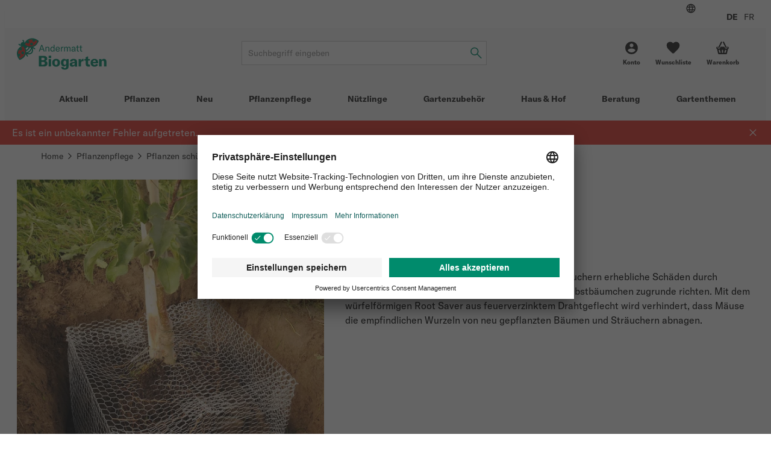

--- FILE ---
content_type: text/html; charset=UTF-8
request_url: https://www.biogarten.ch/de-ch/root-saver--p19638?variant=19453
body_size: 24030
content:
<!DOCTYPE html>
<html lang="de-ch">
  <head>
    <meta charset="UTF-8">
    <meta name="viewport" content="width=device-width, initial-scale=1.0" />

    <link rel="preload" as="style" href="/vue/assets/css/theme-01.014ddbf846c4835dae3b.css" />
    <link rel="preload" as="style" href="/vue/assets/css/app.df7ca085293f3623647f.css" />
    <link rel="preload" as="script" href="/vue/assets/js/vendors.768275765cdae6426dee.js" />
    <link rel="preload" as="script" href="/vue/assets/js/app.df7ca085293f3623647f.js" />

    <link rel="preconnect" href="https://app.usercentrics.eu">
    <link rel="preconnect" href="https://www.googletagmanager.com">

        
              
        
                                                        
              
    
              
    
                        
      
                                  
            
      

            

              
        
        
        
        
        
        
        
            
      
      
      
      
      
      
      
      
      
      

      
      

            
                    
      
            
                    
        
      
                
        <link href="/cache-buster-1765869225/vue/assets/css/theme-01.014ddbf846c4835dae3b.css" media="all" rel="stylesheet" type="text/css" />
<link href="/cache-buster-1765869225/vue/assets/css/app.df7ca085293f3623647f.css" media="all" rel="stylesheet" type="text/css" />
<link href="https://www.biogarten.ch/de-ch/root-saver--p19638" rel="canonical" />
<link href="https://www.biogarten.ch/de-ch/root-saver--p19638" hreflang="x-default" rel="alternate" />
<link href="https://www.biogarten.ch/de-ch/root-saver--p19638" hreflang="de-ch" rel="alternate" />
<link href="https://www.biogarten.ch/fr-ch/root-saver--p19638" hreflang="fr-ch" rel="alternate" />
    <title>Root Saver gegen Mäuse – Wurzeln vor Mäusen schützen</title>
    <meta name="country" content="CH" />
<meta name="robots" content="index, follow" />
<meta name="description" content="Root Saver ist ein feuerverzinktes Drahtgeflecht, welches die Wurzeln von Bäumen und Sträuchern vor Maus-Frassschäden schützt." />

    
          <link rel="preload" as="image" href="/SHARED/Logo/ABG/Digital/andermatt-biogarten-logo.svg">
    
          <script id="usercentrics-cmp" src="https://app.usercentrics.eu/browser-ui/latest/loader.js" data-settings-id="YPiK3jW8K" defer></script>

      <script type="text/javascript">
        // create dataLayer
        window.dataLayer = window.dataLayer || [];
        function gtag() {
          dataLayer.push(arguments);
        }

        // set „denied" as default for both ad and analytics storage,
        gtag("consent", "default", {
          ad_storage: "denied",
          analytics_storage: "denied",
          wait_for_update: 2000 // milliseconds to wait for update
        });

        // Enable ads data redaction by default [optional]
        gtag("set", "ads_data_redaction", true);
      </script>

              <!-- Google Tag Manager -->
<script>(function(w,d,s,l,i){w[l]=w[l]||[];w[l].push({'gtm.start':
new Date().getTime(),event:'gtm.js'});var f=d.getElementsByTagName(s)[0],
j=d.createElement(s),dl=l!='dataLayer'?'&l='+l:'';j.async=true;j.src=
'https://www.googletagmanager.com/gtm.js?id='+i+dl+ '&gtm_auth=2m6fa5qbVdBYxGSbGVBfwg&gtm_preview=env-1&gtm_cookies_win=x';f.parentNode.insertBefore(j,f);
})(window,document,'script','dataLayer','GTM-KJ69QFJ');</script>
<!-- End Google Tag Manager -->

<!-- Google tag (gtag.js) -->
<script async src="https://www.googletagmanager.com/gtag/js?id=AW-970453807"></script>
<script>
window.dataLayer = window.dataLayer || [];
function gtag(){dataLayer.push(arguments);}
gtag('js', new Date());
gtag('config', 'AW-970453807');
</script>
<!-- End Google tag (gtag.js) -->

          
    













<meta name="msapplication-TileImage" content="/favicon/ms-icon-70x70.png" />
<meta name="msapplication-square70x70logo" content="/favicon/ms-icon-70x70.png" />
<meta name="msapplication-square150x150logo" content="/favicon/ms-icon-150x150.png" />
<meta name="msapplication-square310x310logo" content="/favicon/ms-icon-310x310.png" />
  </head>

  <body data-color-scheme="ANDERMATT">
    <div id="app" >
              <header class="c-header c-header--ssr">
  <div class="c-header__top-bar-wrapper"></div>
  <div class="c-header__content">
    <a class="c-header__logo-wrapper" href="/">
                                <img src="/SHARED/Logo/ABG/Digital/andermatt-biogarten-logo.svg"
           class="c-header__logo"
           alt="Logo">
    </a>
    <div class="c-header__search"></div>
    <div class="c-header__quick-links"></div>
  </div>
  <div class="c-header__mobile-actions-wrapper"></div>
  <div class="c-main-navigation c-header__main-navigation"></div>
</header>

  <c-header></c-header>
      
                  <link rel="preload" as="image"
            imagesrcset="/ABG/Produktbilder/Pflanzenpflege/Pflanzenschutz/Root%20Saver/18206/image-thumb__18206__default_width_1_1/root-saver-andermatt-biogarten-01~-~media--26eeebfa--query.8bd761f4.webp 335w, /ABG/Produktbilder/Pflanzenpflege/Pflanzenschutz/Root%20Saver/18206/image-thumb__18206__default_width_1_1/root-saver-andermatt-biogarten-01~-~media--71c90454--query.3551a01d.webp 559w, /ABG/Produktbilder/Pflanzenpflege/Pflanzenschutz/Root%20Saver/18206/image-thumb__18206__default_width_1_1/root-saver-andermatt-biogarten-01~-~media--92aa2fb2--query.c91d24a4.webp 727w, /ABG/Produktbilder/Pflanzenpflege/Pflanzenschutz/Root%20Saver/18206/image-thumb__18206__default_width_1_1/root-saver-andermatt-biogarten-01~-~media--ec369c47--query.9cc96eae.webp 983w, /ABG/Produktbilder/Pflanzenpflege/Pflanzenschutz/Root%20Saver/18206/image-thumb__18206__default_width_1_1/root-saver-andermatt-biogarten-01~-~media--06a35258--query.d8a229ac.webp 1239w, /ABG/Produktbilder/Pflanzenpflege/Pflanzenschutz/Root%20Saver/18206/image-thumb__18206__default_width_1_1/root-saver-andermatt-biogarten-01.f31762e1.webp 1280w"
            imagesizes="(max-width: 374px) 89vw,(max-width: 639px) 93vw,(max-width: 767px) 36vw,(max-width: 1023px) 42vw,(max-width: 1279px) 43vw,510px">
        
    
    <l-product-detail></l-product-detail>
  

                <c-footer></c-footer>
          </div>

        <script>
            window.initialData = {
        breadcrumb: {},
        footer: {},
        session: {},
        navigation: {},
        category: {},
        product: {},
        favorite: {},
        checkout: {},
        registration: {},
        addressManagement: {},
        notification: {},
      };
            window.initialData['breadcrumb']['items'] = [{"label":"Home","url":"\/de-ch"},{"label":"Pflanzenpflege","url":"\/de-ch\/pflanzenpflege--c10618"},{"label":"Pflanzen sch\u00fctzen","url":"\/de-ch\/pflanzenpflege\/pflanzen-schuetzen--c10619"},{"label":"Schutzbarrieren","url":"\/de-ch\/pflanzenpflege\/pflanzen-schuetzen\/schutzbarrieren--c10624?__tenant=set"},{"label":"Root Saver","url":"\/de-ch\/root-saver--p19638"}];
        window.initialData['session']['availableLocales'] = [{"locale":"de_CH","url":"\/de-ch","label":"DE"},{"locale":"fr_CH","url":"\/fr-ch","label":"FR"}];
        window.initialData['footer']['navigation'] = [{"title":"Beratung","items":[{"key":"3o5cl39imdu0","label":"Sch\u00e4dlingsportraits","url":"\/de-ch\/beratung\/themen\/schaedlinge"},{"key":"7109b8fi8ne0","label":"N\u00fctzlingsportraits","url":"\/de-ch\/beratung\/themen\/nuetzlinge"},{"key":"20o3536tdg8g","label":"Pflanzenpflege","url":"\/de-ch\/beratung\/themen\/pflanzengesundheit\/pflanzenpflege-schnitt-pflanzenschutz"}]},{"title":"Kundenservice","items":[{"key":"6g4qmqlqna60","label":"Pflanz- und Pflegeanleitungen","url":"\/de-ch\/beratung\/service\/pflanz-und-pflegeanleitungen"},{"key":"11t0476f9deo","label":"Pers\u00f6nliche Gartenberatung","url":"\/de-ch\/beratung\/service\/persoenliche-gartenberatung"},{"key":"4nndk9j73pu0","label":"Geschenkideen","url":"\/de-ch\/gartenthemen\/geschenkideen"},{"key":"15cjj0e4s3u8","label":"\u00dcbersicht G\u00fctesiegel","url":"\/de-ch\/ueber-uns\/biogarten-siegel"}]},{"title":"Das Unternehmen","items":[{"key":"lvh70aihk6k0","label":"\u00dcber uns","url":"\/de-ch\/ueber-uns"},{"key":"4itoq97r93o0","label":"Jobs und Karriere","url":"\/de-ch\/ueber-uns\/jobs"},{"key":"1q6je6u7l9hg","label":"Leitbild und Philosophie","url":"\/de-ch\/ueber-uns\/leitbild"},{"key":"23462phner00","label":"Das Biogarten-Team","url":"\/de-ch\/ueber-uns\/team"},{"key":"3842v3uagf9g","label":"Werte & St\u00e4rken","url":"\/de-ch\/ueber-uns\/usp"},{"key":"1l0emi1n3070","label":"Praktikum f\u00fcr Studenten","url":"\/de-ch\/ueber-uns\/praktikum"},{"key":"3bmj99emlr5g","label":"Lehrlingsausbildung","url":"\/de-ch\/ueber-uns\/lehrlingsausbildung"},{"key":"3j11adt4qvu0","label":"Presse","url":"\/de-ch\/presse"}]},{"title":"Gartenthemen","items":[{"key":"6oh4abd6gcp0","label":"Pflanzbeispiele","url":"\/de-ch\/gartenthemen\/garteninspirationen\/pflanzbeispiele"},{"key":"5f71s2jmi2o0","label":"Biologische Pflanzenschutzmittel","url":"\/de-ch\/gartenthemen\/gartenwelten\/biogartenpraxis\/biologische-pflanzenschutzmittel-im-garten"},{"key":"41tavqnju890","label":"Biodiversit\u00e4t","url":"\/de-ch\/gartenthemen\/gartenwelten\/biodiversitaet"},{"key":"3ngpqtuu9o30","label":"Obstb\u00e4ume Wuchs & Pflege","url":"\/de-ch\/gartenthemen\/gartenwelten\/gartengestaltung\/obstbaeume-wuchsformen-pflege"}]}];
        window.initialData['footer']['newsletter'] = {"iframeUrl":"https:\/\/scnem2.com\/art_resource.php?sid=4hx6a.2jb24ms","provider":"EVALANCHE"};
        window.initialData['footer']['socialMediaLinks'] = {"title":"Social Media","items":[{"key":"6t7mivflqsr0","label":"Instagram","url":"https:\/\/www.instagram.com\/andermatt_biogarten_\/","icon":"instagram"},{"key":"4oiva53td1n0","label":"Facebook","url":"https:\/\/www.facebook.com\/AndermattBIOGARTEN","icon":"facebook"},{"key":"2ov122rmtvb0","label":"Pinterest","url":"https:\/\/www.pinterest.ch\/andermatt_biogarten\/","icon":"pinterest"},{"key":"sf7uvd8quq00","label":"Youtube","url":"https:\/\/www.youtube.com\/channel\/UCwQW-eZv33QcVM4KmhkhmTQ\/videos","icon":"youtube"},{"key":"5rdhgk65o5p0","label":"Linkedin","url":"https:\/\/www.linkedin.com\/company\/andermatt-biogarten","icon":"linkedin"}]};
        window.initialData['footer']['contactBlocks'] = [{"title":"Kontakt per Telefon","text":"<p><strong>Montag\u2013Freitag<\/strong><br \/>8.30 - 12.00 &amp; 13.00 - 17.00 Uhr<br \/><a>Tel. &#43;41 62 552 30 00<\/a><\/p>"},{"title":"Selbstbedienungs-Abholstation","text":"<p><strong>Montag\u2013Freitag<\/strong><br \/>8.30 - 12.00 &amp; 13.00 - 17.00 Uhr<br \/><a class=\"c-footer__navigation-link\" href=\"\/de-ch\/legal\/abholstation\" pimcore_id=\"4296\" pimcore_type=\"document\">Wichtiger Hinweis<\/a>: Selbstabholung nur auf Vorbestellung<\/p>"}];
        window.initialData['footer']['footerBadges'] = {"title":null,"items":[{"key":"3qt5ssgi0ib0","image":{"media":{"min-width: 0px":"\/ABG\/Shop\/36886\/image-thumb__36886__footer_badge_1_1\/vsv-trademark.e6d07ada.webp 1x, \/ABG\/Shop\/36886\/image-thumb__36886__footer_badge_1_1\/vsv-trademark@2x.e6d07ada.webp 2x","(min-width: 576px)":"\/ABG\/Shop\/36886\/image-thumb__36886__footer_badge_1_1\/vsv-trademark~-~media--4f35149e--query.427fd363.webp 1x, \/ABG\/Shop\/36886\/image-thumb__36886__footer_badge_1_1\/vsv-trademark~-~media--4f35149e--query@2x.427fd363.webp 2x"},"srcset":"\/ABG\/Shop\/36886\/image-thumb__36886__footer_badge_1_1\/vsv-trademark.e6d07ada.webp 120w, \/ABG\/Shop\/36886\/image-thumb__36886__footer_badge_1_1\/vsv-trademark~-~media--4f35149e--query.427fd363.webp 180w","fallback":"\/ABG\/Shop\/36886\/image-thumb__36886__footer_badge_1_1\/vsv-trademark.e6d07ada.webp","alt":"Das Schweizer G\u00fctesiegel f\u00fcr Sicherheit und Orientierung beim Online-Shopping | \u00a9 HANDELSVERBAND.swiss","title":"www.swiss-online-garantie.ch \u2013 Das Schweizer G\u00fctesiegel f\u00fcr Sicherheit und Orientierung beim Online-Shopping"},"url":"https:\/\/www.swiss-online-garantie.ch\/listing\/andermatt-biogarten\/","label":"Das Schweizer G\u00fctesiegel f\u00fcr Sicherheit und Orientierung beim Online-Shopping   "},{"key":"rkn0591prt00","image":{"media":{"min-width: 0px":"\/ABG\/Shop\/72178\/image-thumb__72178__footer_badge_1_1\/proclima.13725674.webp 1x, \/ABG\/Shop\/72178\/image-thumb__72178__footer_badge_1_1\/proclima@2x.13725674.webp 2x","(min-width: 576px)":"\/ABG\/Shop\/72178\/image-thumb__72178__footer_badge_1_1\/proclima~-~media--4f35149e--query.bed48c8b.webp 1x, \/ABG\/Shop\/72178\/image-thumb__72178__footer_badge_1_1\/proclima~-~media--4f35149e--query@2x.bed48c8b.webp 2x"},"srcset":"\/ABG\/Shop\/72178\/image-thumb__72178__footer_badge_1_1\/proclima.13725674.webp 120w, \/ABG\/Shop\/72178\/image-thumb__72178__footer_badge_1_1\/proclima~-~media--4f35149e--query.bed48c8b.webp 180w","fallback":"\/ABG\/Shop\/72178\/image-thumb__72178__footer_badge_1_1\/proclima.13725674.webp","alt":"\u00abpro clima\u00bb-Label | \u00a9 Die Schweizerische Post AG","title":"\u00abpro clima\u00bb-Label \u2013 CO2-kompensierter Versand"},"url":"https:\/\/www.post.ch\/de\/ueber-uns\/verantwortung\/corporate-responsibility\/pro-clima-versand","label":"\u00abpro clima\u00bb-Label \u2013 CO2-kompensierter Versand"}]};
        window.initialData['footer']['legalLinks'] = [{"key":"4p1j1brpeli0","label":"Datenschutz","url":"\/de-ch\/legal\/datenschutz"},{"key":"673h7crsfng0","label":"Impressum","url":"\/de-ch\/legal\/impressum"},{"key":"4h1d11e6v260","label":"Allgemeine Gesch\u00e4ftsbedingungen","url":"\/de-ch\/legal\/agb"},{"key":"1o0902peugi0","label":"Bankverbindung","url":"\/de-ch\/legal\/bankverbindung"},{"key":"36telvq6fvhg","label":"Versandkosten","url":"\/de-ch\/legal\/versandkosten"},{"key":"5ph6545c5mq0","label":"Retouren & R\u00fcckgabe","url":"\/de-ch\/legal\/retouren-rueckgaben"}];
        window.initialData['footer']['contact'] = {"title":"Kontaktieren Sie uns","email":"info@biogarten.ch","address":"Andermatt Biogarten AG<br>Stahlermatten 6<br>6146  Grossdietwil","addressUrl":"https:\/\/g.page\/AndermattBIOGARTEN?share"};
        window.initialData['footer']['copyrightText'] = "\u00a9 Andermatt Biogarten 2026";
        window.initialData['session']['navigation'] = [{"colorScheme":"ANDERMATT","navigationCmsBlock":"  <h4>Naturnahe G\u00e4rten<\/h4>\n<p><a href=\"\/de-ch\/gartenthemen\/gartenwelten\/biodiversitaet\/wilde-hecken-biodiversitaet\" pimcore_id=\"4416\" pimcore_type=\"document\">Wilde (H-)Ecken<\/a><a href=\"\/de-ch\/beratung\/themen\/pflanzengesundheit\/pflanzenstaerkung-mikroorganismen\" pimcore_id=\"4120\" pimcore_type=\"document\">Pflanzenst\u00e4rkung<\/a><a href=\"\/de-ch\/gartenthemen\/gartenwelten\/biodiversitaet\/vogelfuetterung\" pimcore_id=\"1114\" pimcore_type=\"document\">Vogelf\u00fctterung<\/a><\/p>\n<h4>Inspiration<\/h4>\n<p><a href=\"\/de-ch\/gartenthemen\/garteninspirationen\/gartenjournal\" pimcore_id=\"3944\" pimcore_type=\"document\">Gartenjournal<\/a> <a href=\"\/de-ch\/gartenthemen\/garteninspirationen\/pflanze-des-monats\" pimcore_id=\"3208\" pimcore_type=\"document\">Pflanze des Monats<\/a> <a href=\"\/de-ch\/gartenthemen\/gartenwelten\/gartengestaltung\/gartenplanung-inspiration\" pimcore_id=\"4458\" pimcore_type=\"document\">Gartenplanung in 7en Schritten<\/a><\/p>\n","label":"Aktuell","fragment":null,"id":"241","class":" main","title":"","target":null,"accesskey":"","rel":[],"rev":[],"customHtmlAttribs":[],"order":null,"active":false,"visible":true,"type":"Pimcore\\Navigation\\Page\\Document","pages":[{"colorScheme":"ANDERMATT","navigationCmsBlock":null,"label":"Gartenarbeiten rund ums Jahr\u200b","fragment":null,"id":"1082","class":"","title":"","target":null,"accesskey":"","rel":[],"rev":[],"customHtmlAttribs":[],"order":null,"active":false,"visible":true,"type":"Pimcore\\Navigation\\Page\\Document","pages":[{"colorScheme":"ANDERMATT","navigationCmsBlock":null,"label":"Januar","fragment":null,"id":"3044","class":"","title":"","target":null,"accesskey":"","rel":[],"rev":[],"customHtmlAttribs":[],"order":null,"active":false,"visible":true,"type":"Pimcore\\Navigation\\Page\\Document","pages":[],"uri":"\/de-ch\/aktuell\/gartenjahr\/gaertnern-im-januar"},{"colorScheme":"ANDERMATT","navigationCmsBlock":null,"label":"Februar","fragment":null,"id":"1518","class":"","title":"","target":null,"accesskey":"","rel":[],"rev":[],"customHtmlAttribs":[],"order":null,"active":false,"visible":true,"type":"Pimcore\\Navigation\\Page\\Document","pages":[],"uri":"\/de-ch\/aktuell\/gartenjahr\/gaerntern-im-februar"},{"colorScheme":"ANDERMATT","navigationCmsBlock":null,"label":"M\u00e4rz","fragment":null,"id":"1520","class":"","title":"","target":null,"accesskey":"","rel":[],"rev":[],"customHtmlAttribs":[],"order":null,"active":false,"visible":true,"type":"Pimcore\\Navigation\\Page\\Document","pages":[],"uri":"\/de-ch\/aktuell\/gartenjahr\/gaertnern-im-maerz"},{"colorScheme":"ANDERMATT","navigationCmsBlock":null,"label":"April","fragment":null,"id":"1522","class":"","title":"","target":null,"accesskey":"","rel":[],"rev":[],"customHtmlAttribs":[],"order":null,"active":false,"visible":true,"type":"Pimcore\\Navigation\\Page\\Document","pages":[],"uri":"\/de-ch\/aktuell\/gartenjahr\/gaertnern-im-april"},{"colorScheme":"ANDERMATT","navigationCmsBlock":null,"label":"Mai","fragment":null,"id":"1524","class":"","title":"","target":null,"accesskey":"","rel":[],"rev":[],"customHtmlAttribs":[],"order":null,"active":false,"visible":true,"type":"Pimcore\\Navigation\\Page\\Document","pages":[],"uri":"\/de-ch\/aktuell\/gartenjahr\/gaertnern-im-mai"},{"colorScheme":"ANDERMATT","navigationCmsBlock":null,"label":"Juni","fragment":null,"id":"3244","class":"","title":"","target":null,"accesskey":"","rel":[],"rev":[],"customHtmlAttribs":[],"order":null,"active":false,"visible":true,"type":"Pimcore\\Navigation\\Page\\Document","pages":[],"uri":"\/de-ch\/aktuell\/gartenjahr\/gaertnern-im-juni"},{"colorScheme":"ANDERMATT","navigationCmsBlock":null,"label":"Juli","fragment":null,"id":"3246","class":"","title":"","target":null,"accesskey":"","rel":[],"rev":[],"customHtmlAttribs":[],"order":null,"active":false,"visible":true,"type":"Pimcore\\Navigation\\Page\\Document","pages":[],"uri":"\/de-ch\/aktuell\/gartenjahr\/gaertnern-im-juli"},{"colorScheme":"ANDERMATT","navigationCmsBlock":null,"label":"August","fragment":null,"id":"3248","class":"","title":"","target":null,"accesskey":"","rel":[],"rev":[],"customHtmlAttribs":[],"order":null,"active":false,"visible":true,"type":"Pimcore\\Navigation\\Page\\Document","pages":[],"uri":"\/de-ch\/aktuell\/gartenjahr\/gaertnern-im-august"},{"colorScheme":"ANDERMATT","navigationCmsBlock":null,"label":"September","fragment":null,"id":"3250","class":"","title":"","target":null,"accesskey":"","rel":[],"rev":[],"customHtmlAttribs":[],"order":null,"active":false,"visible":true,"type":"Pimcore\\Navigation\\Page\\Document","pages":[],"uri":"\/de-ch\/aktuell\/gartenjahr\/gaertnern-im-september"},{"colorScheme":"ANDERMATT","navigationCmsBlock":null,"label":"Oktober","fragment":null,"id":"3252","class":"","title":"","target":null,"accesskey":"","rel":[],"rev":[],"customHtmlAttribs":[],"order":null,"active":false,"visible":true,"type":"Pimcore\\Navigation\\Page\\Document","pages":[],"uri":"\/de-ch\/aktuell\/gartenjahr\/gaertnern-im-oktober"},{"colorScheme":"ANDERMATT","navigationCmsBlock":null,"label":"November","fragment":null,"id":"3254","class":"","title":"","target":null,"accesskey":"","rel":[],"rev":[],"customHtmlAttribs":[],"order":null,"active":false,"visible":true,"type":"Pimcore\\Navigation\\Page\\Document","pages":[],"uri":"\/de-ch\/aktuell\/gartenjahr\/gaertnern-im-november"},{"colorScheme":"ANDERMATT","navigationCmsBlock":null,"label":"Dezember","fragment":null,"id":"3256","class":"","title":"","target":null,"accesskey":"","rel":[],"rev":[],"customHtmlAttribs":[],"order":null,"active":false,"visible":true,"type":"Pimcore\\Navigation\\Page\\Document","pages":[],"uri":"\/de-ch\/aktuell\/gartenjahr\/gaertnern-im-dezember"}],"uri":"\/de-ch\/aktuell\/gartenjahr"},{"colorScheme":"ANDERMATT","navigationCmsBlock":null,"label":"Biogarten Bulletin","fragment":null,"id":"1086","class":"","title":"","target":null,"accesskey":"","rel":[],"rev":[],"customHtmlAttribs":[],"order":null,"active":false,"visible":true,"type":"Pimcore\\Navigation\\Page\\Document","pages":[{"colorScheme":"ANDERMATT","navigationCmsBlock":null,"label":"Bulletin Archiv","fragment":null,"id":"5052","class":"","title":"","target":null,"accesskey":"","rel":[],"rev":[],"customHtmlAttribs":[],"order":null,"active":false,"visible":true,"type":"Pimcore\\Navigation\\Page\\Document","pages":[{"colorScheme":"ANDERMATT","navigationCmsBlock":null,"label":"Bulletin 3-2024","fragment":null,"id":"5034","class":"","title":"Bulletin 3-2024","target":null,"accesskey":"","rel":[],"rev":[],"customHtmlAttribs":[],"order":null,"active":false,"visible":true,"type":"Pimcore\\Navigation\\Page\\Document","pages":[],"uri":"\/de-ch\/aktuell\/biogarten-bulletin\/bulletin-archiv\/archiv-bulletin-3-2024"},{"colorScheme":"ANDERMATT","navigationCmsBlock":null,"label":"Bulletin 2-2024","fragment":null,"id":"4490","class":"","title":"","target":null,"accesskey":"","rel":[],"rev":[],"customHtmlAttribs":[],"order":null,"active":false,"visible":true,"type":"Pimcore\\Navigation\\Page\\Document","pages":[],"uri":"\/de-ch\/aktuell\/biogarten-bulletin\/bulletin-archiv\/archiv-bulletin-2-2024"},{"colorScheme":"ANDERMATT","navigationCmsBlock":null,"label":"Bulletin 1-2024","fragment":null,"id":"4322","class":"","title":"","target":null,"accesskey":"","rel":[],"rev":[],"customHtmlAttribs":[],"order":null,"active":false,"visible":true,"type":"Pimcore\\Navigation\\Page\\Document","pages":[],"uri":"\/de-ch\/aktuell\/biogarten-bulletin\/bulletin-archiv\/archiv-bulletin-1-2024"},{"colorScheme":"ANDERMATT","navigationCmsBlock":null,"label":"Bulletin 3-2023","fragment":null,"id":"4184","class":"","title":"","target":null,"accesskey":"","rel":[],"rev":[],"customHtmlAttribs":[],"order":null,"active":false,"visible":true,"type":"Pimcore\\Navigation\\Page\\Document","pages":[],"uri":"\/de-ch\/aktuell\/biogarten-bulletin\/bulletin-archiv\/archiv-bulletin-3-2023"},{"colorScheme":"ANDERMATT","navigationCmsBlock":null,"label":"Bulletin 2-2023","fragment":null,"id":"3832","class":"","title":"","target":null,"accesskey":"","rel":[],"rev":[],"customHtmlAttribs":[],"order":null,"active":false,"visible":true,"type":"Pimcore\\Navigation\\Page\\Document","pages":[],"uri":"\/de-ch\/aktuell\/biogarten-bulletin\/bulletin-archiv\/archiv-bulletin-2-2023"},{"colorScheme":"ANDERMATT","navigationCmsBlock":null,"label":"Bulletin 1-2023 ","fragment":null,"id":"3578","class":"","title":"","target":null,"accesskey":"","rel":[],"rev":[],"customHtmlAttribs":[],"order":null,"active":false,"visible":true,"type":"Pimcore\\Navigation\\Page\\Document","pages":[],"uri":"\/de-ch\/aktuell\/biogarten-bulletin\/bulletin-archiv\/archiv-bulletin-1-2023"}],"uri":"\/de-ch\/aktuell\/biogarten-bulletin\/bulletin-archiv"}],"uri":"\/de-ch\/aktuell\/biogarten-bulletin"},{"colorScheme":"YELLOW","navigationCmsBlock":null,"label":"Biogarten Magazin","fragment":null,"id":"3906","class":"","title":"","target":"_top","accesskey":"","rel":[],"rev":[],"customHtmlAttribs":[],"order":null,"active":false,"visible":true,"type":"Pimcore\\Navigation\\Page\\Document","pages":[],"uri":"\/de-ch\/aktuell\/biogarten-magazin"}],"uri":"\/de-ch\/aktuell"},{"id":10556,"label":"Pflanzen","uri":"\/de-ch\/pflanzen--c10556","colorScheme":"PFLANZEN","navigationCmsBlock":"  <h4><strong>Gartenthemen<\/strong><\/h4><p><a href=\"\/de-ch\/gartenthemen\/gartenwelten\/biogartenpraxis\/garten-im-winter-gemuesegarten\" pimcore_id=\"1106\" pimcore_type=\"document\">Winter im Gem\u00fcsegarten<\/a><a href=\"\/de-ch\/gartenthemen\/gartenwelten\/biodiversitaet\/vogelfuetterung\" pimcore_id=\"1114\" pimcore_type=\"document\">Vogelf\u00fctterung<\/a><a href=\"\/de-ch\/gartenthemen\/gartenwelten\/biogartenpraxis\/anzucht-mit-samen\" pimcore_id=\"1130\" pimcore_type=\"document\">Anzucht aus Samen<\/a><a href=\"\/de-ch\/gartenthemen\/gartenwelten\/biodiversitaet\/top-pflanzen-fuer-die-biodiversitaet\" pimcore_id=\"295\" pimcore_type=\"document\">Top-Pflanzen f\u00fcr die Biodiversit\u00e4t<\/a><\/p><h4>Inspiration<\/h4><p><a href=\"\/de-ch\/gartenthemen\/garteninspirationen\/pflanzbeispiele\" pimcore_id=\"205\" pimcore_type=\"document\">Pflanzbeispiele<\/a><a href=\"https:\/\/www.biogarten.ch\/de-ch\/gartenthemen\/garteninspirationen\/pflanzbeispiele-setzlingskombos\" title=\"Zu den Setzlingskombos\">Setzlingskombos<\/a><a href=\"\/de-ch\/gartenthemen\/garteninspirationen\/pflanze-des-monats\" pimcore_id=\"3208\" pimcore_type=\"document\">Pflanze des Monats<\/a><\/p><h4>Gartenjahr<\/h4><p><a href=\"\/ABG\/dokumente\/service\/abg-pflegeplan-de.pdf\" target=\"_blank\" pimcore_id=\"28000\" pimcore_type=\"asset\" rel=\"noopener\">Biogarten Pflegeplan<\/a><\/p><h4><strong>Service<\/strong><\/h4><p><a href=\"\/de-ch\/beratung\/service\/pflanz-und-pflegeanleitungen\" pimcore_id=\"135\" pimcore_type=\"document\">Pflanz- &amp; Pflegeanleitungen<\/a><\/p>\n","pages":[{"id":10564,"label":"Obst","uri":"\/de-ch\/pflanzen\/obst--c10564","colorScheme":"PFLANZEN","navigationCmsBlock":null,"pages":[{"id":10565,"label":"Apfelb\u00e4ume","uri":"\/de-ch\/pflanzen\/obst\/apfelbaeume--c10565","colorScheme":"PFLANZEN","navigationCmsBlock":null,"pages":[],"active":false,"type":"default"},{"id":10566,"label":"Aprikosenb\u00e4ume","uri":"\/de-ch\/pflanzen\/obst\/aprikosenbaeume--c10566","colorScheme":"PFLANZEN","navigationCmsBlock":null,"pages":[],"active":false,"type":"default"},{"id":10567,"label":"Birnenb\u00e4ume","uri":"\/de-ch\/pflanzen\/obst\/birnenbaeume--c10567","colorScheme":"PFLANZEN","navigationCmsBlock":null,"pages":[],"active":false,"type":"default"},{"id":10568,"label":"Feigenb\u00e4ume","uri":"\/de-ch\/pflanzen\/obst\/feigenbaeume--c10568","colorScheme":"PFLANZEN","navigationCmsBlock":null,"pages":[],"active":false,"type":"default"},{"id":10569,"label":"Kirschb\u00e4ume","uri":"\/de-ch\/pflanzen\/obst\/kirschbaeume--c10569","colorScheme":"PFLANZEN","navigationCmsBlock":null,"pages":[],"active":false,"type":"default"},{"id":10691,"label":"Nektarinenb\u00e4ume","uri":"\/de-ch\/pflanzen\/obst\/nektarinenbaeume--c10691","colorScheme":"PFLANZEN","navigationCmsBlock":null,"pages":[],"active":false,"type":"default"},{"id":10570,"label":"Nussb\u00e4ume","uri":"\/de-ch\/pflanzen\/obst\/nussbaeume--c10570","colorScheme":"PFLANZEN","navigationCmsBlock":null,"pages":[],"active":false,"type":"default"},{"id":10572,"label":"Pfirsichb\u00e4ume","uri":"\/de-ch\/pflanzen\/obst\/pfirsichbaeume--c10572","colorScheme":"PFLANZEN","navigationCmsBlock":null,"pages":[],"active":false,"type":"default"},{"id":10573,"label":"Pflaumenb\u00e4ume","uri":"\/de-ch\/pflanzen\/obst\/pflaumenbaeume--c10573","colorScheme":"PFLANZEN","navigationCmsBlock":null,"pages":[],"active":false,"type":"default"},{"id":10575,"label":"Quittenb\u00e4ume","uri":"\/de-ch\/pflanzen\/obst\/quittenbaeume--c10575","colorScheme":"PFLANZEN","navigationCmsBlock":null,"pages":[],"active":false,"type":"default"},{"id":10576,"label":"Reben","uri":"\/de-ch\/pflanzen\/obst\/reben--c10576","colorScheme":"PFLANZEN","navigationCmsBlock":null,"pages":[],"active":false,"type":"default"},{"id":10577,"label":"Wildobst","uri":"\/de-ch\/pflanzen\/obst\/wildobst--c10577","colorScheme":"PFLANZEN","navigationCmsBlock":null,"pages":[],"active":false,"type":"default"},{"id":10574,"label":"Zwetschgenb\u00e4ume","uri":"\/de-ch\/pflanzen\/obst\/zwetschgenbaeume--c10574","colorScheme":"PFLANZEN","navigationCmsBlock":null,"pages":[],"active":false,"type":"default"},{"id":10571,"label":"Obst-Spezialit\u00e4ten","uri":"\/de-ch\/pflanzen\/obst\/obst-spezialitaeten--c10571","colorScheme":"PFLANZEN","navigationCmsBlock":null,"pages":[],"active":false,"type":"default"}],"active":false,"type":"default"},{"id":10588,"label":"B\u00e4ume & Str\u00e4ucher","uri":"\/de-ch\/pflanzen\/baeume-straeucher--c10588","colorScheme":"PFLANZEN","navigationCmsBlock":null,"pages":[{"id":10590,"label":"Bl\u00fctenstr\u00e4ucher","uri":"\/de-ch\/pflanzen\/baeume-straeucher\/bluetenstraeucher--c10590?__tenant=set","colorScheme":"PFLANZEN","navigationCmsBlock":null,"pages":[],"active":false,"type":"default"},{"id":10591,"label":"Heckenpflanzen","uri":"\/de-ch\/pflanzen\/baeume-straeucher\/heckenpflanzen--c10591?__tenant=set","colorScheme":"PFLANZEN","navigationCmsBlock":null,"pages":[],"active":false,"type":"default"},{"id":10592,"label":"Kletterpflanzen","uri":"\/de-ch\/pflanzen\/baeume-straeucher\/kletterpflanzen--c10592?__tenant=set","colorScheme":"PFLANZEN","navigationCmsBlock":null,"pages":[],"active":false,"type":"default"},{"id":10589,"label":"Laubgeh\u00f6lze","uri":"\/de-ch\/pflanzen\/baeume-straeucher\/laubgehoelze--c10589?__tenant=set","colorScheme":"PFLANZEN","navigationCmsBlock":null,"pages":[],"active":false,"type":"default"},{"id":10593,"label":"Wildstr\u00e4ucher","uri":"\/de-ch\/pflanzen\/baeume-straeucher\/wildstraeucher--c10593?__tenant=set","colorScheme":"PFLANZEN","navigationCmsBlock":null,"pages":[],"active":false,"type":"default"}],"active":false,"type":"default"},{"id":10578,"label":"Beeren","uri":"\/de-ch\/pflanzen\/beeren--c10578?__tenant=set","colorScheme":"PFLANZEN","navigationCmsBlock":null,"pages":[{"id":10579,"label":"Blaubeeren","uri":"\/de-ch\/pflanzen\/beeren\/blaubeeren--c10579?__tenant=set","colorScheme":"PFLANZEN","navigationCmsBlock":null,"pages":[],"active":false,"type":"default"},{"id":10580,"label":"Brombeeren","uri":"\/de-ch\/pflanzen\/beeren\/brombeeren--c10580?__tenant=set","colorScheme":"PFLANZEN","navigationCmsBlock":null,"pages":[],"active":false,"type":"default"},{"id":10581,"label":"Erdbeeren","uri":"\/de-ch\/pflanzen\/beeren\/erdbeeren--c10581?__tenant=set","colorScheme":"PFLANZEN","navigationCmsBlock":null,"pages":[],"active":false,"type":"default"},{"id":10583,"label":"Heidelbeeren","uri":"\/de-ch\/pflanzen\/beeren\/heidelbeeren--c10583?__tenant=set","colorScheme":"PFLANZEN","navigationCmsBlock":null,"pages":[],"active":false,"type":"default"},{"id":10582,"label":"Himbeeren","uri":"\/de-ch\/pflanzen\/beeren\/himbeeren--c10582?__tenant=set","colorScheme":"PFLANZEN","navigationCmsBlock":null,"pages":[],"active":false,"type":"default"},{"id":10584,"label":"Johannisbeeren","uri":"\/de-ch\/pflanzen\/beeren\/johannisbeeren--c10584?__tenant=set","colorScheme":"PFLANZEN","navigationCmsBlock":null,"pages":[],"active":false,"type":"default"},{"id":10586,"label":"Kiwis","uri":"\/de-ch\/pflanzen\/beeren\/kiwis--c10586?__tenant=set","colorScheme":"PFLANZEN","navigationCmsBlock":null,"pages":[],"active":false,"type":"default"},{"id":25448,"label":"Maulbeeren","uri":"\/de-ch\/pflanzen\/beeren\/maulbeeren--c25448?__tenant=set","colorScheme":"PFLANZEN","navigationCmsBlock":null,"pages":[],"active":false,"type":"default"},{"id":10585,"label":"Stachelbeeren","uri":"\/de-ch\/pflanzen\/beeren\/stachelbeeren--c10585","colorScheme":"PFLANZEN","navigationCmsBlock":null,"pages":[],"active":false,"type":"default"},{"id":10587,"label":"Beeren-Spezialit\u00e4ten","uri":"\/de-ch\/pflanzen\/beeren\/beeren-spezialitaeten--c10587","colorScheme":"PFLANZEN","navigationCmsBlock":null,"pages":[],"active":false,"type":"default"}],"active":false,"type":"default"},{"id":10594,"label":"Stauden","uri":"\/de-ch\/pflanzen\/stauden--c10594","colorScheme":"PFLANZEN","navigationCmsBlock":null,"pages":[{"id":10596,"label":"Bl\u00fctenstauden","uri":"\/de-ch\/pflanzen\/stauden\/bluetenstauden--c10596","colorScheme":"PFLANZEN","navigationCmsBlock":null,"pages":[],"active":false,"type":"default"},{"id":10595,"label":"Bodendecker","uri":"\/de-ch\/pflanzen\/stauden\/bodendecker--c10595","colorScheme":"PFLANZEN","navigationCmsBlock":null,"pages":[],"active":false,"type":"default"},{"id":10597,"label":"Kr\u00e4uter","uri":"\/de-ch\/pflanzen\/stauden\/kraeuter--c10597","colorScheme":"PFLANZEN","navigationCmsBlock":null,"pages":[],"active":false,"type":"default"},{"id":1229346,"label":"Pfingstrosen","uri":"\/de-ch\/pflanzen\/stauden\/pfingstrosen--c1229346","colorScheme":"PFLANZEN","navigationCmsBlock":null,"pages":[],"active":false,"type":"default"},{"id":10598,"label":"Wildstauden","uri":"\/de-ch\/pflanzen\/stauden\/wildstauden--c10598","colorScheme":"PFLANZEN","navigationCmsBlock":null,"pages":[],"active":false,"type":"default"}],"active":false,"type":"default"},{"id":10557,"label":"Rosen","uri":"\/de-ch\/pflanzen\/rosen--c10557?__tenant=set","colorScheme":"PFLANZEN","navigationCmsBlock":null,"pages":[{"id":10558,"label":"Beetrosen","uri":"\/de-ch\/pflanzen\/rosen\/beetrosen--c10558","colorScheme":"PFLANZEN","navigationCmsBlock":null,"pages":[],"active":false,"type":"default"},{"id":10689,"label":"Bodendeckerrosen","uri":"\/de-ch\/pflanzen\/rosen\/bodendeckerrosen--c10689","colorScheme":"PFLANZEN","navigationCmsBlock":null,"pages":[],"active":false,"type":"default"},{"id":10559,"label":"Edelrosen","uri":"\/de-ch\/pflanzen\/rosen\/edelrosen--c10559","colorScheme":"PFLANZEN","navigationCmsBlock":null,"pages":[],"active":false,"type":"default"},{"id":10560,"label":"Englische Rosen","uri":"\/de-ch\/pflanzen\/rosen\/englische-rosen--c10560","colorScheme":"PFLANZEN","navigationCmsBlock":null,"pages":[],"active":false,"type":"default"},{"id":10561,"label":"Historische Rosen","uri":"\/de-ch\/pflanzen\/rosen\/historische-rosen--c10561","colorScheme":"PFLANZEN","navigationCmsBlock":null,"pages":[],"active":false,"type":"default"},{"id":10562,"label":"Kletterrosen & Rambler","uri":"\/de-ch\/pflanzen\/rosen\/kletterrosen-rambler--c10562?__tenant=set","colorScheme":"PFLANZEN","navigationCmsBlock":null,"pages":[],"active":false,"type":"default"},{"id":692450,"label":"Rugosa Hybriden","uri":"\/de-ch\/pflanzen\/rosen\/rugosa-hybriden--c692450","colorScheme":"PFLANZEN","navigationCmsBlock":null,"pages":[],"active":false,"type":"default"},{"id":692448,"label":"Strauchrosen","uri":"\/de-ch\/pflanzen\/rosen\/strauchrosen--c692448?__tenant=set","colorScheme":"PFLANZEN","navigationCmsBlock":null,"pages":[],"active":false,"type":"default"},{"id":10563,"label":"Wildrosen","uri":"\/de-ch\/pflanzen\/rosen\/wildrosen--c10563","colorScheme":"PFLANZEN","navigationCmsBlock":null,"pages":[],"active":false,"type":"default"}],"active":false,"type":"default"},{"id":10599,"label":"Samen","uri":"\/de-ch\/pflanzen\/samen--c10599","colorScheme":"PFLANZEN","navigationCmsBlock":null,"pages":[{"id":10601,"label":"Blumen","uri":"\/de-ch\/pflanzen\/samen\/blumen--c10601?__tenant=set","colorScheme":"PFLANZEN","navigationCmsBlock":null,"pages":[],"active":false,"type":"default"},{"id":10602,"label":"Gem\u00fcse","uri":"\/de-ch\/pflanzen\/samen\/gemuese--c10602?__tenant=set","colorScheme":"PFLANZEN","navigationCmsBlock":null,"pages":[],"active":false,"type":"default"},{"id":10605,"label":"Gr\u00fcnd\u00fcngung","uri":"\/de-ch\/pflanzen\/samen\/gruenduengung--c10605","colorScheme":"PFLANZEN","navigationCmsBlock":null,"pages":[],"active":false,"type":"default"},{"id":10600,"label":"Kr\u00e4uter","uri":"\/de-ch\/pflanzen\/samen\/kraeuter--c10600?__tenant=set","colorScheme":"PFLANZEN","navigationCmsBlock":null,"pages":[],"active":false,"type":"default"},{"id":10603,"label":"Salate","uri":"\/de-ch\/pflanzen\/samen\/salate--c10603?__tenant=set","colorScheme":"PFLANZEN","navigationCmsBlock":null,"pages":[],"active":false,"type":"default"},{"id":10692,"label":"Sprossen","uri":"\/de-ch\/pflanzen\/samen\/sprossen--c10692","colorScheme":"PFLANZEN","navigationCmsBlock":null,"pages":[],"active":false,"type":"default"},{"id":10604,"label":"Wildblumenmischung","uri":"\/de-ch\/pflanzen\/samen\/wildblumenmischung--c10604?__tenant=set","colorScheme":"PFLANZEN","navigationCmsBlock":null,"pages":[],"active":false,"type":"default"}],"active":false,"type":"default"},{"id":10606,"label":"Zwiebeln und Knollen","uri":"\/de-ch\/pflanzen\/zwiebeln-und-knollen--c10606","colorScheme":"PFLANZEN","navigationCmsBlock":null,"pages":[{"id":10607,"label":"Blumenzwiebeln","uri":"\/de-ch\/pflanzen\/zwiebeln-und-knollen\/blumenzwiebeln--c10607?__tenant=set","colorScheme":"PFLANZEN","navigationCmsBlock":null,"pages":[],"active":false,"type":"default"},{"id":10608,"label":"Gem\u00fcsezwiebeln","uri":"\/de-ch\/pflanzen\/zwiebeln-und-knollen\/gemuesezwiebeln--c10608?__tenant=set","colorScheme":"PFLANZEN","navigationCmsBlock":null,"pages":[],"active":false,"type":"default"},{"id":22212,"label":"Pflanzkartoffeln","uri":"\/de-ch\/pflanzen\/zwiebeln-und-knollen\/pflanzkartoffeln--c22212","colorScheme":"PFLANZEN","navigationCmsBlock":null,"pages":[],"active":false,"type":"default"}],"active":false,"type":"default"},{"id":15730,"label":"Spezialit\u00e4ten","uri":"\/de-ch\/pflanzen\/spezialitaeten--c15730","colorScheme":"PFLANZEN","navigationCmsBlock":null,"pages":[{"id":10610,"label":"Rhabarber","uri":"\/de-ch\/pflanzen\/spezialitaeten\/rhabarber--c10610","colorScheme":"PFLANZEN","navigationCmsBlock":null,"pages":[],"active":false,"type":"default"},{"id":10609,"label":"Spargel","uri":"\/de-ch\/pflanzen\/spezialitaeten\/spargel--c10609","colorScheme":"PFLANZEN","navigationCmsBlock":null,"pages":[],"active":false,"type":"default"}],"active":false,"type":"default"},{"id":10611,"label":"Setzlinge","uri":"\/de-ch\/pflanzen\/setzlinge--c10611","colorScheme":"PFLANZEN","navigationCmsBlock":null,"pages":[{"id":682474,"label":"Kr\u00e4uter","uri":"\/de-ch\/pflanzen\/setzlinge\/kraeuter--c682474","colorScheme":"PFLANZEN","navigationCmsBlock":null,"pages":[],"active":false,"type":"default"},{"id":10612,"label":"Gurken","uri":"\/de-ch\/pflanzen\/setzlinge\/gurken--c10612","colorScheme":"PFLANZEN","navigationCmsBlock":null,"pages":[],"active":false,"type":"default"},{"id":10614,"label":"K\u00fcrbisse","uri":"\/de-ch\/pflanzen\/setzlinge\/kuerbisse--c10614","colorScheme":"PFLANZEN","navigationCmsBlock":null,"pages":[],"active":false,"type":"default"},{"id":10613,"label":"Melonen","uri":"\/de-ch\/pflanzen\/setzlinge\/melonen--c10613","colorScheme":"PFLANZEN","navigationCmsBlock":null,"pages":[],"active":false,"type":"default"},{"id":10615,"label":"Peperoni \/ Paprika \/ Chili","uri":"\/de-ch\/pflanzen\/setzlinge\/peperoni-paprika-chili--c10615","colorScheme":"PFLANZEN","navigationCmsBlock":null,"pages":[],"active":false,"type":"default"},{"id":10617,"label":"Spezialit\u00e4ten","uri":"\/de-ch\/pflanzen\/setzlinge\/spezialitaeten--c10617","colorScheme":"PFLANZEN","navigationCmsBlock":null,"pages":[],"active":false,"type":"default"},{"id":10616,"label":"Tomaten","uri":"\/de-ch\/pflanzen\/setzlinge\/tomaten--c10616","colorScheme":"PFLANZEN","navigationCmsBlock":null,"pages":[],"active":false,"type":"default"}],"active":false,"type":"default"}],"active":false,"type":"default"},{"id":1603364,"label":"Neu","uri":"\/de-ch\/neu--c1603364","colorScheme":"ANDERMATT","navigationCmsBlock":null,"pages":[{"id":10556,"label":"Pflanzen","uri":"\/de-ch\/pflanzen--c10556","colorScheme":"PFLANZEN","navigationCmsBlock":"  <h4><strong>Gartenthemen<\/strong><\/h4><p><a href=\"\/de-ch\/gartenthemen\/gartenwelten\/biogartenpraxis\/garten-im-winter-gemuesegarten\" pimcore_id=\"1106\" pimcore_type=\"document\">Winter im Gem\u00fcsegarten<\/a><a href=\"\/de-ch\/gartenthemen\/gartenwelten\/biodiversitaet\/vogelfuetterung\" pimcore_id=\"1114\" pimcore_type=\"document\">Vogelf\u00fctterung<\/a><a href=\"\/de-ch\/gartenthemen\/gartenwelten\/biogartenpraxis\/anzucht-mit-samen\" pimcore_id=\"1130\" pimcore_type=\"document\">Anzucht aus Samen<\/a><a href=\"\/de-ch\/gartenthemen\/gartenwelten\/biodiversitaet\/top-pflanzen-fuer-die-biodiversitaet\" pimcore_id=\"295\" pimcore_type=\"document\">Top-Pflanzen f\u00fcr die Biodiversit\u00e4t<\/a><\/p><h4>Inspiration<\/h4><p><a href=\"\/de-ch\/gartenthemen\/garteninspirationen\/pflanzbeispiele\" pimcore_id=\"205\" pimcore_type=\"document\">Pflanzbeispiele<\/a><a href=\"https:\/\/www.biogarten.ch\/de-ch\/gartenthemen\/garteninspirationen\/pflanzbeispiele-setzlingskombos\" title=\"Zu den Setzlingskombos\">Setzlingskombos<\/a><a href=\"\/de-ch\/gartenthemen\/garteninspirationen\/pflanze-des-monats\" pimcore_id=\"3208\" pimcore_type=\"document\">Pflanze des Monats<\/a><\/p><h4>Gartenjahr<\/h4><p><a href=\"\/ABG\/dokumente\/service\/abg-pflegeplan-de.pdf\" target=\"_blank\" pimcore_id=\"28000\" pimcore_type=\"asset\" rel=\"noopener\">Biogarten Pflegeplan<\/a><\/p><h4><strong>Service<\/strong><\/h4><p><a href=\"\/de-ch\/beratung\/service\/pflanz-und-pflegeanleitungen\" pimcore_id=\"135\" pimcore_type=\"document\">Pflanz- &amp; Pflegeanleitungen<\/a><\/p>\n","pages":[{"id":10594,"label":"Stauden","uri":"\/de-ch\/pflanzen\/stauden--c10594","colorScheme":"PFLANZEN","navigationCmsBlock":null,"pages":[{"id":10596,"label":"Bl\u00fctenstauden","uri":"\/de-ch\/pflanzen\/stauden\/bluetenstauden--c10596","colorScheme":"PFLANZEN","navigationCmsBlock":null,"pages":[],"active":false,"type":"new"},{"id":10595,"label":"Bodendecker","uri":"\/de-ch\/pflanzen\/stauden\/bodendecker--c10595","colorScheme":"PFLANZEN","navigationCmsBlock":null,"pages":[],"active":false,"type":"new"},{"id":10597,"label":"Kr\u00e4uter","uri":"\/de-ch\/pflanzen\/stauden\/kraeuter--c10597","colorScheme":"PFLANZEN","navigationCmsBlock":null,"pages":[],"active":false,"type":"new"}],"active":false,"type":"new"},{"id":10557,"label":"Rosen","uri":"\/de-ch\/pflanzen\/rosen--c10557?__tenant=set","colorScheme":"PFLANZEN","navigationCmsBlock":null,"pages":[{"id":10558,"label":"Beetrosen","uri":"\/de-ch\/pflanzen\/rosen\/beetrosen--c10558","colorScheme":"PFLANZEN","navigationCmsBlock":null,"pages":[],"active":false,"type":"new"},{"id":10559,"label":"Edelrosen","uri":"\/de-ch\/pflanzen\/rosen\/edelrosen--c10559","colorScheme":"PFLANZEN","navigationCmsBlock":null,"pages":[],"active":false,"type":"new"},{"id":10562,"label":"Kletterrosen & Rambler","uri":"\/de-ch\/pflanzen\/rosen\/kletterrosen-rambler--c10562?__tenant=set","colorScheme":"PFLANZEN","navigationCmsBlock":null,"pages":[],"active":false,"type":"new"},{"id":692450,"label":"Rugosa Hybriden","uri":"\/de-ch\/pflanzen\/rosen\/rugosa-hybriden--c692450","colorScheme":"PFLANZEN","navigationCmsBlock":null,"pages":[],"active":false,"type":"new"},{"id":692448,"label":"Strauchrosen","uri":"\/de-ch\/pflanzen\/rosen\/strauchrosen--c692448?__tenant=set","colorScheme":"PFLANZEN","navigationCmsBlock":null,"pages":[],"active":false,"type":"new"}],"active":false,"type":"new"},{"id":10599,"label":"Samen","uri":"\/de-ch\/pflanzen\/samen--c10599","colorScheme":"PFLANZEN","navigationCmsBlock":null,"pages":[{"id":10601,"label":"Blumen","uri":"\/de-ch\/pflanzen\/samen\/blumen--c10601?__tenant=set","colorScheme":"PFLANZEN","navigationCmsBlock":null,"pages":[],"active":false,"type":"new"},{"id":10602,"label":"Gem\u00fcse","uri":"\/de-ch\/pflanzen\/samen\/gemuese--c10602?__tenant=set","colorScheme":"PFLANZEN","navigationCmsBlock":null,"pages":[],"active":false,"type":"new"},{"id":10600,"label":"Kr\u00e4uter","uri":"\/de-ch\/pflanzen\/samen\/kraeuter--c10600?__tenant=set","colorScheme":"PFLANZEN","navigationCmsBlock":null,"pages":[],"active":false,"type":"new"},{"id":10603,"label":"Salate","uri":"\/de-ch\/pflanzen\/samen\/salate--c10603?__tenant=set","colorScheme":"PFLANZEN","navigationCmsBlock":null,"pages":[],"active":false,"type":"new"},{"id":10604,"label":"Wildblumenmischung","uri":"\/de-ch\/pflanzen\/samen\/wildblumenmischung--c10604?__tenant=set","colorScheme":"PFLANZEN","navigationCmsBlock":null,"pages":[],"active":false,"type":"new"}],"active":false,"type":"new"},{"id":10606,"label":"Zwiebeln und Knollen","uri":"\/de-ch\/pflanzen\/zwiebeln-und-knollen--c10606","colorScheme":"PFLANZEN","navigationCmsBlock":null,"pages":[{"id":10607,"label":"Blumenzwiebeln","uri":"\/de-ch\/pflanzen\/zwiebeln-und-knollen\/blumenzwiebeln--c10607?__tenant=set","colorScheme":"PFLANZEN","navigationCmsBlock":null,"pages":[],"active":false,"type":"new"},{"id":10608,"label":"Gem\u00fcsezwiebeln","uri":"\/de-ch\/pflanzen\/zwiebeln-und-knollen\/gemuesezwiebeln--c10608?__tenant=set","colorScheme":"PFLANZEN","navigationCmsBlock":null,"pages":[],"active":false,"type":"new"},{"id":22212,"label":"Pflanzkartoffeln","uri":"\/de-ch\/pflanzen\/zwiebeln-und-knollen\/pflanzkartoffeln--c22212","colorScheme":"PFLANZEN","navigationCmsBlock":null,"pages":[],"active":false,"type":"new"}],"active":false,"type":"new"}],"active":false,"type":"new"},{"id":10618,"label":"Pflanzenpflege","uri":"\/de-ch\/pflanzenpflege--c10618","colorScheme":"PFLANZEN_SCHUETZEN","navigationCmsBlock":"  <h4><strong>Biologisches G\u00e4rtnern<\/strong><\/h4>\n\n<p><a href=\"\/de-ch\/gartenthemen\/gartenwelten\/biogartenpraxis\/biologische-pflanzenschutzmittel-im-garten\" pimcore_id=\"283\" pimcore_type=\"document\">Biologischer Pflanzenschutz im naturnahen Garten<\/a><\/p>\n\n<h4><strong>Service<\/strong><\/h4>\n\n<p><a href=\"\/ABG\/dokumente\/service\/abg-pflegeplan-de.pdf\" pimcore_id=\"28000\" pimcore_type=\"asset\" target=\"_blank\">Biogarten Pflegeplan<\/a><a href=\"https:\/\/abg.apfelwickler.ch\/\" pimcore_id=\"25450\" pimcore_type=\"object\">Madex Spritztermine<\/a><a href=\"\/de-ch\/beratung\/themen\/schaedlinge\" pimcore_id=\"134\" pimcore_type=\"document\">Sch\u00e4dlingsportraits<\/a><a href=\"\/de-ch\/beratung\/themen\/nuetzlinge\" pimcore_id=\"133\" pimcore_type=\"document\">N\u00fctzlingsportraits<\/a><a href=\"\/ABG\/dokumente\/service\/abg-uebersicht-bodenschaedlinge-de.pdf\" pimcore_id=\"28002\" pimcore_type=\"asset\" target=\"_blank\">\u00dcbersicht Bodensch\u00e4dlinge<\/a><a href=\"\/ABG\/dokumente\/service\/mischbarkeitstabelle-andermatt-biogarten-pflanzenschutzmittel-mischen.pdf\" pimcore_id=\"32958\" pimcore_type=\"asset\" target=\"_blank\">Mischbarkeitstabelle<\/a><\/p>\n\n","pages":[{"id":10626,"label":"Pflanzen st\u00e4rken & ern\u00e4hren","uri":"\/de-ch\/pflanzenpflege\/pflanzen-staerken-ernaehren--c10626","colorScheme":"PFLANZEN_STAERKEN","navigationCmsBlock":null,"pages":[{"id":10629,"label":"Bodenverbesserung","uri":"\/de-ch\/pflanzenpflege\/pflanzen-staerken-ernaehren\/bodenverbesserung--c10629","colorScheme":"PFLANZEN_STAERKEN","navigationCmsBlock":null,"pages":[],"active":false,"type":"new"},{"id":10628,"label":"Bio-D\u00fcnger","uri":"\/de-ch\/pflanzenpflege\/pflanzen-staerken-ernaehren\/bio-duenger--c10628?__tenant=set","colorScheme":"PFLANZEN_STAERKEN","navigationCmsBlock":null,"pages":[],"active":false,"type":"new"}],"active":false,"type":"new"}],"active":false,"type":"new"},{"id":10644,"label":"Gartenzubeh\u00f6r","uri":"\/de-ch\/gartenzubehoer--c10644","colorScheme":"GARTENZUBEHOER","navigationCmsBlock":null,"pages":[{"id":10645,"label":"Anzucht","uri":"\/de-ch\/gartenzubehoer\/anzucht--c10645","colorScheme":"GARTENZUBEHOER","navigationCmsBlock":null,"pages":[{"id":10646,"label":"Aussaat","uri":"\/de-ch\/gartenzubehoer\/anzucht\/aussaat--c10646","colorScheme":"GARTENZUBEHOER","navigationCmsBlock":null,"pages":[],"active":false,"type":"new"},{"id":10650,"label":"Hochbeete","uri":"\/de-ch\/gartenzubehoer\/anzucht\/hochbeete--c10650","colorScheme":"GARTENZUBEHOER","navigationCmsBlock":null,"pages":[],"active":false,"type":"new"}],"active":false,"type":"new"},{"id":10652,"label":"Werkzeuge & Ger\u00e4te","uri":"\/de-ch\/gartenzubehoer\/werkzeuge-geraete--c10652","colorScheme":"GARTENZUBEHOER","navigationCmsBlock":null,"pages":[],"active":false,"type":"new"},{"id":10661,"label":"Kompost","uri":"\/de-ch\/gartenzubehoer\/kompost--c10661","colorScheme":"GARTENZUBEHOER","navigationCmsBlock":null,"pages":[{"id":10662,"label":"Komposter","uri":"\/de-ch\/gartenzubehoer\/kompost\/komposter--c10662","colorScheme":"GARTENZUBEHOER","navigationCmsBlock":null,"pages":[],"active":false,"type":"new"}],"active":false,"type":"new"}],"active":false,"type":"new"}],"active":false,"type":"new"},{"id":10618,"label":"Pflanzenpflege","uri":"\/de-ch\/pflanzenpflege--c10618","colorScheme":"PFLANZEN_SCHUETZEN","navigationCmsBlock":"  <h4><strong>Biologisches G\u00e4rtnern<\/strong><\/h4>\n\n<p><a href=\"\/de-ch\/gartenthemen\/gartenwelten\/biogartenpraxis\/biologische-pflanzenschutzmittel-im-garten\" pimcore_id=\"283\" pimcore_type=\"document\">Biologischer Pflanzenschutz im naturnahen Garten<\/a><\/p>\n\n<h4><strong>Service<\/strong><\/h4>\n\n<p><a href=\"\/ABG\/dokumente\/service\/abg-pflegeplan-de.pdf\" pimcore_id=\"28000\" pimcore_type=\"asset\" target=\"_blank\">Biogarten Pflegeplan<\/a><a href=\"https:\/\/abg.apfelwickler.ch\/\" pimcore_id=\"25450\" pimcore_type=\"object\">Madex Spritztermine<\/a><a href=\"\/de-ch\/beratung\/themen\/schaedlinge\" pimcore_id=\"134\" pimcore_type=\"document\">Sch\u00e4dlingsportraits<\/a><a href=\"\/de-ch\/beratung\/themen\/nuetzlinge\" pimcore_id=\"133\" pimcore_type=\"document\">N\u00fctzlingsportraits<\/a><a href=\"\/ABG\/dokumente\/service\/abg-uebersicht-bodenschaedlinge-de.pdf\" pimcore_id=\"28002\" pimcore_type=\"asset\" target=\"_blank\">\u00dcbersicht Bodensch\u00e4dlinge<\/a><a href=\"\/ABG\/dokumente\/service\/mischbarkeitstabelle-andermatt-biogarten-pflanzenschutzmittel-mischen.pdf\" pimcore_id=\"32958\" pimcore_type=\"asset\" target=\"_blank\">Mischbarkeitstabelle<\/a><\/p>\n\n","pages":[{"id":10619,"label":"Pflanzen sch\u00fctzen","uri":"\/de-ch\/pflanzenpflege\/pflanzen-schuetzen--c10619","colorScheme":"PFLANZEN_SCHUETZEN","navigationCmsBlock":null,"pages":[{"id":10621,"label":"Sch\u00e4dlingsbek\u00e4mpfung","uri":"\/de-ch\/pflanzenpflege\/pflanzen-schuetzen\/schaedlingsbekaempfung--c10621","colorScheme":"PFLANZEN_SCHUETZEN","navigationCmsBlock":null,"pages":[],"active":false,"type":"default"},{"id":10622,"label":"Pilzbek\u00e4mpfung","uri":"\/de-ch\/pflanzenpflege\/pflanzen-schuetzen\/pilzbekaempfung--c10622","colorScheme":"PFLANZEN_SCHUETZEN","navigationCmsBlock":null,"pages":[],"active":false,"type":"default"},{"id":10623,"label":"Unkrautbek\u00e4mpfung","uri":"\/de-ch\/pflanzenpflege\/pflanzen-schuetzen\/unkrautbekaempfung--c10623","colorScheme":"PFLANZEN_SCHUETZEN","navigationCmsBlock":null,"pages":[],"active":false,"type":"default"},{"id":10625,"label":"Fallen","uri":"\/de-ch\/pflanzenpflege\/pflanzen-schuetzen\/fallen--c10625","colorScheme":"PFLANZEN_SCHUETZEN","navigationCmsBlock":null,"pages":[],"active":false,"type":"default"},{"id":10624,"label":"Schutzbarrieren","uri":"\/de-ch\/pflanzenpflege\/pflanzen-schuetzen\/schutzbarrieren--c10624?__tenant=set","colorScheme":"PFLANZEN_SCHUETZEN","navigationCmsBlock":null,"pages":[],"active":false,"type":"default"}],"active":false,"type":"default"},{"id":10626,"label":"Pflanzen st\u00e4rken & ern\u00e4hren","uri":"\/de-ch\/pflanzenpflege\/pflanzen-staerken-ernaehren--c10626","colorScheme":"PFLANZEN_STAERKEN","navigationCmsBlock":null,"pages":[{"id":10627,"label":"Pflanzenst\u00e4rkung","uri":"\/de-ch\/pflanzenpflege\/pflanzen-staerken-ernaehren\/pflanzenstaerkung--c10627","colorScheme":"PFLANZEN_STAERKEN","navigationCmsBlock":null,"pages":[],"active":false,"type":"default"},{"id":10629,"label":"Bodenverbesserung","uri":"\/de-ch\/pflanzenpflege\/pflanzen-staerken-ernaehren\/bodenverbesserung--c10629","colorScheme":"PFLANZEN_STAERKEN","navigationCmsBlock":null,"pages":[],"active":false,"type":"default"},{"id":10628,"label":"Bio-D\u00fcnger","uri":"\/de-ch\/pflanzenpflege\/pflanzen-staerken-ernaehren\/bio-duenger--c10628?__tenant=set","colorScheme":"PFLANZEN_STAERKEN","navigationCmsBlock":null,"pages":[],"active":false,"type":"default"},{"id":10630,"label":"Bio-Erden","uri":"\/de-ch\/pflanzenpflege\/pflanzen-staerken-ernaehren\/bio-erden--c10630","colorScheme":"PFLANZEN_STAERKEN","navigationCmsBlock":null,"pages":[],"active":false,"type":"default"}],"active":false,"type":"default"}],"active":false,"type":"default"},{"id":10631,"label":"N\u00fctzlinge","uri":"\/de-ch\/nuetzlinge--c10631","colorScheme":"NUETZLINGE","navigationCmsBlock":"  <h2>Weiterf\u00fchrendene Informationen<\/h2>\n<p><a href=\"\/de-ch\/beratung\/themen\/nuetzlinge\" pimcore_id=\"133\" pimcore_type=\"document\">N\u00fctzlingsportraits<\/a><a href=\"\/de-ch\/beratung\/themen\/nuetzlinge\" pimcore_id=\"133\" pimcore_type=\"document\"><\/a><a href=\"\/de-ch\/gartenthemen\/gartenwelten\/biodiversitaet\/nuetzlinge-im-garten\" pimcore_id=\"279\" pimcore_type=\"document\">N\u00fctzlinge im Garten<\/a><a href=\"\/de-ch\/gartenthemen\/gartenwelten\/biodiversitaet\/biodiversitaet-im-garten\" pimcore_id=\"189\" pimcore_type=\"document\">Biodiversit\u00e4t im Garten<\/a><a href=\"\/de-ch\/produkt-ga\/nistkaesten-uebersicht-nisthilfen-voegel\" pimcore_id=\"4594\" pimcore_type=\"document\">Nistk\u00e4sten \u00dcbersicht<\/a><\/p>\n","pages":[{"id":10632,"label":"N\u00fctzlinge gegen Sch\u00e4dlinge","uri":"\/de-ch\/nuetzlinge\/nuetzlinge-gegen-schaedlinge--c10632","colorScheme":"NUETZLINGE","navigationCmsBlock":null,"pages":[{"id":10636,"label":"Florfliegen","uri":"\/de-ch\/nuetzlinge\/nuetzlinge-gegen-schaedlinge\/florfliegen--c10636","colorScheme":"NUETZLINGE","navigationCmsBlock":null,"pages":[],"active":false,"type":"default"},{"id":10633,"label":"Marienk\u00e4fer","uri":"\/de-ch\/nuetzlinge\/nuetzlinge-gegen-schaedlinge\/marienkaefer--c10633","colorScheme":"NUETZLINGE","navigationCmsBlock":null,"pages":[],"active":false,"type":"default"},{"id":10634,"label":"Nematoden","uri":"\/de-ch\/nuetzlinge\/nuetzlinge-gegen-schaedlinge\/nematoden--c10634","colorScheme":"NUETZLINGE","navigationCmsBlock":null,"pages":[],"active":false,"type":"default"},{"id":10637,"label":"Raubmilben","uri":"\/de-ch\/nuetzlinge\/nuetzlinge-gegen-schaedlinge\/raubmilben--c10637","colorScheme":"NUETZLINGE","navigationCmsBlock":null,"pages":[],"active":false,"type":"default"},{"id":10635,"label":"Schlupfwespen","uri":"\/de-ch\/nuetzlinge\/nuetzlinge-gegen-schaedlinge\/schlupfwespen--c10635","colorScheme":"NUETZLINGE","navigationCmsBlock":null,"pages":[],"active":false,"type":"default"}],"active":false,"type":"default"},{"id":10639,"label":"N\u00fctzlingsf\u00f6rderung","uri":"\/de-ch\/nuetzlinge\/nuetzlingsfoerderung--c10639","colorScheme":"NUETZLINGE","navigationCmsBlock":null,"pages":[{"id":10641,"label":"V\u00f6gel","uri":"\/de-ch\/nuetzlinge\/nuetzlingsfoerderung\/voegel--c10641","colorScheme":"NUETZLINGE","navigationCmsBlock":null,"pages":[],"active":false,"type":"default"},{"id":10640,"label":"Insekten","uri":"\/de-ch\/nuetzlinge\/nuetzlingsfoerderung\/insekten--c10640","colorScheme":"NUETZLINGE","navigationCmsBlock":null,"pages":[],"active":false,"type":"default"},{"id":10642,"label":"Igel","uri":"\/de-ch\/nuetzlinge\/nuetzlingsfoerderung\/igel--c10642","colorScheme":"NUETZLINGE","navigationCmsBlock":null,"pages":[],"active":false,"type":"default"},{"id":10643,"label":"Fledermaus","uri":"\/de-ch\/nuetzlinge\/nuetzlingsfoerderung\/fledermaus--c10643","colorScheme":"NUETZLINGE","navigationCmsBlock":null,"pages":[],"active":false,"type":"default"}],"active":false,"type":"default"}],"active":false,"type":"default"},{"id":10644,"label":"Gartenzubeh\u00f6r","uri":"\/de-ch\/gartenzubehoer--c10644","colorScheme":"GARTENZUBEHOER","navigationCmsBlock":null,"pages":[{"id":10645,"label":"Anzucht","uri":"\/de-ch\/gartenzubehoer\/anzucht--c10645","colorScheme":"GARTENZUBEHOER","navigationCmsBlock":null,"pages":[{"id":10646,"label":"Aussaat","uri":"\/de-ch\/gartenzubehoer\/anzucht\/aussaat--c10646","colorScheme":"GARTENZUBEHOER","navigationCmsBlock":null,"pages":[],"active":false,"type":"default"},{"id":10647,"label":"Gew\u00e4chsh\u00e4user","uri":"\/de-ch\/gartenzubehoer\/anzucht\/gewaechshaeuser--c10647","colorScheme":"GARTENZUBEHOER","navigationCmsBlock":null,"pages":[],"active":false,"type":"default"},{"id":10650,"label":"Hochbeete","uri":"\/de-ch\/gartenzubehoer\/anzucht\/hochbeete--c10650","colorScheme":"GARTENZUBEHOER","navigationCmsBlock":null,"pages":[],"active":false,"type":"default"},{"id":10648,"label":"Pflanzhilfen","uri":"\/de-ch\/gartenzubehoer\/anzucht\/pflanzhilfen--c10648","colorScheme":"GARTENZUBEHOER","navigationCmsBlock":null,"pages":[],"active":false,"type":"default"},{"id":10649,"label":"T\u00f6pfe","uri":"\/de-ch\/gartenzubehoer\/anzucht\/toepfe--c10649","colorScheme":"GARTENZUBEHOER","navigationCmsBlock":null,"pages":[],"active":false,"type":"default"},{"id":10651,"label":"Witterungsschutz","uri":"\/de-ch\/gartenzubehoer\/anzucht\/witterungsschutz--c10651","colorScheme":"GARTENZUBEHOER","navigationCmsBlock":null,"pages":[],"active":false,"type":"default"}],"active":false,"type":"default"},{"id":10652,"label":"Werkzeuge & Ger\u00e4te","uri":"\/de-ch\/gartenzubehoer\/werkzeuge-geraete--c10652","colorScheme":"GARTENZUBEHOER","navigationCmsBlock":null,"pages":[{"id":10659,"label":"Bew\u00e4sserung","uri":"\/de-ch\/gartenzubehoer\/werkzeuge-geraete\/bewaesserung--c10659","colorScheme":"GARTENZUBEHOER","navigationCmsBlock":null,"pages":[],"active":false,"type":"default"},{"id":10653,"label":"Bodenbearbeitung","uri":"\/de-ch\/gartenzubehoer\/werkzeuge-geraete\/bodenbearbeitung--c10653","colorScheme":"GARTENZUBEHOER","navigationCmsBlock":null,"pages":[],"active":false,"type":"default"},{"id":10654,"label":"Rasenpflege","uri":"\/de-ch\/gartenzubehoer\/werkzeuge-geraete\/rasenpflege--c10654","colorScheme":"GARTENZUBEHOER","navigationCmsBlock":null,"pages":[],"active":false,"type":"default"},{"id":10658,"label":"Schneiden & S\u00e4gen","uri":"\/de-ch\/gartenzubehoer\/werkzeuge-geraete\/schneiden-saegen--c10658","colorScheme":"GARTENZUBEHOER","navigationCmsBlock":null,"pages":[],"active":false,"type":"default"},{"id":10655,"label":"Unkrautregulierung","uri":"\/de-ch\/gartenzubehoer\/werkzeuge-geraete\/unkrautregulierung--c10655","colorScheme":"GARTENZUBEHOER","navigationCmsBlock":null,"pages":[],"active":false,"type":"default"},{"id":10660,"label":"Spr\u00fchger\u00e4te","uri":"\/de-ch\/gartenzubehoer\/werkzeuge-geraete\/spruehgeraete--c10660","colorScheme":"GARTENZUBEHOER","navigationCmsBlock":null,"pages":[],"active":false,"type":"default"},{"id":22214,"label":"Kinderwerkzeug","uri":"\/de-ch\/gartenzubehoer\/werkzeuge-geraete\/kinderwerkzeug--c22214","colorScheme":"GARTENZUBEHOER","navigationCmsBlock":null,"pages":[],"active":false,"type":"default"}],"active":false,"type":"default"},{"id":10661,"label":"Kompost","uri":"\/de-ch\/gartenzubehoer\/kompost--c10661","colorScheme":"GARTENZUBEHOER","navigationCmsBlock":null,"pages":[{"id":10662,"label":"Komposter","uri":"\/de-ch\/gartenzubehoer\/kompost\/komposter--c10662","colorScheme":"GARTENZUBEHOER","navigationCmsBlock":null,"pages":[],"active":false,"type":"default"},{"id":10663,"label":"Kompost-Zubeh\u00f6r","uri":"\/de-ch\/gartenzubehoer\/kompost\/kompost-zubehoer--c10663","colorScheme":"GARTENZUBEHOER","navigationCmsBlock":null,"pages":[],"active":false,"type":"default"}],"active":false,"type":"default"},{"id":10664,"label":"Teichpflege","uri":"\/de-ch\/gartenzubehoer\/teichpflege--c10664","colorScheme":"GARTENZUBEHOER","navigationCmsBlock":null,"pages":[],"active":false,"type":"default"},{"id":10666,"label":"Gartenbekleidung","uri":"\/de-ch\/gartenzubehoer\/gartenbekleidung--c10666","colorScheme":"GARTENZUBEHOER","navigationCmsBlock":null,"pages":[],"active":false,"type":"default"}],"active":false,"type":"default"},{"id":10670,"label":"Haus & Hof","uri":"\/de-ch\/haus-hof--c10670","colorScheme":"HAUS_HOF","navigationCmsBlock":"  <h3>Gartenk\u00fcche<\/h3>\n\n<p><a href=\"\/de-ch\/gartenthemen\/garteninspirationen\/gartenkueche\/kraeuter-konservieren\" pimcore_id=\"1126\" pimcore_type=\"document\">Kr\u00e4uter konservieren<\/a><\/p>\n\n<h3>K\u00fcchengarten<\/h3>\n\n<p><a href=\"\/de-ch\/gartenthemen\/garteninspirationen\/gartenkueche\/gemuese-bleichen\" pimcore_id=\"177\" pimcore_type=\"document\">Gem\u00fcse bleichen<\/a><a href=\"\/de-ch\/gartenthemen\/gartenwelten\/biogartenpraxis\/garten-im-winter-gemuesegarten\" pimcore_id=\"1106\" pimcore_type=\"document\">Der Gem\u00fcsegarten im Winter<\/a><\/p>\n\n<h3>Sch\u00e4dlinge im Haus<\/h3>\n\n<p><a href=\"\/de-ch\/beratung\/themen\/schaedlinge\/motten\" pimcore_id=\"144\" pimcore_type=\"document\">Portrait Motten<\/a><\/p>\n\n","pages":[{"id":10671,"label":"Sch\u00e4dlingsabwehr","uri":"\/de-ch\/haus-hof\/schaedlingsabwehr--c10671","colorScheme":"HAUS_HOF","navigationCmsBlock":null,"pages":[{"id":10673,"label":"Insekten","uri":"\/de-ch\/haus-hof\/schaedlingsabwehr\/insekten--c10673","colorScheme":"HAUS_HOF","navigationCmsBlock":null,"pages":[],"active":false,"type":"default"},{"id":10672,"label":"Mottenschutz","uri":"\/de-ch\/haus-hof\/schaedlingsabwehr\/mottenschutz--c10672","colorScheme":"HAUS_HOF","navigationCmsBlock":null,"pages":[],"active":false,"type":"default"},{"id":10674,"label":"Nagerabwehr","uri":"\/de-ch\/haus-hof\/schaedlingsabwehr\/nagerabwehr--c10674","colorScheme":"HAUS_HOF","navigationCmsBlock":null,"pages":[],"active":false,"type":"default"}],"active":false,"type":"default"},{"id":10675,"label":"Haushalt","uri":"\/de-ch\/haus-hof\/haushalt--c10675","colorScheme":"HAUS_HOF","navigationCmsBlock":null,"pages":[{"id":10676,"label":"Reinigung & Pflege","uri":"\/de-ch\/haus-hof\/haushalt\/reinigung-pflege--c10676","colorScheme":"HAUS_HOF","navigationCmsBlock":null,"pages":[],"active":false,"type":"default"},{"id":10677,"label":"Ger\u00e4te","uri":"\/de-ch\/haus-hof\/haushalt\/geraete--c10677","colorScheme":"HAUS_HOF","navigationCmsBlock":null,"pages":[],"active":false,"type":"default"},{"id":10678,"label":"Haushaltszubeh\u00f6r","uri":"\/de-ch\/haus-hof\/haushalt\/haushaltszubehoer--c10678","colorScheme":"HAUS_HOF","navigationCmsBlock":null,"pages":[],"active":false,"type":"default"},{"id":10679,"label":"Einrichtung","uri":"\/de-ch\/haus-hof\/haushalt\/einrichtung--c10679","colorScheme":"HAUS_HOF","navigationCmsBlock":null,"pages":[],"active":false,"type":"default"}],"active":false,"type":"default"},{"id":22216,"label":"Natur erleben","uri":"\/de-ch\/haus-hof\/natur-erleben--c22216","colorScheme":"HAUS_HOF","navigationCmsBlock":null,"pages":[{"id":10683,"label":"Aufzuchtsets","uri":"\/de-ch\/haus-hof\/natur-erleben\/aufzuchtsets--c10683","colorScheme":"HAUS_HOF","navigationCmsBlock":null,"pages":[],"active":false,"type":"default"},{"id":22220,"label":"Zubeh\u00f6r","uri":"\/de-ch\/haus-hof\/natur-erleben\/zubehoer--c22220","colorScheme":"HAUS_HOF","navigationCmsBlock":null,"pages":[],"active":false,"type":"default"}],"active":false,"type":"default"},{"id":10686,"label":"Gartenliteratur","uri":"\/de-ch\/haus-hof\/gartenliteratur--c10686","colorScheme":"HAUS_HOF","navigationCmsBlock":null,"pages":[{"id":10687,"label":"Gartenratgeber","uri":"\/de-ch\/haus-hof\/gartenliteratur\/gartenratgeber--c10687","colorScheme":"HAUS_HOF","navigationCmsBlock":null,"pages":[],"active":false,"type":"default"},{"id":10688,"label":"Jugend- und Kinderb\u00fccher","uri":"\/de-ch\/haus-hof\/gartenliteratur\/jugend-und-kinderbuecher--c10688","colorScheme":"HAUS_HOF","navigationCmsBlock":null,"pages":[],"active":false,"type":"default"}],"active":false,"type":"default"},{"id":1175382,"label":"Zimmerpflanzen","uri":"\/de-ch\/haus-hof\/zimmerpflanzen--c1175382","colorScheme":"HAUS_HOF","navigationCmsBlock":null,"pages":[{"id":1175384,"label":"Zimmerpflanzenschutz","uri":"\/de-ch\/haus-hof\/zimmerpflanzen\/zimmerpflanzenschutz--c1175384","colorScheme":"HAUS_HOF","navigationCmsBlock":null,"pages":[],"active":false,"type":"default"},{"id":1175386,"label":"Zimmerpflanzen-Wellness ","uri":"\/de-ch\/haus-hof\/zimmerpflanzen\/zimmerpflanzen-wellness--c1175386","colorScheme":"HAUS_HOF","navigationCmsBlock":null,"pages":[],"active":false,"type":"default"},{"id":1175388,"label":"Zimmerpflanzen-Zubeh\u00f6r","uri":"\/de-ch\/haus-hof\/zimmerpflanzen\/zimmerpflanzen-zubehoer--c1175388","colorScheme":"HAUS_HOF","navigationCmsBlock":null,"pages":[],"active":false,"type":"default"}],"active":false,"type":"default"}],"active":false,"type":"default"},{"colorScheme":null,"navigationCmsBlock":"  <h3><strong>Downloads<\/strong><\/h3>\n<p><a href=\"\/ABG\/dokumente\/service\/abg-uebersicht-bodenschaedlinge-de.pdf\" target=\"_blank\" pimcore_id=\"28002\" pimcore_type=\"asset\" rel=\"noopener\">\u00dcbersicht Bodensch\u00e4dlinge<\/a> <a href=\"\/ABG\/dokumente\/service\/abg-pflegeplan-de.pdf\" target=\"_blank\" pimcore_id=\"28000\" pimcore_type=\"asset\" rel=\"noopener\">Biogarten Pflegeplan<\/a><a href=\"\/ABG\/dokumente\/service\/mischbarkeitstabelle-andermatt-biogarten-pflanzenschutzmittel-mischen.pdf\" target=\"_blank\" pimcore_id=\"32958\" pimcore_type=\"asset\" rel=\"noopener\">Mischbarkeitstabelle<\/a><a href=\"\/ABG\/dokumente\/service\/abg-beratungshilfe-inhalt-de.pdf\" target=\"_blank\" pimcore_id=\"30132\" pimcore_type=\"asset\" rel=\"noopener\">Beratungshilfe Sch\u00e4dlinge, N\u00fctzlinge und Krankheiten<\/a><\/p>\n","label":"Beratung","fragment":null,"id":"128","class":" main","title":"","target":null,"accesskey":"","rel":[],"rev":[],"customHtmlAttribs":[],"order":null,"active":false,"visible":true,"type":"Pimcore\\Navigation\\Page\\Document","pages":[{"colorScheme":null,"navigationCmsBlock":null,"label":"Themen","fragment":null,"id":"195","class":"","title":null,"target":null,"accesskey":null,"rel":[],"rev":[],"customHtmlAttribs":[],"order":null,"active":false,"visible":true,"type":"Pimcore\\Navigation\\Page\\Document","pages":[{"colorScheme":"PFLANZEN_SCHUETZEN","navigationCmsBlock":null,"label":"Sch\u00e4dlingsportraits","fragment":null,"id":"134","class":"","title":"","target":null,"accesskey":"","rel":[],"rev":[],"customHtmlAttribs":[],"order":null,"active":false,"visible":true,"type":"Pimcore\\Navigation\\Page\\Document","pages":[{"colorScheme":"PFLANZEN_SCHUETZEN","navigationCmsBlock":null,"label":"Schild- und Schmierl\u00e4use","fragment":null,"id":"7008","class":"","title":"Schild- und Schmierl\u00e4use","target":null,"accesskey":"","rel":[],"rev":[],"customHtmlAttribs":[],"order":null,"active":false,"visible":true,"type":"Pimcore\\Navigation\\Page\\Document","pages":[],"uri":"\/de-ch\/beratung\/themen\/schaedlinge\/schild-und-schmierlaeuse"},{"colorScheme":"PFLANZEN_SCHUETZEN","navigationCmsBlock":null,"label":"Motten","fragment":null,"id":"144","class":"","title":"","target":null,"accesskey":"","rel":[],"rev":[],"customHtmlAttribs":[],"order":null,"active":false,"visible":true,"type":"Pimcore\\Navigation\\Page\\Document","pages":[],"uri":"\/de-ch\/beratung\/themen\/schaedlinge\/motten"},{"colorScheme":"PFLANZEN_SCHUETZEN","navigationCmsBlock":null,"label":"Trauerm\u00fccken","fragment":null,"id":"141","class":"","title":"","target":null,"accesskey":"","rel":[],"rev":[],"customHtmlAttribs":[],"order":null,"active":false,"visible":true,"type":"Pimcore\\Navigation\\Page\\Document","pages":[],"uri":"\/de-ch\/beratung\/themen\/schaedlinge\/trauermuecken"},{"colorScheme":"PFLANZEN_SCHUETZEN","navigationCmsBlock":null,"label":"Bettwanzen","fragment":null,"id":"5032","class":"","title":"Bettwanzen","target":null,"accesskey":"","rel":[],"rev":[],"customHtmlAttribs":[],"order":null,"active":false,"visible":true,"type":"Pimcore\\Navigation\\Page\\Document","pages":[],"uri":"\/de-ch\/beratung\/themen\/schaedlinge\/bettwanzen"},{"colorScheme":"PFLANZEN_SCHUETZEN","navigationCmsBlock":null,"label":"Blattl\u00e4use","fragment":null,"id":"148","class":"","title":"","target":null,"accesskey":"","rel":[],"rev":[],"customHtmlAttribs":[],"order":null,"active":false,"visible":true,"type":"Pimcore\\Navigation\\Page\\Document","pages":[],"uri":"\/de-ch\/beratung\/themen\/schaedlinge\/blattlaeuse"},{"colorScheme":"PFLANZEN_SCHUETZEN","navigationCmsBlock":null,"label":"Bodensch\u00e4dlinge erkennen","fragment":null,"id":"4508","class":"","title":"","target":null,"accesskey":"","rel":[],"rev":[],"customHtmlAttribs":[],"order":null,"active":false,"visible":true,"type":"Pimcore\\Navigation\\Page\\Document","pages":[],"uri":"\/de-ch\/beratung\/themen\/schaedlinge\/bodenschaedlinge-erkennen"},{"colorScheme":"PFLANZEN_SCHUETZEN","navigationCmsBlock":null,"label":"Dickmaulr\u00fcssler","fragment":null,"id":"146","class":"","title":"","target":null,"accesskey":"","rel":[],"rev":[],"customHtmlAttribs":[],"order":null,"active":false,"visible":true,"type":"Pimcore\\Navigation\\Page\\Document","pages":[],"uri":"\/de-ch\/beratung\/themen\/schaedlinge\/dickmaulruessler"},{"colorScheme":"PFLANZEN_SCHUETZEN","navigationCmsBlock":null,"label":"Japank\u00e4fer","fragment":null,"id":"3788","class":"","title":"","target":null,"accesskey":"","rel":[],"rev":[],"customHtmlAttribs":[],"order":null,"active":false,"visible":true,"type":"Pimcore\\Navigation\\Page\\Document","pages":[],"uri":"\/de-ch\/beratung\/themen\/schaedlinge\/japankaefer"},{"colorScheme":"PFLANZEN_SCHUETZEN","navigationCmsBlock":null,"label":"Buchsbaumz\u00fcnsler","fragment":null,"id":"147","class":"","title":"","target":null,"accesskey":"","rel":[],"rev":[],"customHtmlAttribs":[],"order":null,"active":false,"visible":true,"type":"Pimcore\\Navigation\\Page\\Document","pages":[],"uri":"\/de-ch\/beratung\/themen\/schaedlinge\/buchsbaumzuensler"},{"colorScheme":"PFLANZEN_SCHUETZEN","navigationCmsBlock":null,"label":"Kirschessigfliegen","fragment":null,"id":"145","class":"","title":"","target":null,"accesskey":"","rel":[],"rev":[],"customHtmlAttribs":[],"order":null,"active":false,"visible":true,"type":"Pimcore\\Navigation\\Page\\Document","pages":[],"uri":"\/de-ch\/beratung\/themen\/schaedlinge\/kirschessigfliegen"},{"colorScheme":"PFLANZEN_SCHUETZEN","navigationCmsBlock":null,"label":"Tigerm\u00fccken","fragment":null,"id":"3762","class":"","title":"","target":null,"accesskey":"","rel":[],"rev":[],"customHtmlAttribs":[],"order":null,"active":false,"visible":true,"type":"Pimcore\\Navigation\\Page\\Document","pages":[],"uri":"\/de-ch\/beratung\/themen\/schaedlinge\/tigermuecken"},{"colorScheme":"PFLANZEN_SCHUETZEN","navigationCmsBlock":null,"label":"Apfelwickler","fragment":null,"id":"4510","class":"","title":"","target":null,"accesskey":"","rel":[],"rev":[],"customHtmlAttribs":[],"order":null,"active":false,"visible":true,"type":"Pimcore\\Navigation\\Page\\Document","pages":[],"uri":"\/de-ch\/beratung\/themen\/schaedlinge\/apfelwickler"},{"colorScheme":"PFLANZEN_SCHUETZEN","navigationCmsBlock":null,"label":"Gespinstmotten","fragment":null,"id":"6664","class":"","title":"","target":null,"accesskey":"","rel":[],"rev":[],"customHtmlAttribs":[],"order":null,"active":false,"visible":true,"type":"Pimcore\\Navigation\\Page\\Document","pages":[],"uri":"\/de-ch\/beratung\/themen\/schaedlinge\/gespinstmotten"},{"colorScheme":"PFLANZEN_SCHUETZEN","navigationCmsBlock":null,"label":"Frostspanner","fragment":null,"id":"4602","class":"","title":"","target":null,"accesskey":"","rel":[],"rev":[],"customHtmlAttribs":[],"order":null,"active":false,"visible":true,"type":"Pimcore\\Navigation\\Page\\Document","pages":[],"uri":"\/de-ch\/beratung\/themen\/schaedlinge\/frostspanner"},{"colorScheme":"PFLANZEN_SCHUETZEN","navigationCmsBlock":null,"label":"Erdschnake","fragment":null,"id":"4524","class":"","title":"","target":null,"accesskey":"","rel":[],"rev":[],"customHtmlAttribs":[],"order":null,"active":false,"visible":true,"type":"Pimcore\\Navigation\\Page\\Document","pages":[],"uri":"\/de-ch\/beratung\/themen\/schaedlinge\/erdschnake"},{"colorScheme":"PFLANZEN_SCHUETZEN","navigationCmsBlock":null,"label":"Schnecken","fragment":null,"id":"143","class":"","title":"","target":null,"accesskey":"","rel":[],"rev":[],"customHtmlAttribs":[],"order":null,"active":false,"visible":true,"type":"Pimcore\\Navigation\\Page\\Document","pages":[],"uri":"\/de-ch\/beratung\/themen\/schaedlinge\/schnecken"},{"colorScheme":"PFLANZEN_SCHUETZEN","navigationCmsBlock":null,"label":"Erdraupen","fragment":null,"id":"4804","class":"","title":"","target":null,"accesskey":"","rel":[],"rev":[],"customHtmlAttribs":[],"order":null,"active":false,"visible":true,"type":"Pimcore\\Navigation\\Page\\Document","pages":[],"uri":"\/de-ch\/beratung\/themen\/schaedlinge\/erdraupen"},{"colorScheme":"PFLANZEN_SCHUETZEN","navigationCmsBlock":null,"label":"Stechm\u00fccken","fragment":null,"id":"142","class":"","title":"","target":null,"accesskey":"","rel":[],"rev":[],"customHtmlAttribs":[],"order":null,"active":false,"visible":true,"type":"Pimcore\\Navigation\\Page\\Document","pages":[],"uri":"\/de-ch\/beratung\/themen\/schaedlinge\/stechmuecken"},{"colorScheme":"PFLANZEN_SCHUETZEN","navigationCmsBlock":null,"label":"Eulenfalter","fragment":null,"id":"4724","class":"","title":"","target":null,"accesskey":"","rel":[],"rev":[],"customHtmlAttribs":[],"order":null,"active":false,"visible":true,"type":"Pimcore\\Navigation\\Page\\Document","pages":[],"uri":"\/de-ch\/beratung\/themen\/schaedlinge\/eulenfalter"}],"uri":"\/de-ch\/beratung\/themen\/schaedlinge"},{"colorScheme":"NUETZLINGE","navigationCmsBlock":null,"label":"N\u00fctzlingsportraits","fragment":null,"id":"133","class":"","title":"","target":null,"accesskey":"","rel":[],"rev":[],"customHtmlAttribs":[],"order":null,"active":false,"visible":true,"type":"Pimcore\\Navigation\\Page\\Document","pages":[{"colorScheme":"NUETZLINGE","navigationCmsBlock":null,"label":"Schlupfwespen","fragment":null,"id":"136","class":"","title":"","target":null,"accesskey":"","rel":[],"rev":[],"customHtmlAttribs":[],"order":null,"active":false,"visible":true,"type":"Pimcore\\Navigation\\Page\\Document","pages":[],"uri":"\/de-ch\/beratung\/themen\/nuetzlinge\/schlupfwespen"},{"colorScheme":"NUETZLINGE","navigationCmsBlock":null,"label":"Raubmilben","fragment":null,"id":"137","class":"","title":"","target":null,"accesskey":"","rel":[],"rev":[],"customHtmlAttribs":[],"order":null,"active":false,"visible":true,"type":"Pimcore\\Navigation\\Page\\Document","pages":[],"uri":"\/de-ch\/beratung\/themen\/nuetzlinge\/raubmilben"},{"colorScheme":"NUETZLINGE","navigationCmsBlock":null,"label":"Nematoden","fragment":null,"id":"138","class":"","title":"","target":null,"accesskey":"","rel":[],"rev":[],"customHtmlAttribs":[],"order":null,"active":false,"visible":true,"type":"Pimcore\\Navigation\\Page\\Document","pages":[],"uri":"\/de-ch\/beratung\/themen\/nuetzlinge\/nematoden"},{"colorScheme":"NUETZLINGE","navigationCmsBlock":null,"label":"Marienk\u00e4fer","fragment":null,"id":"139","class":"","title":"","target":null,"accesskey":"","rel":[],"rev":[],"customHtmlAttribs":[],"order":null,"active":false,"visible":true,"type":"Pimcore\\Navigation\\Page\\Document","pages":[],"uri":"\/de-ch\/beratung\/themen\/nuetzlinge\/marienkaefer"},{"colorScheme":"NUETZLINGE","navigationCmsBlock":null,"label":"Florfliegen","fragment":null,"id":"140","class":"","title":"","target":null,"accesskey":"","rel":[],"rev":[],"customHtmlAttribs":[],"order":null,"active":false,"visible":true,"type":"Pimcore\\Navigation\\Page\\Document","pages":[],"uri":"\/de-ch\/beratung\/themen\/nuetzlinge\/florfliegen"}],"uri":"\/de-ch\/beratung\/themen\/nuetzlinge"},{"colorScheme":null,"navigationCmsBlock":null,"label":"Pflanzengesundheit","fragment":null,"id":"4418","class":"","title":"","target":null,"accesskey":"","rel":[],"rev":[],"customHtmlAttribs":[],"order":null,"active":false,"visible":true,"type":"Pimcore\\Navigation\\Page\\Document","pages":[{"colorScheme":"PFLANZEN_STAERKEN","navigationCmsBlock":null,"label":"Jauchen & Extrakte","fragment":null,"id":"4386","class":"","title":"","target":null,"accesskey":"","rel":[],"rev":[],"customHtmlAttribs":[],"order":null,"active":false,"visible":true,"type":"Pimcore\\Navigation\\Page\\Document","pages":[],"uri":"\/de-ch\/beratung\/themen\/pflanzengesundheit\/jauche-extrakte"},{"colorScheme":null,"navigationCmsBlock":null,"label":"D\u00fcngung, St\u00e4rkung, Schnitt und Pflanzenschutz","fragment":null,"id":"1426","class":"","title":"","target":null,"accesskey":"","rel":[],"rev":[],"customHtmlAttribs":[],"order":null,"active":false,"visible":true,"type":"Pimcore\\Navigation\\Page\\Document","pages":[],"uri":"\/de-ch\/beratung\/themen\/pflanzengesundheit\/pflanzenpflege-schnitt-pflanzenschutz"},{"colorScheme":null,"navigationCmsBlock":null,"label":"Ratgeber Pflanzenwahl","fragment":null,"id":"3334","class":"","title":"","target":null,"accesskey":"","rel":[],"rev":[],"customHtmlAttribs":[],"order":null,"active":false,"visible":true,"type":"Pimcore\\Navigation\\Page\\Document","pages":[],"uri":"\/de-ch\/beratung\/themen\/pflanzengesundheit\/ratgeber-pflanzenwahl"},{"colorScheme":"NUETZLINGE","navigationCmsBlock":null,"label":"Nematoden ausbringen","fragment":null,"id":"4714","class":"","title":"","target":null,"accesskey":"","rel":[],"rev":[],"customHtmlAttribs":[],"order":null,"active":false,"visible":true,"type":"Pimcore\\Navigation\\Page\\Document","pages":[],"uri":"\/de-ch\/beratung\/themen\/pflanzengesundheit\/anleitung-nematoden-ausbringen"},{"colorScheme":null,"navigationCmsBlock":null,"label":"Pflanzenst\u00e4rkung mit Mikroorganismen","fragment":null,"id":"4120","class":"","title":"","target":null,"accesskey":"","rel":[],"rev":[],"customHtmlAttribs":[],"order":null,"active":false,"visible":true,"type":"Pimcore\\Navigation\\Page\\Document","pages":[],"uri":"\/de-ch\/beratung\/themen\/pflanzengesundheit\/pflanzenstaerkung-mikroorganismen"},{"colorScheme":"PFLANZEN","navigationCmsBlock":null,"label":"Rosen Praxis","fragment":null,"id":"4866","class":"","title":"","target":null,"accesskey":"","rel":[],"rev":[],"customHtmlAttribs":[],"order":null,"active":false,"visible":true,"type":"Pimcore\\Navigation\\Page\\Document","pages":[],"uri":"\/de-ch\/beratung\/themen\/pflanzengesundheit\/rosen-praxis"},{"colorScheme":"PFLANZEN","navigationCmsBlock":null,"label":"Befruchtung von Obstb\u00e4umen","fragment":null,"id":"1508","class":"","title":"","target":null,"accesskey":"","rel":[],"rev":[],"customHtmlAttribs":[],"order":null,"active":false,"visible":true,"type":"Pimcore\\Navigation\\Page\\Document","pages":[],"uri":"\/de-ch\/beratung\/themen\/pflanzengesundheit\/befruchtung-der-obstbaeume"},{"colorScheme":"PFLANZEN_SCHUETZEN","navigationCmsBlock":null,"label":"Anleitung Umgang mit Spritzbr\u00fchen","fragment":null,"id":"3692","class":"","title":"","target":null,"accesskey":"","rel":[],"rev":[],"customHtmlAttribs":[],"order":null,"active":false,"visible":true,"type":"Pimcore\\Navigation\\Page\\Document","pages":[],"uri":"\/de-ch\/beratung\/themen\/pflanzengesundheit\/pflanzenschutz-spritzbruehen-herstellen-anwenden"},{"colorScheme":"PFLANZEN","navigationCmsBlock":null,"label":"Rosenbegleiter","fragment":null,"id":"1486","class":"","title":"","target":null,"accesskey":"","rel":[],"rev":[],"customHtmlAttribs":[],"order":null,"active":false,"visible":true,"type":"Pimcore\\Navigation\\Page\\Document","pages":[],"uri":"\/de-ch\/beratung\/themen\/pflanzengesundheit\/anleitung-pflege-rosenbegleiter"},{"colorScheme":"ANDERMATT","navigationCmsBlock":null,"label":"Herbstpflanzung","fragment":null,"id":"4580","class":"","title":"","target":null,"accesskey":"","rel":[],"rev":[],"customHtmlAttribs":[],"order":null,"active":false,"visible":true,"type":"Pimcore\\Navigation\\Page\\Document","pages":[],"uri":"\/de-ch\/beratung\/themen\/pflanzengesundheit\/beraterseite-herbstpflanzung"},{"colorScheme":null,"navigationCmsBlock":null,"label":"\u00c4nderungen in der Pflanzenschutzmittelverordnung","fragment":null,"id":"6850","class":"","title":"","target":null,"accesskey":"","rel":[],"rev":[],"customHtmlAttribs":[],"order":null,"active":false,"visible":true,"type":"Pimcore\\Navigation\\Page\\Document","pages":[],"uri":"\/de-ch\/beratung\/themen\/pflanzengesundheit\/anpassung-der-pflanzenschutzmittelverordnung-biogarten-kompass"},{"colorScheme":"PFLANZEN","navigationCmsBlock":null,"label":"Zimmerpflanzen-Pflege","fragment":null,"id":"4696","class":"","title":"Zimmerpflanzen-Pflege","target":null,"accesskey":"","rel":[],"rev":[],"customHtmlAttribs":[],"order":null,"active":false,"visible":true,"type":"Pimcore\\Navigation\\Page\\Document","pages":[],"uri":"\/de-ch\/beratung\/themen\/pflanzengesundheit\/pflanzenpflege-zimmerpflanzen"},{"colorScheme":null,"navigationCmsBlock":null,"label":"Bodenverbesserung","fragment":null,"id":"7016","class":"","title":"Bodenverbesserung","target":null,"accesskey":"","rel":[],"rev":[],"customHtmlAttribs":[],"order":null,"active":false,"visible":true,"type":"Pimcore\\Navigation\\Page\\Document","pages":[],"uri":"\/de-ch\/beratung\/themen\/pflanzengesundheit\/bodenverbesserung"}],"uri":"\/de-ch\/beratung\/themen\/pflanzengesundheit"},{"colorScheme":null,"navigationCmsBlock":null,"label":"Pflanzenkrankheiten","fragment":null,"id":"6816","class":"","title":"","target":null,"accesskey":"","rel":[],"rev":[],"customHtmlAttribs":[],"order":null,"active":false,"visible":true,"type":"Pimcore\\Navigation\\Page\\Document","pages":[{"colorScheme":"PFLANZEN_SCHUETZEN","navigationCmsBlock":null,"label":" Mehltau","fragment":null,"id":"6704","class":"","title":"Mehltau","target":null,"accesskey":"","rel":[],"rev":[],"customHtmlAttribs":[],"order":null,"active":false,"visible":true,"type":"Pimcore\\Navigation\\Page\\Document","pages":[],"uri":"\/de-ch\/beratung\/themen\/pflanzenkrankheiten\/mehltau"}],"uri":"\/de-ch\/beratung\/themen\/pflanzenkrankheiten"},{"colorScheme":null,"navigationCmsBlock":null,"label":"Aufzuchtset oder Beobachtungskasten","fragment":null,"id":"1504","class":"","title":"","target":null,"accesskey":"","rel":[],"rev":[],"customHtmlAttribs":[],"order":null,"active":false,"visible":true,"type":"Pimcore\\Navigation\\Page\\Document","pages":[],"uri":"\/de-ch\/beratung\/themen\/aufzucht-set-oder-beobachtungskasten"}],"uri":"\/de-ch\/beratung\/themen"},{"colorScheme":null,"navigationCmsBlock":null,"label":"Service","fragment":null,"id":"225","class":"","title":"","target":null,"accesskey":"","rel":[],"rev":[],"customHtmlAttribs":[],"order":null,"active":false,"visible":true,"type":"Pimcore\\Navigation\\Page\\Document","pages":[{"colorScheme":null,"navigationCmsBlock":null,"label":"Pers\u00f6nliche Gartenberatung","fragment":null,"id":"229","class":"","title":"","target":null,"accesskey":"","rel":[],"rev":[],"customHtmlAttribs":[],"order":null,"active":false,"visible":true,"type":"Pimcore\\Navigation\\Page\\Document","pages":[],"uri":"\/de-ch\/beratung\/service\/persoenliche-gartenberatung"},{"colorScheme":null,"navigationCmsBlock":null,"label":"Biogarten Newsletter","fragment":null,"id":"3140","class":"","title":"","target":null,"accesskey":"","rel":[],"rev":[],"customHtmlAttribs":[],"order":null,"active":false,"visible":true,"type":"Pimcore\\Navigation\\Page\\Document","pages":[],"uri":"\/de-ch\/beratung\/service\/biogarten-newsletter"},{"colorScheme":null,"navigationCmsBlock":null,"label":"Biogarten Monatsangebot","fragment":null,"id":"2266","class":"","title":"","target":null,"accesskey":"","rel":[],"rev":[],"customHtmlAttribs":[],"order":null,"active":false,"visible":true,"type":"Pimcore\\Navigation\\Page\\Document","pages":[],"uri":"\/de-ch\/beratung\/service\/biogarten-monatsangebot"},{"colorScheme":"PFLANZEN","navigationCmsBlock":null,"label":"Pflanz- und Pflegeanleitungen","fragment":null,"id":"135","class":"","title":"","target":null,"accesskey":"","rel":[],"rev":[],"customHtmlAttribs":[],"order":null,"active":false,"visible":true,"type":"Pimcore\\Navigation\\Page\\Document","pages":[{"colorScheme":"PFLANZEN","navigationCmsBlock":null,"label":"wurzelnackt-pflanzen-pflege","fragment":null,"id":"4616","class":"","title":"","target":null,"accesskey":"","rel":[],"rev":[],"customHtmlAttribs":[],"order":null,"active":false,"visible":true,"type":"Pimcore\\Navigation\\Page\\Document","pages":[],"uri":"\/de-ch\/beratung\/service\/pflanz-und-pflegeanleitungen\/wurzelnackt-pflanzen-pflege"},{"colorScheme":"PFLANZEN","navigationCmsBlock":null,"label":"Beeren","fragment":null,"id":"1436","class":"","title":"","target":null,"accesskey":null,"rel":[],"rev":[],"customHtmlAttribs":[],"order":null,"active":false,"visible":true,"type":"Pimcore\\Navigation\\Page\\Document","pages":[{"colorScheme":"PFLANZEN","navigationCmsBlock":null,"label":"Anleitung Apfelbeere-Aronia","fragment":null,"id":"1420","class":"","title":"","target":null,"accesskey":"","rel":[],"rev":[],"customHtmlAttribs":[],"order":null,"active":false,"visible":true,"type":"Pimcore\\Navigation\\Page\\Document","pages":[],"uri":"\/de-ch\/beratung\/service\/pflanz-und-pflegeanleitungen\/beeren\/anleitung-pflege-apfelbeere-aronia"},{"colorScheme":"PFLANZEN","navigationCmsBlock":null,"label":"Anleitung Brombeere, Loganbeere, Boysenbeere","fragment":null,"id":"1422","class":"","title":"","target":null,"accesskey":"","rel":[],"rev":[],"customHtmlAttribs":[],"order":null,"active":false,"visible":true,"type":"Pimcore\\Navigation\\Page\\Document","pages":[],"uri":"\/de-ch\/beratung\/service\/pflanz-und-pflegeanleitungen\/beeren\/anleitung-pflege-brombeere-loganbeere-boysenbeere"},{"colorScheme":"PFLANZEN","navigationCmsBlock":null,"label":"Anleitung Cranberry, Moltebeere","fragment":null,"id":"1428","class":"","title":"","target":null,"accesskey":"","rel":[],"rev":[],"customHtmlAttribs":[],"order":null,"active":false,"visible":true,"type":"Pimcore\\Navigation\\Page\\Document","pages":[],"uri":"\/de-ch\/beratung\/service\/pflanz-und-pflegeanleitungen\/beeren\/anleitung-pflege-cranberry-moltebeere"},{"colorScheme":"PFLANZEN","navigationCmsBlock":null,"label":"Anleitung Erdbeeren","fragment":null,"id":"1430","class":"","title":"","target":null,"accesskey":"","rel":[],"rev":[],"customHtmlAttribs":[],"order":null,"active":false,"visible":true,"type":"Pimcore\\Navigation\\Page\\Document","pages":[],"uri":"\/de-ch\/beratung\/service\/pflanz-und-pflegeanleitungen\/beeren\/anleitung-pflege-erdbeeren"},{"colorScheme":"PFLANZEN","navigationCmsBlock":null,"label":"Anleitung Heidelbeeren","fragment":null,"id":"1440","class":"","title":"","target":null,"accesskey":"","rel":[],"rev":[],"customHtmlAttribs":[],"order":null,"active":false,"visible":true,"type":"Pimcore\\Navigation\\Page\\Document","pages":[],"uri":"\/de-ch\/beratung\/service\/pflanz-und-pflegeanleitungen\/beeren\/anleitung-pflege-heidelbeeren"},{"colorScheme":"PFLANZEN","navigationCmsBlock":null,"label":"Anleitung Himbeeren","fragment":null,"id":"1434","class":"","title":"","target":null,"accesskey":"","rel":[],"rev":[],"customHtmlAttribs":[],"order":null,"active":false,"visible":true,"type":"Pimcore\\Navigation\\Page\\Document","pages":[],"uri":"\/de-ch\/beratung\/service\/pflanz-und-pflegeanleitungen\/beeren\/anleitung-pflege-himbeeren"},{"colorScheme":"PFLANZEN","navigationCmsBlock":null,"label":"Anleitung Johannisbeere, Stachelbeere, Jostabeere","fragment":null,"id":"1444","class":"","title":"","target":null,"accesskey":"","rel":[],"rev":[],"customHtmlAttribs":[],"order":null,"active":false,"visible":true,"type":"Pimcore\\Navigation\\Page\\Document","pages":[],"uri":"\/de-ch\/beratung\/service\/pflanz-und-pflegeanleitungen\/beeren\/anleitung-pflege-johannisbeere-stachelbeere-jostabeere"},{"colorScheme":"PFLANZEN","navigationCmsBlock":null,"label":"Anleitung Kiwi, Mini-Kiwi","fragment":null,"id":"1446","class":"","title":"","target":null,"accesskey":"","rel":[],"rev":[],"customHtmlAttribs":[],"order":null,"active":false,"visible":true,"type":"Pimcore\\Navigation\\Page\\Document","pages":[],"uri":"\/de-ch\/beratung\/service\/pflanz-und-pflegeanleitungen\/beeren\/anleitung-pflege-kiwi-minikiwi"},{"colorScheme":"PFLANZEN","navigationCmsBlock":null,"label":"Anleitung Maulbeeren","fragment":null,"id":"1448","class":"","title":"","target":null,"accesskey":"","rel":[],"rev":[],"customHtmlAttribs":[],"order":null,"active":false,"visible":true,"type":"Pimcore\\Navigation\\Page\\Document","pages":[],"uri":"\/de-ch\/beratung\/service\/pflanz-und-pflegeanleitungen\/beeren\/anleitung-pflege-maulbeeren"},{"colorScheme":"PFLANZEN","navigationCmsBlock":null,"label":"Anleitung Sibirische Blaubeere","fragment":null,"id":"1450","class":"","title":"","target":null,"accesskey":"","rel":[],"rev":[],"customHtmlAttribs":[],"order":null,"active":false,"visible":true,"type":"Pimcore\\Navigation\\Page\\Document","pages":[],"uri":"\/de-ch\/beratung\/service\/pflanz-und-pflegeanleitungen\/beeren\/anleitung-pflege-sibirische-blaubeere"}],"uri":null},{"colorScheme":"PFLANZEN","navigationCmsBlock":null,"label":"Knollen & Zwiebeln","fragment":null,"id":"1438","class":"","title":"","target":null,"accesskey":null,"rel":[],"rev":[],"customHtmlAttribs":[],"order":null,"active":false,"visible":true,"type":"Pimcore\\Navigation\\Page\\Document","pages":[{"colorScheme":"PFLANZEN","navigationCmsBlock":null,"label":"Anleitung Blumenzwiebeln","fragment":null,"id":"3798","class":"","title":"","target":null,"accesskey":"","rel":[],"rev":[],"customHtmlAttribs":[],"order":null,"active":false,"visible":true,"type":"Pimcore\\Navigation\\Page\\Document","pages":[],"uri":"\/de-ch\/beratung\/service\/pflanz-und-pflegeanleitungen\/knollen-zwiebeln\/anleitung-pflege-blumenzwiebeln"},{"colorScheme":"PFLANZEN","navigationCmsBlock":null,"label":"Anleitung Dahlien","fragment":null,"id":"1454","class":"","title":"","target":null,"accesskey":"","rel":[],"rev":[],"customHtmlAttribs":[],"order":null,"active":false,"visible":true,"type":"Pimcore\\Navigation\\Page\\Document","pages":[],"uri":"\/de-ch\/beratung\/service\/pflanz-und-pflegeanleitungen\/knollen-zwiebeln\/anleitung-pflege-dahlien"},{"colorScheme":"PFLANZEN","navigationCmsBlock":null,"label":"Anleitung Pflanzkartoffeln","fragment":null,"id":"1456","class":"","title":"","target":null,"accesskey":"","rel":[],"rev":[],"customHtmlAttribs":[],"order":null,"active":false,"visible":true,"type":"Pimcore\\Navigation\\Page\\Document","pages":[],"uri":"\/de-ch\/beratung\/service\/pflanz-und-pflegeanleitungen\/knollen-zwiebeln\/anleitung-pflege-pflanzkartoffeln"},{"colorScheme":"PFLANZEN","navigationCmsBlock":null,"label":"Anleitung Safran, Krokus","fragment":null,"id":"1458","class":"","title":"","target":null,"accesskey":"","rel":[],"rev":[],"customHtmlAttribs":[],"order":null,"active":false,"visible":true,"type":"Pimcore\\Navigation\\Page\\Document","pages":[],"uri":"\/de-ch\/beratung\/service\/pflanz-und-pflegeanleitungen\/knollen-zwiebeln\/anleitung-pflege-safran-krokus"},{"colorScheme":"PFLANZEN","navigationCmsBlock":null,"label":"Anleitung Spargeln","fragment":null,"id":"1460","class":"","title":"","target":null,"accesskey":"","rel":[],"rev":[],"customHtmlAttribs":[],"order":null,"active":false,"visible":true,"type":"Pimcore\\Navigation\\Page\\Document","pages":[],"uri":"\/de-ch\/beratung\/service\/pflanz-und-pflegeanleitungen\/knollen-zwiebeln\/anleitung-pflege-spargeln"}],"uri":null},{"colorScheme":"PFLANZEN","navigationCmsBlock":null,"label":"Obst","fragment":null,"id":"1462","class":"","title":"","target":null,"accesskey":null,"rel":[],"rev":[],"customHtmlAttribs":[],"order":null,"active":false,"visible":true,"type":"Pimcore\\Navigation\\Page\\Document","pages":[{"colorScheme":"PFLANZEN","navigationCmsBlock":null,"label":"Anleitung Edelkastanien, Haseln\u00fcsse","fragment":null,"id":"1464","class":"","title":"","target":null,"accesskey":"","rel":[],"rev":[],"customHtmlAttribs":[],"order":null,"active":false,"visible":true,"type":"Pimcore\\Navigation\\Page\\Document","pages":[],"uri":"\/de-ch\/beratung\/service\/pflanz-und-pflegeanleitungen\/obst\/anleitung-pflege-edelkastanien-haselnuesse"},{"colorScheme":"PFLANZEN","navigationCmsBlock":null,"label":"Anleitung Feigen","fragment":null,"id":"1466","class":"","title":"","target":null,"accesskey":"","rel":[],"rev":[],"customHtmlAttribs":[],"order":null,"active":false,"visible":true,"type":"Pimcore\\Navigation\\Page\\Document","pages":[],"uri":"\/de-ch\/beratung\/service\/pflanz-und-pflegeanleitungen\/obst\/anleitung-pflege-feigen"},{"colorScheme":"PFLANZEN","navigationCmsBlock":null,"label":"Anleitung PawPaw","fragment":null,"id":"1468","class":"","title":"","target":null,"accesskey":"","rel":[],"rev":[],"customHtmlAttribs":[],"order":null,"active":false,"visible":true,"type":"Pimcore\\Navigation\\Page\\Document","pages":[],"uri":"\/de-ch\/beratung\/service\/pflanz-und-pflegeanleitungen\/obst\/anleitung-pflege-indianerbanane"},{"colorScheme":"PFLANZEN","navigationCmsBlock":null,"label":"Anleitung Obstb\u00e4ume","fragment":null,"id":"1470","class":"","title":"","target":null,"accesskey":"","rel":[],"rev":[],"customHtmlAttribs":[],"order":null,"active":false,"visible":true,"type":"Pimcore\\Navigation\\Page\\Document","pages":[],"uri":"\/de-ch\/beratung\/service\/pflanz-und-pflegeanleitungen\/obst\/anleitung-pflege-obstbaeume"},{"colorScheme":"PFLANZEN","navigationCmsBlock":null,"label":"Anleitung Reben","fragment":null,"id":"1472","class":"","title":"Anleitung Reben","target":null,"accesskey":"","rel":[],"rev":[],"customHtmlAttribs":[],"order":null,"active":false,"visible":true,"type":"Pimcore\\Navigation\\Page\\Document","pages":[],"uri":"\/de-ch\/beratung\/service\/pflanz-und-pflegeanleitungen\/obst\/anleitung-pflege-reben"},{"colorScheme":"PFLANZEN","navigationCmsBlock":null,"label":"Anleitung Rhabarber","fragment":null,"id":"1474","class":"","title":"","target":null,"accesskey":"","rel":[],"rev":[],"customHtmlAttribs":[],"order":null,"active":false,"visible":true,"type":"Pimcore\\Navigation\\Page\\Document","pages":[],"uri":"\/de-ch\/beratung\/service\/pflanz-und-pflegeanleitungen\/obst\/anleitung-pflege-rhabarber"},{"colorScheme":"PFLANZEN","navigationCmsBlock":null,"label":"Anleitung S\u00e4ulenobst","fragment":null,"id":"1476","class":"","title":"","target":null,"accesskey":"","rel":[],"rev":[],"customHtmlAttribs":[],"order":null,"active":false,"visible":true,"type":"Pimcore\\Navigation\\Page\\Document","pages":[],"uri":"\/de-ch\/beratung\/service\/pflanz-und-pflegeanleitungen\/obst\/anleitung-pflege-saeulenobst"},{"colorScheme":"PFLANZEN","navigationCmsBlock":null,"label":"Anleitung Zierapfel","fragment":null,"id":"1478","class":"","title":"","target":null,"accesskey":"","rel":[],"rev":[],"customHtmlAttribs":[],"order":null,"active":false,"visible":true,"type":"Pimcore\\Navigation\\Page\\Document","pages":[],"uri":"\/de-ch\/beratung\/service\/pflanz-und-pflegeanleitungen\/obst\/anleitung-pflege-zierapfel"},{"colorScheme":"PFLANZEN","navigationCmsBlock":null,"label":"Anleitung Zwergobst","fragment":null,"id":"1480","class":"","title":"","target":null,"accesskey":"","rel":[],"rev":[],"customHtmlAttribs":[],"order":null,"active":false,"visible":true,"type":"Pimcore\\Navigation\\Page\\Document","pages":[],"uri":"\/de-ch\/beratung\/service\/pflanz-und-pflegeanleitungen\/obst\/anleitung-pflege-zwergobst"}],"uri":null},{"colorScheme":"PFLANZEN","navigationCmsBlock":null,"label":"Rosen","fragment":null,"id":"1482","class":"","title":"","target":null,"accesskey":null,"rel":[],"rev":[],"customHtmlAttribs":[],"order":null,"active":false,"visible":true,"type":"Pimcore\\Navigation\\Page\\Document","pages":[{"colorScheme":"PFLANZEN","navigationCmsBlock":null,"label":"Anleitung Rosen im Topf","fragment":null,"id":"1484","class":"","title":"","target":null,"accesskey":"","rel":[],"rev":[],"customHtmlAttribs":[],"order":null,"active":false,"visible":true,"type":"Pimcore\\Navigation\\Page\\Document","pages":[],"uri":"\/de-ch\/beratung\/service\/pflanz-und-pflegeanleitungen\/rosen\/anleitung-pflege-rosen-im-topf"},{"colorScheme":"PFLANZEN","navigationCmsBlock":null,"label":"Anleitung Wildrosen","fragment":null,"id":"1488","class":"","title":"","target":null,"accesskey":"","rel":[],"rev":[],"customHtmlAttribs":[],"order":null,"active":false,"visible":true,"type":"Pimcore\\Navigation\\Page\\Document","pages":[],"uri":"\/de-ch\/beratung\/service\/pflanz-und-pflegeanleitungen\/rosen\/anleitung-pflege-wildrosen"}],"uri":null},{"colorScheme":"PFLANZEN","navigationCmsBlock":null,"label":"Stauden-Str\u00e4ucher","fragment":null,"id":"1490","class":"","title":"","target":null,"accesskey":null,"rel":[],"rev":[],"customHtmlAttribs":[],"order":null,"active":false,"visible":true,"type":"Pimcore\\Navigation\\Page\\Document","pages":[{"colorScheme":"PFLANZEN","navigationCmsBlock":null,"label":"Anleitung Bl\u00fcten- und Wildstr\u00e4ucher","fragment":null,"id":"1492","class":"","title":"","target":null,"accesskey":"","rel":[],"rev":[],"customHtmlAttribs":[],"order":null,"active":false,"visible":true,"type":"Pimcore\\Navigation\\Page\\Document","pages":[],"uri":"\/de-ch\/beratung\/service\/pflanz-und-pflegeanleitungen\/stauden-straeucher\/anleitung-pflege-blueten-wildstraeucher"},{"colorScheme":"PFLANZEN","navigationCmsBlock":null,"label":"Anleitung Stauden und Gew\u00fcrzkr\u00e4uter","fragment":null,"id":"1496","class":"","title":"","target":null,"accesskey":"","rel":[],"rev":[],"customHtmlAttribs":[],"order":null,"active":false,"visible":true,"type":"Pimcore\\Navigation\\Page\\Document","pages":[],"uri":"\/de-ch\/beratung\/service\/pflanz-und-pflegeanleitungen\/stauden-straeucher\/anleitung-pflege-stauden-gewuerzkraeuter"},{"colorScheme":"PFLANZEN","navigationCmsBlock":null,"label":"Anleitung Pflingstrosen-Paeonien","fragment":null,"id":"1498","class":"","title":"","target":null,"accesskey":"","rel":[],"rev":[],"customHtmlAttribs":[],"order":null,"active":false,"visible":true,"type":"Pimcore\\Navigation\\Page\\Document","pages":[],"uri":"\/de-ch\/beratung\/service\/pflanz-und-pflegeanleitungen\/stauden-straeucher\/anleitung-pflege-pfingstrosen-paeonien"}],"uri":null},{"colorScheme":"PFLANZEN","navigationCmsBlock":null,"label":"Setzlinge","fragment":null,"id":"4164","class":"","title":"","target":null,"accesskey":null,"rel":[],"rev":[],"customHtmlAttribs":[],"order":null,"active":false,"visible":true,"type":"Pimcore\\Navigation\\Page\\Document","pages":[{"colorScheme":"PFLANZEN","navigationCmsBlock":null,"label":"Anleitung Pflege Setzlinge","fragment":null,"id":"4150","class":"","title":"","target":null,"accesskey":"","rel":[],"rev":[],"customHtmlAttribs":[],"order":null,"active":false,"visible":true,"type":"Pimcore\\Navigation\\Page\\Document","pages":[],"uri":"\/de-ch\/beratung\/service\/pflanz-und-pflegeanleitungen\/setzlinge\/anleitung-pflege-setzlinge"}],"uri":null}],"uri":"\/de-ch\/beratung\/service\/pflanz-und-pflegeanleitungen"},{"colorScheme":null,"navigationCmsBlock":null,"label":"Apfelsorten - Fruchtgeschmack & Wuchsformen","fragment":null,"id":"3522","class":"","title":"","target":null,"accesskey":"","rel":[],"rev":[],"customHtmlAttribs":[],"order":null,"active":false,"visible":true,"type":"Pimcore\\Navigation\\Page\\Document","pages":[],"uri":"\/de-ch\/beratung\/service\/apfelsorten-fruchtgeschmack-wuchsformen"},{"colorScheme":null,"navigationCmsBlock":null,"label":"Spritztermine Madex","fragment":null,"id":"1502","class":"","title":"","target":null,"accesskey":"","rel":[],"rev":[],"customHtmlAttribs":[],"order":null,"active":false,"visible":true,"type":"Pimcore\\Navigation\\Page\\Document","pages":[],"uri":"https:\/\/abg.apfelwickler.ch\/"},{"colorScheme":null,"navigationCmsBlock":null,"label":"Sch\u00e4dlingsbestimmung","fragment":null,"id":"4408","class":"","title":"","target":"_self","accesskey":"","rel":[],"rev":[],"customHtmlAttribs":[],"order":null,"active":false,"visible":true,"type":"Pimcore\\Navigation\\Page\\Document","pages":[],"uri":"\/de-ch\/beratung\/service\/formular-schaedlingsbestimmung-de"}],"uri":"\/de-ch\/beratung\/service"},{"colorScheme":null,"navigationCmsBlock":null,"label":"Biogarten Videos","fragment":null,"id":"4670","class":"","title":"","target":"_self","accesskey":"","rel":[],"rev":[],"customHtmlAttribs":[],"order":null,"active":false,"visible":true,"type":"Pimcore\\Navigation\\Page\\Document","pages":[],"uri":"\/de-ch\/beratung\/biogarten-videos"},{"colorScheme":null,"navigationCmsBlock":null,"label":"Biogarten-Glossar","fragment":null,"id":"2608","class":"","title":"","target":null,"accesskey":"","rel":[],"rev":[],"customHtmlAttribs":[],"order":null,"active":false,"visible":true,"type":"Pimcore\\Navigation\\Page\\Document","pages":[],"uri":"\/de-ch\/beratung\/biogarten-glossar"},{"colorScheme":null,"navigationCmsBlock":null,"label":"Biogarten-FAQ","fragment":null,"id":"4770","class":"","title":"","target":null,"accesskey":"","rel":[],"rev":[],"customHtmlAttribs":[],"order":null,"active":false,"visible":true,"type":"Pimcore\\Navigation\\Page\\Document","pages":[],"uri":"\/de-ch\/beratung\/biogarten-faq"}],"uri":"\/de-ch\/beratung"},{"colorScheme":null,"navigationCmsBlock":"  <p><a href=\"\/de-ch\/gartenthemen\/biogarten-autorinnen\" pimcore_id=\"299\" pimcore_type=\"document\">Unsere Biogarten-Autor:innen<\/a><a href=\"\/de-ch\/gartenthemen\/garteninspirationen\/pflanze-des-monats-archiv\" pimcore_id=\"3436\" pimcore_type=\"document\">Archiv Pflanze des Monats<\/a><a href=\"\/de-ch\/gartenthemen\/garteninspirationen\/pflanzen-des-jahres-2024\" pimcore_id=\"4960\" pimcore_type=\"document\">Pflanzen des Jahres 2024<\/a><a href=\"\/de-ch\/gartenthemen\/garteninspirationen\/gartenjournal\/blog\" pimcore_id=\"4360\" pimcore_type=\"document\">Biogarten-Blog<\/a><\/p>\n<h4>Downloads<\/h4>\n<p><a href=\"\/ABG\/dokumente\/landingpages\/biogarten-schmetterlinge-tagfalter-futterpflanzen.pdf\" target=\"_blank\" pimcore_id=\"29092\" pimcore_type=\"asset\" rel=\"noopener\">Poster \u00abSchmetterlinge im Garten\u00bb<\/a><a href=\"\/ABG\/dokumente\/landingpages\/igelwarnung-schild-de.pdf\" target=\"_blank\" pimcore_id=\"28006\" pimcore_type=\"asset\" rel=\"noopener\">Igelwarnschild<\/a><a href=\"\/ABG\/dokumente\/landingpages\/igelwarnung-schild-zum-ausmalen-de.pdf\" target=\"_blank\" pimcore_id=\"28008\" pimcore_type=\"asset\" rel=\"noopener\">Igelwarnschild zum Ausmalen<\/a> <a href=\"\/ABG\/dokumente\/landingpages\/tabelle-ueberwinterungsorte-tiere-de-web.pdf\" target=\"_blank\" pimcore_id=\"38464\" pimcore_type=\"asset\" rel=\"noopener\">Poster \u00abWinter &amp; die Garten-WG\u00bb<\/a><\/p>\n","label":"Gartenthemen","fragment":null,"id":"129","class":" main","title":"","target":null,"accesskey":"","rel":[],"rev":[],"customHtmlAttribs":[],"order":null,"active":false,"visible":true,"type":"Pimcore\\Navigation\\Page\\Document","pages":[{"colorScheme":"ANDERMATT","navigationCmsBlock":null,"label":"Gartenwelten","fragment":null,"id":"199","class":"","title":"","target":null,"accesskey":"","rel":[],"rev":[],"customHtmlAttribs":[],"order":null,"active":false,"visible":true,"type":"Pimcore\\Navigation\\Page\\Document","pages":[{"colorScheme":"ANDERMATT","navigationCmsBlock":null,"label":"Biogartenpraxis","fragment":null,"id":"179","class":"","title":"","target":null,"accesskey":"","rel":[],"rev":[],"customHtmlAttribs":[],"order":null,"active":false,"visible":true,"type":"Pimcore\\Navigation\\Page\\Document","pages":[{"colorScheme":"PFLANZEN_SCHUETZEN","navigationCmsBlock":null,"label":"Biologische Pflanzenschutzmittel im Garten","fragment":null,"id":"283","class":"","title":"Biologische Pflanzenschutzmittel im Garten","target":null,"accesskey":"","rel":[],"rev":[],"customHtmlAttribs":[],"order":null,"active":false,"visible":true,"type":"Pimcore\\Navigation\\Page\\Document","pages":[],"uri":"\/de-ch\/gartenthemen\/gartenwelten\/biogartenpraxis\/biologische-pflanzenschutzmittel-im-garten"},{"colorScheme":"ANDERMATT","navigationCmsBlock":null,"label":"Zeigerpflanzen in G\u00e4rten","fragment":null,"id":"4462","class":"","title":"","target":null,"accesskey":"","rel":[],"rev":[],"customHtmlAttribs":[],"order":null,"active":false,"visible":true,"type":"Pimcore\\Navigation\\Page\\Document","pages":[],"uri":"\/gartenthemen\/gartenwelten\/biogartenpraxis\/zeigerpflanzen-in-gaerten"},{"colorScheme":null,"navigationCmsBlock":null,"label":"Biologischer Pflanzenschutz","fragment":null,"id":"3548","class":"","title":"","target":null,"accesskey":"","rel":[],"rev":[],"customHtmlAttribs":[],"order":null,"active":false,"visible":true,"type":"Pimcore\\Navigation\\Page\\Document","pages":[],"uri":"\/de-ch\/gartenthemen\/gartenwelten\/biogartenpraxis\/vielfaeltiger-biologischer-pflanzenschutz"},{"colorScheme":"ANDERMATT","navigationCmsBlock":null,"label":"Mischkultur im Garten und Hochbeet","fragment":null,"id":"4876","class":"","title":"Mischkultur im Garten und Hochbeet","target":null,"accesskey":"","rel":[],"rev":[],"customHtmlAttribs":[],"order":null,"active":false,"visible":true,"type":"Pimcore\\Navigation\\Page\\Document","pages":[],"uri":"\/de-ch\/gartenthemen\/gartenwelten\/biogartenpraxis\/mischkulturen-garten-hochbeete"},{"colorScheme":"ANDERMATT","navigationCmsBlock":null,"label":"Klimagarten starten","fragment":null,"id":"6700","class":"","title":"Klimagarten starten","target":null,"accesskey":"","rel":[],"rev":[],"customHtmlAttribs":[],"order":null,"active":false,"visible":true,"type":"Pimcore\\Navigation\\Page\\Document","pages":[],"uri":"\/de-ch\/gartenthemen\/gartenwelten\/biogartenpraxis\/klimagarten-starten"},{"colorScheme":"PFLANZEN","navigationCmsBlock":null,"label":"Bio-Samen und ihre Anzucht","fragment":null,"id":"1130","class":"","title":"","target":null,"accesskey":"","rel":[],"rev":[],"customHtmlAttribs":[],"order":null,"active":false,"visible":true,"type":"Pimcore\\Navigation\\Page\\Document","pages":[],"uri":"\/de-ch\/gartenthemen\/gartenwelten\/biogartenpraxis\/anzucht-mit-samen"},{"colorScheme":"PFLANZEN","navigationCmsBlock":null,"label":"Gem\u00fcsegarten im Winter","fragment":null,"id":"1106","class":"","title":"","target":null,"accesskey":"","rel":[],"rev":[],"customHtmlAttribs":[],"order":null,"active":false,"visible":true,"type":"Pimcore\\Navigation\\Page\\Document","pages":[],"uri":"\/de-ch\/gartenthemen\/gartenwelten\/biogartenpraxis\/garten-im-winter-gemuesegarten"},{"colorScheme":"PFLANZEN_STAERKEN","navigationCmsBlock":null,"label":"Terra Preta & Pflanzenkohle","fragment":null,"id":"181","class":"","title":"","target":null,"accesskey":"","rel":[],"rev":[],"customHtmlAttribs":[],"order":null,"active":false,"visible":true,"type":"Pimcore\\Navigation\\Page\\Document","pages":[],"uri":"\/de-ch\/gartenthemen\/gartenwelten\/biogartenpraxis\/terra-preta-pflanzenkohle"},{"colorScheme":"ANDERMATT","navigationCmsBlock":null,"label":"Klimawandel im Garten - Hochsommer","fragment":null,"id":"1110","class":"","title":"","target":null,"accesskey":"","rel":[],"rev":[],"customHtmlAttribs":[],"order":null,"active":false,"visible":true,"type":"Pimcore\\Navigation\\Page\\Document","pages":[],"uri":"\/de-ch\/gartenthemen\/gartenwelten\/biogartenpraxis\/garten-im-klimawandel-hitzesommer"},{"colorScheme":"ANDERMATT","navigationCmsBlock":null,"label":"Winterh\u00e4rtezonen","fragment":null,"id":"3684","class":"","title":"","target":null,"accesskey":"","rel":[],"rev":[],"customHtmlAttribs":[],"order":null,"active":false,"visible":true,"type":"Pimcore\\Navigation\\Page\\Document","pages":[],"uri":"\/de-ch\/gartenthemen\/gartenwelten\/biogartenpraxis\/pflanzenwahl-winterhaertezonen-winterschutz"}],"uri":"\/de-ch\/gartenthemen\/gartenwelten\/biogartenpraxis"},{"colorScheme":"ANDERMATT","navigationCmsBlock":null,"label":"Biodiversit\u00e4t","fragment":null,"id":"183","class":"","title":"","target":null,"accesskey":"","rel":[],"rev":[],"customHtmlAttribs":[],"order":null,"active":false,"visible":true,"type":"Pimcore\\Navigation\\Page\\Document","pages":[{"colorScheme":"PFLANZEN","navigationCmsBlock":null,"label":"Wildes Balkonien","fragment":null,"id":"4618","class":"","title":"Wildes Balkonien","target":null,"accesskey":"","rel":[],"rev":[],"customHtmlAttribs":[],"order":null,"active":false,"visible":true,"type":"Pimcore\\Navigation\\Page\\Document","pages":[],"uri":"\/de-ch\/gartenthemen\/gartenwelten\/biodiversitaet\/wildes-balkonien-naturgarten-balkon"},{"colorScheme":"NUETZLINGE","navigationCmsBlock":null,"label":"Hummeln im Garten","fragment":null,"id":"3574","class":"","title":"","target":null,"accesskey":"","rel":[],"rev":[],"customHtmlAttribs":[],"order":null,"active":false,"visible":true,"type":"Pimcore\\Navigation\\Page\\Document","pages":[],"uri":"\/de-ch\/gartenthemen\/gartenwelten\/biodiversitaet\/hummel-garten-pflanzen-hummelhotel"},{"colorScheme":"ANDERMATT","navigationCmsBlock":null,"label":"Biodiversit\u00e4tspr\u00e4mierung","fragment":null,"id":"4808","class":"","title":"","target":null,"accesskey":"","rel":[],"rev":[],"customHtmlAttribs":[],"order":null,"active":false,"visible":true,"type":"Pimcore\\Navigation\\Page\\Document","pages":[{"colorScheme":"ANDERMATT","navigationCmsBlock":null,"label":"Pr\u00e4mierte G\u00e4rten und Balkone","fragment":null,"id":"4978","class":"","title":"","target":null,"accesskey":"","rel":[],"rev":[],"customHtmlAttribs":[],"order":null,"active":false,"visible":true,"type":"Pimcore\\Navigation\\Page\\Document","pages":[{"colorScheme":"ANDERMATT","navigationCmsBlock":null,"label":"Biodiversit\u00e4tspr\u00e4mierung - Conny W.","fragment":null,"id":"6738","class":"","title":"Biodiversit\u00e4tspr\u00e4mierung - Wildi","target":null,"accesskey":"","rel":[],"rev":[],"customHtmlAttribs":[],"order":null,"active":false,"visible":true,"type":"Pimcore\\Navigation\\Page\\Document","pages":[],"uri":"\/de-ch\/gartenthemen\/gartenwelten\/biodiversitaet\/ausschreibung-biodiversitaet-garten-naturnah\/biodiversitaetspraemierung-portraits\/conny-naturnaher-garten-ausgzeichnung"},{"colorScheme":"ANDERMATT","navigationCmsBlock":null,"label":"Biodiversit\u00e4tspr\u00e4mierung - Corinne und Daniel Z.","fragment":null,"id":"6740","class":"","title":"Biodiversit\u00e4tspr\u00e4mierung - Zulliger","target":null,"accesskey":"","rel":[],"rev":[],"customHtmlAttribs":[],"order":null,"active":false,"visible":true,"type":"Pimcore\\Navigation\\Page\\Document","pages":[],"uri":"\/de-ch\/gartenthemen\/gartenwelten\/biodiversitaet\/ausschreibung-biodiversitaet-garten-naturnah\/biodiversitaetspraemierung-portraits\/corinne-daniel-naturnaher-garten-ausgzeichnung"},{"colorScheme":"ANDERMATT","navigationCmsBlock":null,"label":"Biodiversit\u00e4tspr\u00e4mierung - Bigna und Olivier H.","fragment":null,"id":"6742","class":"","title":"Biodiversit\u00e4tspr\u00e4mierung - Heuer","target":null,"accesskey":"","rel":[],"rev":[],"customHtmlAttribs":[],"order":null,"active":false,"visible":true,"type":"Pimcore\\Navigation\\Page\\Document","pages":[],"uri":"\/de-ch\/gartenthemen\/gartenwelten\/biodiversitaet\/ausschreibung-biodiversitaet-garten-naturnah\/biodiversitaetspraemierung-portraits\/bigna-heuer-naturnaher-garten-ausgzeichnung"},{"colorScheme":"ANDERMATT","navigationCmsBlock":null,"label":"Biodiversit\u00e4tspr\u00e4mierung - Nathalie N.","fragment":null,"id":"6794","class":"","title":"Biodiversit\u00e4tspr\u00e4mierung - Menetrey","target":null,"accesskey":"","rel":[],"rev":[],"customHtmlAttribs":[],"order":null,"active":false,"visible":true,"type":"Pimcore\\Navigation\\Page\\Document","pages":[],"uri":"\/de-ch\/gartenthemen\/gartenwelten\/biodiversitaet\/ausschreibung-biodiversitaet-garten-naturnah\/biodiversitaetspraemierung-portraits\/nathalie-menetrey-naturnaher-garten-ausgzeichnung"},{"colorScheme":"ANDERMATT","navigationCmsBlock":null,"label":"Biodiversit\u00e4tspr\u00e4mierung - Georgina B.","fragment":null,"id":"6882","class":"","title":"","target":null,"accesskey":"","rel":[],"rev":[],"customHtmlAttribs":[],"order":null,"active":false,"visible":true,"type":"Pimcore\\Navigation\\Page\\Document","pages":[],"uri":"\/de-ch\/gartenthemen\/gartenwelten\/biodiversitaet\/ausschreibung-biodiversitaet-garten-naturnah\/biodiversitaetspraemierung-portraits\/georgina-brandenberger-naturnaher-garten-ausgzeichnung"},{"colorScheme":"ANDERMATT","navigationCmsBlock":null,"label":"Biodiversit\u00e4tspr\u00e4mierung - Fam. Truttmann","fragment":null,"id":"6888","class":"","title":"","target":null,"accesskey":"","rel":[],"rev":[],"customHtmlAttribs":[],"order":null,"active":false,"visible":true,"type":"Pimcore\\Navigation\\Page\\Document","pages":[],"uri":"\/de-ch\/gartenthemen\/gartenwelten\/biodiversitaet\/ausschreibung-biodiversitaet-garten-naturnah\/biodiversitaetspraemierung-portraits\/familie-truttmann-naturnaher-garten-ausgzeichnung"},{"colorScheme":"ANDERMATT","navigationCmsBlock":null,"label":"Biodiversit\u00e4tspr\u00e4mierung - H.Schnell","fragment":null,"id":"6890","class":"","title":"Biodiversit\u00e4tspr\u00e4mierung ","target":null,"accesskey":"","rel":[],"rev":[],"customHtmlAttribs":[],"order":null,"active":false,"visible":true,"type":"Pimcore\\Navigation\\Page\\Document","pages":[],"uri":"\/de-ch\/gartenthemen\/gartenwelten\/biodiversitaet\/ausschreibung-biodiversitaet-garten-naturnah\/biodiversitaetspraemierung-portraits\/heidi-schnell-naturnaher-garten-ausgzeichnung"},{"colorScheme":"ANDERMATT","navigationCmsBlock":null,"label":"Biodiversit\u00e4tspr\u00e4mierung - Brigitte S.","fragment":null,"id":"6954","class":"","title":"Biodiversit\u00e4tspr\u00e4mierung - Brigitte S.","target":null,"accesskey":"","rel":[],"rev":[],"customHtmlAttribs":[],"order":null,"active":false,"visible":true,"type":"Pimcore\\Navigation\\Page\\Document","pages":[],"uri":"\/de-ch\/gartenthemen\/gartenwelten\/biodiversitaet\/ausschreibung-biodiversitaet-garten-naturnah\/biodiversitaetspraemierung-portraits\/brigitte-stadler-naturnaher-garten-ausgzeichnung"}],"uri":"\/de-ch\/gartenthemen\/gartenwelten\/biodiversitaet\/ausschreibung-biodiversitaet-garten-naturnah\/biodiversitaetspraemierung-portraits"}],"uri":"\/de-ch\/gartenthemen\/gartenwelten\/biodiversitaet\/ausschreibung-biodiversitaet-garten-naturnah"},{"colorScheme":"PFLANZEN","navigationCmsBlock":null,"label":"Wilde Hecken f\u00fcr die Biodiversit\u00e4t","fragment":null,"id":"4416","class":"","title":"","target":null,"accesskey":"","rel":[],"rev":[],"customHtmlAttribs":[],"order":null,"active":false,"visible":true,"type":"Pimcore\\Navigation\\Page\\Document","pages":[],"uri":"\/de-ch\/gartenthemen\/gartenwelten\/biodiversitaet\/wilde-hecken-biodiversitaet"},{"colorScheme":"PFLANZEN","navigationCmsBlock":null,"label":"Top Pflanzen f\u00fcr die Biodiversit\u00e4t","fragment":null,"id":"295","class":"","title":"","target":null,"accesskey":"","rel":[],"rev":[],"customHtmlAttribs":[],"order":null,"active":false,"visible":true,"type":"Pimcore\\Navigation\\Page\\Document","pages":[],"uri":"\/de-ch\/gartenthemen\/gartenwelten\/biodiversitaet\/top-pflanzen-fuer-die-biodiversitaet"},{"colorScheme":"PFLANZEN","navigationCmsBlock":null,"label":"Invasive Neophyten","fragment":null,"id":"1108","class":"","title":"","target":null,"accesskey":"","rel":[],"rev":[],"customHtmlAttribs":[],"order":null,"active":false,"visible":true,"type":"Pimcore\\Navigation\\Page\\Document","pages":[],"uri":"\/de-ch\/gartenthemen\/gartenwelten\/biodiversitaet\/invasive-neophyten"},{"colorScheme":"NUETZLINGE","navigationCmsBlock":null,"label":"Schmetterlingsgarten","fragment":null,"id":"1122","class":"","title":"","target":null,"accesskey":"","rel":[],"rev":[],"customHtmlAttribs":[],"order":null,"active":false,"visible":true,"type":"Pimcore\\Navigation\\Page\\Document","pages":[],"uri":"\/de-ch\/gartenthemen\/gartenwelten\/biodiversitaet\/schmetterlinge-im-garten"},{"colorScheme":"ANDERMATT","navigationCmsBlock":null,"label":"Biodiversit\u00e4t im Garten","fragment":null,"id":"189","class":"","title":"","target":null,"accesskey":"","rel":[],"rev":[],"customHtmlAttribs":[],"order":null,"active":false,"visible":true,"type":"Pimcore\\Navigation\\Page\\Document","pages":[],"uri":"\/de-ch\/gartenthemen\/gartenwelten\/biodiversitaet\/biodiversitaet-im-garten"},{"colorScheme":"NUETZLINGE","navigationCmsBlock":null,"label":"Wildbienen und Hummeln","fragment":null,"id":"1120","class":"","title":"","target":null,"accesskey":"","rel":[],"rev":[],"customHtmlAttribs":[],"order":null,"active":false,"visible":true,"type":"Pimcore\\Navigation\\Page\\Document","pages":[],"uri":"\/de-ch\/gartenthemen\/gartenwelten\/biodiversitaet\/bienen-im-garten"},{"colorScheme":"NUETZLINGE","navigationCmsBlock":null,"label":"Vogelfreundlicher Garten","fragment":null,"id":"1112","class":"","title":"","target":null,"accesskey":"","rel":[],"rev":[],"customHtmlAttribs":[],"order":null,"active":false,"visible":true,"type":"Pimcore\\Navigation\\Page\\Document","pages":[],"uri":"\/de-ch\/gartenthemen\/gartenwelten\/biodiversitaet\/voegel-im-garten"},{"colorScheme":"NUETZLINGE","navigationCmsBlock":null,"label":"Der Igel im Garten","fragment":null,"id":"1118","class":"","title":"","target":null,"accesskey":"","rel":[],"rev":[],"customHtmlAttribs":[],"order":null,"active":false,"visible":true,"type":"Pimcore\\Navigation\\Page\\Document","pages":[],"uri":"\/de-ch\/gartenthemen\/gartenwelten\/biodiversitaet\/igel-im-garten"},{"colorScheme":"NUETZLINGE","navigationCmsBlock":null,"label":"Nisthilfen V\u00f6gel","fragment":null,"id":"1116","class":"","title":"","target":null,"accesskey":"","rel":[],"rev":[],"customHtmlAttribs":[],"order":null,"active":false,"visible":true,"type":"Pimcore\\Navigation\\Page\\Document","pages":[],"uri":"\/de-ch\/gartenthemen\/gartenwelten\/biodiversitaet\/nisthilfen-fuer-voegel"},{"colorScheme":"NUETZLINGE","navigationCmsBlock":null,"label":"Vogelf\u00fctterung","fragment":null,"id":"1114","class":"","title":"","target":null,"accesskey":"","rel":[],"rev":[],"customHtmlAttribs":[],"order":null,"active":false,"visible":true,"type":"Pimcore\\Navigation\\Page\\Document","pages":[],"uri":"\/de-ch\/gartenthemen\/gartenwelten\/biodiversitaet\/vogelfuetterung"},{"colorScheme":"NUETZLINGE","navigationCmsBlock":null,"label":"Marienk\u00e4fer - N\u00fctzlinge im Garten","fragment":null,"id":"251","class":"","title":"","target":null,"accesskey":"","rel":[],"rev":[],"customHtmlAttribs":[],"order":null,"active":false,"visible":true,"type":"Pimcore\\Navigation\\Page\\Document","pages":[],"uri":"\/de-ch\/gartenthemen\/gartenwelten\/biodiversitaet\/marienkaefer-im-garten"},{"colorScheme":"NUETZLINGE","navigationCmsBlock":null,"label":"N\u00fctzlinge im Garten","fragment":null,"id":"279","class":"","title":"","target":null,"accesskey":"","rel":[],"rev":[],"customHtmlAttribs":[],"order":null,"active":false,"visible":true,"type":"Pimcore\\Navigation\\Page\\Document","pages":[],"uri":"\/de-ch\/gartenthemen\/gartenwelten\/biodiversitaet\/nuetzlinge-im-garten"},{"colorScheme":"NUETZLINGE","navigationCmsBlock":null,"label":"Garten-WG im Winter","fragment":null,"id":"3858","class":"","title":"","target":null,"accesskey":"","rel":[],"rev":[],"customHtmlAttribs":[],"order":null,"active":false,"visible":true,"type":"Pimcore\\Navigation\\Page\\Document","pages":[],"uri":"\/de-ch\/gartenthemen\/gartenwelten\/biodiversitaet\/garten-im-winter-tiere-ueberwintern"}],"uri":"\/de-ch\/gartenthemen\/gartenwelten\/biodiversitaet"},{"colorScheme":"ANDERMATT","navigationCmsBlock":null,"label":"Gartengestaltung","fragment":null,"id":"185","class":"","title":"","target":null,"accesskey":"","rel":[],"rev":[],"customHtmlAttribs":[],"order":null,"active":false,"visible":true,"type":"Pimcore\\Navigation\\Page\\Document","pages":[{"colorScheme":"ANDERMATT","navigationCmsBlock":null,"label":"Gartenplanung","fragment":null,"id":"4458","class":"","title":"","target":null,"accesskey":"","rel":[],"rev":[],"customHtmlAttribs":[],"order":null,"active":false,"visible":true,"type":"Pimcore\\Navigation\\Page\\Document","pages":[],"uri":"\/de-ch\/gartenthemen\/gartenwelten\/gartengestaltung\/gartenplanung-inspiration"},{"colorScheme":"ANDERMATT","navigationCmsBlock":null,"label":"Hochbeete im Garten","fragment":null,"id":"6840","class":"","title":"Hochbeete im Garten","target":null,"accesskey":"","rel":[],"rev":[],"customHtmlAttribs":[],"order":null,"active":false,"visible":true,"type":"Pimcore\\Navigation\\Page\\Document","pages":[],"uri":"\/de-ch\/gartenthemen\/gartenwelten\/gartengestaltung\/urban-gardening-hochbeete"},{"colorScheme":"PFLANZEN","navigationCmsBlock":null,"label":"Obstb\u00e4ume \u2013 Wuchsformen & Pflege","fragment":null,"id":"239","class":"","title":"","target":null,"accesskey":"","rel":[],"rev":[],"customHtmlAttribs":[],"order":null,"active":false,"visible":true,"type":"Pimcore\\Navigation\\Page\\Document","pages":[],"uri":"\/de-ch\/gartenthemen\/gartenwelten\/gartengestaltung\/obstbaeume-wuchsformen-pflege"},{"colorScheme":"ANDERMATT","navigationCmsBlock":null,"label":"Urban Gardening -Balkongarten","fragment":null,"id":"3726","class":"","title":"","target":null,"accesskey":"","rel":[],"rev":[],"customHtmlAttribs":[],"order":null,"active":false,"visible":true,"type":"Pimcore\\Navigation\\Page\\Document","pages":[],"uri":"\/de-ch\/gartenthemen\/gartenwelten\/gartengestaltung\/urban-gardening-balkongarten"},{"colorScheme":"ANDERMATT","navigationCmsBlock":null,"label":"Rasenalternativen","fragment":null,"id":"4702","class":"","title":"","target":null,"accesskey":"","rel":[],"rev":[],"customHtmlAttribs":[],"order":null,"active":false,"visible":true,"type":"Pimcore\\Navigation\\Page\\Document","pages":[],"uri":"\/de-ch\/gartenthemen\/gartenwelten\/gartengestaltung\/rasenalternativen-kraeuterrasen"}],"uri":"\/de-ch\/gartenthemen\/gartenwelten\/gartengestaltung"},{"colorScheme":"ANDERMATT","navigationCmsBlock":null,"label":"Gartenkinder","fragment":null,"id":"4276","class":"","title":"Kartenkinder","target":null,"accesskey":"","rel":[],"rev":[],"customHtmlAttribs":[],"order":null,"active":false,"visible":true,"type":"Pimcore\\Navigation\\Page\\Document","pages":[{"colorScheme":"HAUS_HOF","navigationCmsBlock":null,"label":"Setzlinge vorziehen","fragment":null,"id":"4246","class":"","title":"Setzlinge vorziehen","target":null,"accesskey":"","rel":[],"rev":[],"customHtmlAttribs":[],"order":null,"active":false,"visible":true,"type":"Pimcore\\Navigation\\Page\\Document","pages":[],"uri":"\/de-ch\/gartenthemen\/gartenwelten\/gartenkinder\/gartenkinder-setzlinge-vorziehen"},{"colorScheme":"ANDERMATT","navigationCmsBlock":null,"label":"DIY-Herbstgirlande ","fragment":null,"id":"6988","class":"","title":"DIY-Herbstgirlande ","target":null,"accesskey":"","rel":[],"rev":[],"customHtmlAttribs":[],"order":null,"active":false,"visible":true,"type":"Pimcore\\Navigation\\Page\\Document","pages":[],"uri":"\/de-ch\/gartenthemen\/gartenwelten\/gartenkinder\/gartenkinder-basteln-mit-naturmaterialien-herbst"}],"uri":"\/de-ch\/gartenthemen\/gartenwelten\/gartenkinder"},{"colorScheme":"ANDERMATT","navigationCmsBlock":null,"label":"Forschungsecke","fragment":null,"id":"6784","class":"","title":"","target":null,"accesskey":"","rel":[],"rev":[],"customHtmlAttribs":[],"order":null,"active":false,"visible":true,"type":"Pimcore\\Navigation\\Page\\Document","pages":[{"colorScheme":"YELLOW","navigationCmsBlock":null,"label":"Ohne Chemie","fragment":null,"id":"6788","class":"","title":"","target":null,"accesskey":"","rel":[],"rev":[],"customHtmlAttribs":[],"order":null,"active":false,"visible":true,"type":"Pimcore\\Navigation\\Page\\Document","pages":[],"uri":"\/de-ch\/gartenthemen\/gartenwelten\/forschungsecke\/ohne-chemie"},{"colorScheme":"ANDERMATT","navigationCmsBlock":null,"label":"Experiment Ringelblumen","fragment":null,"id":"6790","class":"","title":"","target":null,"accesskey":"","rel":[],"rev":[],"customHtmlAttribs":[],"order":null,"active":false,"visible":true,"type":"Pimcore\\Navigation\\Page\\Document","pages":[],"uri":"\/de-ch\/gartenthemen\/gartenwelten\/forschungsecke\/experiment-ringelblumen"}],"uri":"\/de-ch\/gartenthemen\/gartenwelten\/forschungsecke"}],"uri":"\/de-ch\/gartenthemen\/gartenwelten"},{"colorScheme":"PFLANZEN","navigationCmsBlock":null,"label":"Garteninspirationen","fragment":null,"id":"203","class":"","title":"","target":null,"accesskey":"","rel":[],"rev":[],"customHtmlAttribs":[],"order":null,"active":false,"visible":true,"type":"Pimcore\\Navigation\\Page\\Document","pages":[{"colorScheme":"HAUS_HOF","navigationCmsBlock":null,"label":"Gartenk\u00fcche","fragment":null,"id":"187","class":"","title":"","target":null,"accesskey":"","rel":[],"rev":[],"customHtmlAttribs":[],"order":null,"active":false,"visible":true,"type":"Pimcore\\Navigation\\Page\\Document","pages":[{"colorScheme":"PFLANZEN","navigationCmsBlock":null,"label":"Sommer im Glas","fragment":null,"id":"6720","class":"","title":"Sommer im Glas","target":null,"accesskey":"","rel":[],"rev":[],"customHtmlAttribs":[],"order":null,"active":false,"visible":true,"type":"Pimcore\\Navigation\\Page\\Document","pages":[],"uri":"\/de-ch\/gartenthemen\/garteninspirationen\/gartenkueche\/gartenkueche-sommer-im-glas"},{"colorScheme":"GARTENZUBEHOER","navigationCmsBlock":null,"label":"Gem\u00fcse bleichen","fragment":null,"id":"177","class":"","title":"","target":null,"accesskey":"","rel":[],"rev":[],"customHtmlAttribs":[],"order":null,"active":false,"visible":true,"type":"Pimcore\\Navigation\\Page\\Document","pages":[],"uri":"\/de-ch\/gartenthemen\/garteninspirationen\/gartenkueche\/gemuese-bleichen"},{"colorScheme":"HAUS_HOF","navigationCmsBlock":null,"label":"Kr\u00e4uter konservieren","fragment":null,"id":"1126","class":"","title":"","target":null,"accesskey":"","rel":[],"rev":[],"customHtmlAttribs":[],"order":null,"active":false,"visible":true,"type":"Pimcore\\Navigation\\Page\\Document","pages":[],"uri":"\/de-ch\/gartenthemen\/garteninspirationen\/gartenkueche\/kraeuter-konservieren"},{"colorScheme":"HAUS_HOF","navigationCmsBlock":null,"label":"Gartenernte verarbeiten","fragment":null,"id":"3856","class":"","title":"","target":null,"accesskey":"","rel":[],"rev":[],"customHtmlAttribs":[],"order":null,"active":false,"visible":true,"type":"Pimcore\\Navigation\\Page\\Document","pages":[],"uri":"\/de-ch\/gartenthemen\/garteninspirationen\/gartenkueche\/erntedank-gartenernte-kuechengarten"},{"colorScheme":"PFLANZEN","navigationCmsBlock":null,"label":"Essbare Rosen","fragment":null,"id":"1128","class":"","title":"","target":null,"accesskey":"","rel":[],"rev":[],"customHtmlAttribs":[],"order":null,"active":false,"visible":true,"type":"Pimcore\\Navigation\\Page\\Document","pages":[],"uri":"\/de-ch\/gartenthemen\/garteninspirationen\/gartenkueche\/essbare-rosen"}],"uri":"\/de-ch\/gartenthemen\/garteninspirationen\/gartenkueche"},{"colorScheme":"PFLANZEN","navigationCmsBlock":null,"label":"Pflanzbeispiele","fragment":null,"id":"205","class":"","title":"","target":null,"accesskey":"","rel":[],"rev":[],"customHtmlAttribs":[],"order":null,"active":false,"visible":true,"type":"Pimcore\\Navigation\\Page\\Document","pages":[],"uri":"\/de-ch\/gartenthemen\/garteninspirationen\/pflanzbeispiele"},{"colorScheme":"PFLANZEN","navigationCmsBlock":null,"label":"Gartenparadies im Topf","fragment":null,"id":"4604","class":"","title":"Gartenpardies im Topf","target":null,"accesskey":"","rel":[],"rev":[],"customHtmlAttribs":[],"order":null,"active":false,"visible":true,"type":"Pimcore\\Navigation\\Page\\Document","pages":[],"uri":"\/de-ch\/gartenthemen\/garteninspirationen\/topf-garten-garden-in-pots"},{"colorScheme":"PFLANZEN","navigationCmsBlock":null,"label":"Pflanze des Monats","fragment":null,"id":"3208","class":"","title":"","target":null,"accesskey":"","rel":[],"rev":[],"customHtmlAttribs":[],"order":null,"active":false,"visible":true,"type":"Pimcore\\Navigation\\Page\\Document","pages":[],"uri":"\/de-ch\/gartenthemen\/garteninspirationen\/pflanze-des-monats"},{"colorScheme":"PFLANZEN","navigationCmsBlock":null,"label":"Setzlingskombos","fragment":null,"id":"4144","class":"","title":"","target":null,"accesskey":"","rel":[],"rev":[],"customHtmlAttribs":[],"order":null,"active":false,"visible":true,"type":"Pimcore\\Navigation\\Page\\Document","pages":[],"uri":"\/de-ch\/gartenthemen\/garteninspirationen\/pflanzbeispiele-setzlingskombos"},{"colorScheme":"PFLANZEN","navigationCmsBlock":null,"label":"Pflanzen des Jahres","fragment":null,"id":"3150","class":"","title":"","target":null,"accesskey":"","rel":[],"rev":[],"customHtmlAttribs":[],"order":null,"active":false,"visible":true,"type":"Pimcore\\Navigation\\Page\\Document","pages":[],"uri":"\/de-ch\/gartenthemen\/garteninspirationen\/pflanzen-des-jahres"},{"colorScheme":"PFLANZEN","navigationCmsBlock":null,"label":"Fr\u00fchbl\u00fchende Stauden & Str\u00e4ucher","fragment":null,"id":"4182","class":"","title":"","target":null,"accesskey":"","rel":[],"rev":[],"customHtmlAttribs":[],"order":null,"active":false,"visible":true,"type":"Pimcore\\Navigation\\Page\\Document","pages":[],"uri":"\/de-ch\/gartenthemen\/garteninspirationen\/fruehbluehende-stauden-straeucher"},{"colorScheme":"PFLANZEN","navigationCmsBlock":null,"label":"Herbstbl\u00fchende Stauden & Str\u00e4ucher","fragment":null,"id":"3848","class":"","title":"","target":null,"accesskey":"","rel":[],"rev":[],"customHtmlAttribs":[],"order":null,"active":false,"visible":true,"type":"Pimcore\\Navigation\\Page\\Document","pages":[],"uri":"\/de-ch\/gartenthemen\/garteninspirationen\/herbstbluehende-stauden-straeucher"},{"colorScheme":"HAUS_HOF","navigationCmsBlock":null,"label":"Gartenjournal","fragment":null,"id":"3944","class":"","title":"","target":null,"accesskey":"","rel":[],"rev":[],"customHtmlAttribs":[],"order":null,"active":false,"visible":true,"type":"Pimcore\\Navigation\\Page\\Document","pages":[{"colorScheme":"PINKY","navigationCmsBlock":null,"label":"Biogartenblog","fragment":null,"id":"4360","class":"","title":"","target":null,"accesskey":"","rel":[],"rev":[],"customHtmlAttribs":[],"order":null,"active":false,"visible":true,"type":"Pimcore\\Navigation\\Page\\Document","pages":[{"colorScheme":"PINKY","navigationCmsBlock":null,"label":"No-Dig-Beete","fragment":null,"id":"6956","class":"","title":"","target":null,"accesskey":"","rel":[],"rev":[],"customHtmlAttribs":[],"order":null,"active":false,"visible":true,"type":"Pimcore\\Navigation\\Page\\Document","pages":[],"uri":"\/de-ch\/gartenthemen\/garteninspirationen\/gartenjournal\/blog\/blog-no-dig-beete"},{"colorScheme":"PINKY","navigationCmsBlock":null,"label":"Multi-Use-Pflanzen","fragment":null,"id":"6348","class":"","title":"Multi-Use-Pflanzen","target":null,"accesskey":"","rel":[],"rev":[],"customHtmlAttribs":[],"order":null,"active":false,"visible":true,"type":"Pimcore\\Navigation\\Page\\Document","pages":[],"uri":"\/de-ch\/gartenthemen\/garteninspirationen\/gartenjournal\/blog\/blog-multi-use-pflanzen"},{"colorScheme":"PINKY","navigationCmsBlock":null,"label":"Tannsch\u00f6ssli-Aufstrich","fragment":null,"id":"6666","class":"","title":"","target":null,"accesskey":"","rel":[],"rev":[],"customHtmlAttribs":[],"order":null,"active":false,"visible":true,"type":"Pimcore\\Navigation\\Page\\Document","pages":[],"uri":"\/de-ch\/gartenthemen\/garteninspirationen\/gartenjournal\/blog\/blog-tannschoessli-aufstrich"},{"colorScheme":"PINKY","navigationCmsBlock":null,"label":"Sauerkraut mit Twist","fragment":null,"id":"6658","class":"","title":"","target":null,"accesskey":"","rel":[],"rev":[],"customHtmlAttribs":[],"order":null,"active":false,"visible":true,"type":"Pimcore\\Navigation\\Page\\Document","pages":[],"uri":"\/de-ch\/gartenthemen\/garteninspirationen\/gartenjournal\/blog\/blog-sauerkraut"},{"colorScheme":"PINKY","navigationCmsBlock":null,"label":"Gartenk\u00fcche - B\u00e4rlauch-Kr\u00e4uterbutter","fragment":null,"id":"6656","class":"","title":"Gartenk\u00fcche - B\u00e4rlauch-Kr\u00e4uterbutter","target":null,"accesskey":"","rel":[],"rev":[],"customHtmlAttribs":[],"order":null,"active":false,"visible":true,"type":"Pimcore\\Navigation\\Page\\Document","pages":[],"uri":"\/de-ch\/gartenthemen\/garteninspirationen\/gartenjournal\/blog\/blog-baerlauch-kraeuterbutter"},{"colorScheme":"PINKY","navigationCmsBlock":null,"label":"Osternest basteln","fragment":null,"id":"5028","class":"","title":"","target":null,"accesskey":"","rel":[],"rev":[],"customHtmlAttribs":[],"order":null,"active":false,"visible":true,"type":"Pimcore\\Navigation\\Page\\Document","pages":[],"uri":"\/de-ch\/gartenthemen\/garteninspirationen\/gartenjournal\/blog\/blog-gartenkinder-osternest"},{"colorScheme":"PINKY","navigationCmsBlock":null,"label":"Pilzgyoza","fragment":null,"id":"4878","class":"","title":"","target":null,"accesskey":"","rel":[],"rev":[],"customHtmlAttribs":[],"order":null,"active":false,"visible":true,"type":"Pimcore\\Navigation\\Page\\Document","pages":[],"uri":"\/de-ch\/gartenthemen\/garteninspirationen\/gartenjournal\/blog\/blog-pilzgyoza"},{"colorScheme":"PINKY","navigationCmsBlock":null,"label":"Garten DIY - Vogelfutterstation","fragment":null,"id":"4858","class":"","title":"","target":null,"accesskey":"","rel":[],"rev":[],"customHtmlAttribs":[],"order":null,"active":false,"visible":true,"type":"Pimcore\\Navigation\\Page\\Document","pages":[],"uri":"\/de-ch\/gartenthemen\/garteninspirationen\/gartenjournal\/blog\/blog-diy-vogelfutter-winter"},{"colorScheme":"PINKY","navigationCmsBlock":null,"label":"Gartenstart","fragment":null,"id":"4362","class":"","title":"","target":null,"accesskey":"","rel":[],"rev":[],"customHtmlAttribs":[],"order":null,"active":false,"visible":true,"type":"Pimcore\\Navigation\\Page\\Document","pages":[],"uri":"\/de-ch\/gartenthemen\/garteninspirationen\/gartenjournal\/blog\/blog-gartenstart"},{"colorScheme":"PINKY","navigationCmsBlock":null,"label":"Blumenzwiebeln mit Kindern","fragment":null,"id":"4636","class":"","title":"","target":null,"accesskey":"","rel":[],"rev":[],"customHtmlAttribs":[],"order":null,"active":false,"visible":true,"type":"Pimcore\\Navigation\\Page\\Document","pages":[],"uri":"\/de-ch\/gartenthemen\/garteninspirationen\/gartenjournal\/blog\/blog-blumenzwiebeln-mit-kindern"},{"colorScheme":"PINKY","navigationCmsBlock":null,"label":"Rezept Chili\u00f6l","fragment":null,"id":"4486","class":"","title":"","target":null,"accesskey":"","rel":[],"rev":[],"customHtmlAttribs":[],"order":null,"active":false,"visible":true,"type":"Pimcore\\Navigation\\Page\\Document","pages":[],"uri":"\/de-ch\/gartenthemen\/garteninspirationen\/gartenjournal\/blog\/blog-chilioel"},{"colorScheme":"PINKY","navigationCmsBlock":null,"label":"Rezept Chilisalsa","fragment":null,"id":"4504","class":"","title":"","target":null,"accesskey":"","rel":[],"rev":[],"customHtmlAttribs":[],"order":null,"active":false,"visible":true,"type":"Pimcore\\Navigation\\Page\\Document","pages":[],"uri":"\/de-ch\/gartenthemen\/garteninspirationen\/gartenjournal\/blog\/blog-chilisalsa"},{"colorScheme":"PINKY","navigationCmsBlock":null,"label":"Regentage im Garten","fragment":null,"id":"4384","class":"","title":"","target":null,"accesskey":"","rel":[],"rev":[],"customHtmlAttribs":[],"order":null,"active":false,"visible":true,"type":"Pimcore\\Navigation\\Page\\Document","pages":[],"uri":"\/de-ch\/gartenthemen\/garteninspirationen\/gartenjournal\/blog\/blog-regentage"}],"uri":"\/de-ch\/gartenthemen\/garteninspirationen\/gartenjournal\/blog"}],"uri":"\/de-ch\/gartenthemen\/garteninspirationen\/gartenjournal"}],"uri":"\/de-ch\/gartenthemen\/garteninspirationen"},{"colorScheme":"ANDERMATT","navigationCmsBlock":null,"label":"Geschenkideen","fragment":null,"id":"201","class":"","title":"","target":null,"accesskey":"","rel":[],"rev":[],"customHtmlAttribs":[],"order":null,"active":false,"visible":true,"type":"Pimcore\\Navigation\\Page\\Document","pages":[{"colorScheme":"ANDERMATT","navigationCmsBlock":null,"label":"f\u00fcr Gartenkinder","fragment":null,"id":"1088","class":"","title":"Gartenkinder-Geschenke","target":null,"accesskey":"","rel":[],"rev":[],"customHtmlAttribs":[],"order":null,"active":false,"visible":true,"type":"Pimcore\\Navigation\\Page\\Document","pages":[],"uri":"\/de-ch\/gartenthemen\/geschenkideen\/gartenkinder-geschenke"},{"colorScheme":"ANDERMATT","navigationCmsBlock":null,"label":"f\u00fcr Garten-Greenhorns","fragment":null,"id":"1132","class":"","title":"Garten-Starter-Kit-Geschenke","target":null,"accesskey":"","rel":[],"rev":[],"customHtmlAttribs":[],"order":null,"active":false,"visible":true,"type":"Pimcore\\Navigation\\Page\\Document","pages":[],"uri":"\/de-ch\/gartenthemen\/geschenkideen\/garten-greenhorn-geschenke"},{"colorScheme":"ANDERMATT","navigationCmsBlock":null,"label":"f\u00fcr Naturbeobachter","fragment":null,"id":"1134","class":"","title":"Naturbeobachter-Geschenke","target":null,"accesskey":"","rel":[],"rev":[],"customHtmlAttribs":[],"order":null,"active":false,"visible":true,"type":"Pimcore\\Navigation\\Page\\Document","pages":[],"uri":"\/de-ch\/gartenthemen\/geschenkideen\/hobbybiologen-naturbeobachter-geschenke"},{"colorScheme":"ANDERMATT","navigationCmsBlock":null,"label":"f\u00fcr G\u00e4rtnerwellness","fragment":null,"id":"1138","class":"","title":"","target":null,"accesskey":"","rel":[],"rev":[],"customHtmlAttribs":[],"order":null,"active":false,"visible":true,"type":"Pimcore\\Navigation\\Page\\Document","pages":[],"uri":"\/de-ch\/gartenthemen\/geschenkideen\/gaertner-wellness-geschenke"},{"colorScheme":"ANDERMATT","navigationCmsBlock":null,"label":"f\u00fcr Gartenalchemist:innen","fragment":null,"id":"1140","class":"","title":"Gartenalchemist:innen-Geschenke","target":null,"accesskey":"","rel":[],"rev":[],"customHtmlAttribs":[],"order":null,"active":false,"visible":true,"type":"Pimcore\\Navigation\\Page\\Document","pages":[],"uri":"\/de-ch\/gartenthemen\/geschenkideen\/garten-alchemisten-geschenke"}],"uri":"\/de-ch\/gartenthemen\/geschenkideen"}],"uri":"\/de-ch\/gartenthemen"}];
        window.initialData['session']['urlMap'] = {"SEARCH_RESULTS":"\/de-ch\/search-results","ACCOUNT_DATA":"\/de-ch\/account\/data","ACCOUNT_ADDRESSES":"\/de-ch\/account\/addresses","ACCOUNT_ORDERS":"\/de-ch\/account\/orders","LOGIN":"\/de-ch\/login","FAVORITES":"\/de-ch\/favorites","CART":"\/de-ch\/cart","REGISTRATION":"\/de-ch\/registration","CHECKOUT_START":"\/de-ch\/checkout\/start","CHECKOUT_ADDRESSES":"\/de-ch\/checkout\/addresses","CHECKOUT_DELIVERY":"\/de-ch\/checkout\/delivery","CHECKOUT_PAYMENT":"\/de-ch\/checkout\/payment","CHECKOUT_CANCEL_PAYMENT":"\/de-ch\/checkout\/cancel-payment","CHECKOUT_REVIEW":"\/de-ch\/checkout\/review","CHECKOUT_FINISH":"\/de-ch\/checkout\/finish","CHECKOUT_COMMIT":"\/de-ch\/checkout\/commit","PASSWORD_RESET":"\/de-ch\/reset-password","DELIVERY_COST_INFORMATION":"\/de-ch\/legal\/versandkosten","GENERAL_TERMS_AND_CONDITIONS":"\/de-ch\/legal\/agb","PRIVACY_POLICY":"\/de-ch\/legal\/datenschutz"};
        window.initialData['session']['locale'] = "de_CH";
        window.initialData['session']['vatLabel'] = "MWSt";
        window.initialData['session']['currency'] = "CHF";
        window.initialData['session']['logoPath'] = "\/SHARED\/Logo\/ABG\/Digital\/andermatt-biogarten-logo.svg";
        window.initialData['session']['basePath'] = "https:\/\/www.biogarten.ch";
        window.initialData['session']['alternateUrls'] = [{"url":"https:\/\/www.biogarten.ch\/de-ch\/root-saver--p19638","locale":"de_CH"},{"url":"https:\/\/www.biogarten.ch\/fr-ch\/root-saver--p19638","locale":"fr_CH"}];
        window.initialData['session']['enableOrderHistory'] = true;
        window.initialData['session']['maxQuantityNotice'] = {"title":"","description":""};
        window.initialData['footer']['topPatternImagePath'] = "\/ABG\/Shop\/abg-footer-top-pattern.svg";
        window.initialData['product']['product'] = {"id":19638,"name":"Root Saver","shortName":"Root Saver","introDescription":"<p><strong>Gegen M\u00e4use<\/strong><\/p>\n<p>M\u00e4use k\u00f6nnen an neugepflanzten B\u00e4umen und Str\u00e4uchern erhebliche Sch\u00e4den durch Wurzelfrass anrichten. Eine einzige Maus kann ein Obstb\u00e4umchen zugrunde richten. Mit dem w\u00fcrfelf\u00f6rmigen Root Saver aus feuerverzinktem Drahtgeflecht wird verhindert, dass M\u00e4use die empfindlichen Wurzeln von neu gepflanzten B\u00e4umen und Str\u00e4uchern abnagen.<\/p>\n\n","description":"<p>Der w\u00fcrfelf\u00f6rmige Root Saver umschliesst den Wurzelballen auf allen Seiten und verhindert, dass M\u00e4use die empfindlichen Wurzeln neugepflanzter B\u00e4ume und Str\u00e4ucher abnagen. Die Wurzeln k\u00f6nnen problemlos durch das Gitter hindurchwachsen. Der empfindliche Wurzelhals bleibt jedoch vor M\u00e4usefrass gesch\u00fctzt. <strong>Die Seitenwurzeln, die durch das Gitter wachsen, k\u00f6nnen von M\u00e4usen angenagt werden, ohne dass der Baum gesch\u00e4digt wird!<\/strong><\/p>\n<p>Gr\u00f6sse: 40 x 40 x 40 cm<\/p>\n\n","shortDescription":"Mit dem w\u00fcrfelf\u00f6rmigen Root Saver aus feuerverzinktem Drahtgeflecht wird verhindert, dass M\u00e4use die empfindlichen Wurzeln von neu gepflanzten B\u00e4umen und Str\u00e4uchern abnagen.","approvalText":null,"mainImage":{"media":{"min-width: 0px":"\/ABG\/Produktbilder\/Pflanzenpflege\/Pflanzenschutz\/Root%20Saver\/18206\/image-thumb__18206__default_width_1_1\/root-saver-andermatt-biogarten-01.f31762e1.webp 1x, \/ABG\/Produktbilder\/Pflanzenpflege\/Pflanzenschutz\/Root%20Saver\/18206\/image-thumb__18206__default_width_1_1\/root-saver-andermatt-biogarten-01@2x.f31762e1.webp 2x","(max-width: 374px)":"\/ABG\/Produktbilder\/Pflanzenpflege\/Pflanzenschutz\/Root%20Saver\/18206\/image-thumb__18206__default_width_1_1\/root-saver-andermatt-biogarten-01~-~media--26eeebfa--query.8bd761f4.webp 1x, \/ABG\/Produktbilder\/Pflanzenpflege\/Pflanzenschutz\/Root%20Saver\/18206\/image-thumb__18206__default_width_1_1\/root-saver-andermatt-biogarten-01~-~media--26eeebfa--query@2x.8bd761f4.webp 2x","(max-width: 639px)":"\/ABG\/Produktbilder\/Pflanzenpflege\/Pflanzenschutz\/Root%20Saver\/18206\/image-thumb__18206__default_width_1_1\/root-saver-andermatt-biogarten-01~-~media--71c90454--query.3551a01d.webp 1x, \/ABG\/Produktbilder\/Pflanzenpflege\/Pflanzenschutz\/Root%20Saver\/18206\/image-thumb__18206__default_width_1_1\/root-saver-andermatt-biogarten-01~-~media--71c90454--query@2x.3551a01d.webp 2x","(max-width: 767px)":"\/ABG\/Produktbilder\/Pflanzenpflege\/Pflanzenschutz\/Root%20Saver\/18206\/image-thumb__18206__default_width_1_1\/root-saver-andermatt-biogarten-01~-~media--92aa2fb2--query.c91d24a4.webp 1x, \/ABG\/Produktbilder\/Pflanzenpflege\/Pflanzenschutz\/Root%20Saver\/18206\/image-thumb__18206__default_width_1_1\/root-saver-andermatt-biogarten-01~-~media--92aa2fb2--query@2x.c91d24a4.webp 2x","(max-width: 1023px)":"\/ABG\/Produktbilder\/Pflanzenpflege\/Pflanzenschutz\/Root%20Saver\/18206\/image-thumb__18206__default_width_1_1\/root-saver-andermatt-biogarten-01~-~media--ec369c47--query.9cc96eae.webp 1x, \/ABG\/Produktbilder\/Pflanzenpflege\/Pflanzenschutz\/Root%20Saver\/18206\/image-thumb__18206__default_width_1_1\/root-saver-andermatt-biogarten-01~-~media--ec369c47--query@2x.9cc96eae.webp 2x","(max-width: 1279px)":"\/ABG\/Produktbilder\/Pflanzenpflege\/Pflanzenschutz\/Root%20Saver\/18206\/image-thumb__18206__default_width_1_1\/root-saver-andermatt-biogarten-01~-~media--06a35258--query.d8a229ac.webp 1x, \/ABG\/Produktbilder\/Pflanzenpflege\/Pflanzenschutz\/Root%20Saver\/18206\/image-thumb__18206__default_width_1_1\/root-saver-andermatt-biogarten-01~-~media--06a35258--query@2x.d8a229ac.webp 2x"},"srcset":"\/ABG\/Produktbilder\/Pflanzenpflege\/Pflanzenschutz\/Root%20Saver\/18206\/image-thumb__18206__default_width_1_1\/root-saver-andermatt-biogarten-01~-~media--26eeebfa--query.8bd761f4.webp 335w, \/ABG\/Produktbilder\/Pflanzenpflege\/Pflanzenschutz\/Root%20Saver\/18206\/image-thumb__18206__default_width_1_1\/root-saver-andermatt-biogarten-01~-~media--71c90454--query.3551a01d.webp 559w, \/ABG\/Produktbilder\/Pflanzenpflege\/Pflanzenschutz\/Root%20Saver\/18206\/image-thumb__18206__default_width_1_1\/root-saver-andermatt-biogarten-01~-~media--92aa2fb2--query.c91d24a4.webp 727w, \/ABG\/Produktbilder\/Pflanzenpflege\/Pflanzenschutz\/Root%20Saver\/18206\/image-thumb__18206__default_width_1_1\/root-saver-andermatt-biogarten-01~-~media--ec369c47--query.9cc96eae.webp 983w, \/ABG\/Produktbilder\/Pflanzenpflege\/Pflanzenschutz\/Root%20Saver\/18206\/image-thumb__18206__default_width_1_1\/root-saver-andermatt-biogarten-01~-~media--06a35258--query.d8a229ac.webp 1239w, \/ABG\/Produktbilder\/Pflanzenpflege\/Pflanzenschutz\/Root%20Saver\/18206\/image-thumb__18206__default_width_1_1\/root-saver-andermatt-biogarten-01.f31762e1.webp 1280w","fallback":"\/ABG\/Produktbilder\/Pflanzenpflege\/Pflanzenschutz\/Root%20Saver\/18206\/image-thumb__18206__default_width_1_1\/root-saver-andermatt-biogarten-01.f31762e1.webp","alt":"Produktbild zu \u00abRoot Saver\u00bb | \u00a9 Andermatt Biogarten AG","title":"Pflanzenpflege - Pflanzenschutz - Schutzbarrieren - Root Saver"},"url":"\/de-ch\/root-saver--p19638","price":{"value":3490,"formattedValue":"34.90","currencyIso":"CHF","minimumAmount":1,"isFromPrice":false},"isNew":false,"colorScheme":"PFLANZEN_SCHUETZEN","images":[{"media":{"min-width: 0px":"\/ABG\/Produktbilder\/Pflanzenpflege\/Pflanzenschutz\/Root%20Saver\/18206\/image-thumb__18206__default_width_1_1\/root-saver-andermatt-biogarten-01.f31762e1.webp 1x, \/ABG\/Produktbilder\/Pflanzenpflege\/Pflanzenschutz\/Root%20Saver\/18206\/image-thumb__18206__default_width_1_1\/root-saver-andermatt-biogarten-01@2x.f31762e1.webp 2x","(max-width: 374px)":"\/ABG\/Produktbilder\/Pflanzenpflege\/Pflanzenschutz\/Root%20Saver\/18206\/image-thumb__18206__default_width_1_1\/root-saver-andermatt-biogarten-01~-~media--26eeebfa--query.8bd761f4.webp 1x, \/ABG\/Produktbilder\/Pflanzenpflege\/Pflanzenschutz\/Root%20Saver\/18206\/image-thumb__18206__default_width_1_1\/root-saver-andermatt-biogarten-01~-~media--26eeebfa--query@2x.8bd761f4.webp 2x","(max-width: 639px)":"\/ABG\/Produktbilder\/Pflanzenpflege\/Pflanzenschutz\/Root%20Saver\/18206\/image-thumb__18206__default_width_1_1\/root-saver-andermatt-biogarten-01~-~media--71c90454--query.3551a01d.webp 1x, \/ABG\/Produktbilder\/Pflanzenpflege\/Pflanzenschutz\/Root%20Saver\/18206\/image-thumb__18206__default_width_1_1\/root-saver-andermatt-biogarten-01~-~media--71c90454--query@2x.3551a01d.webp 2x","(max-width: 767px)":"\/ABG\/Produktbilder\/Pflanzenpflege\/Pflanzenschutz\/Root%20Saver\/18206\/image-thumb__18206__default_width_1_1\/root-saver-andermatt-biogarten-01~-~media--92aa2fb2--query.c91d24a4.webp 1x, \/ABG\/Produktbilder\/Pflanzenpflege\/Pflanzenschutz\/Root%20Saver\/18206\/image-thumb__18206__default_width_1_1\/root-saver-andermatt-biogarten-01~-~media--92aa2fb2--query@2x.c91d24a4.webp 2x","(max-width: 1023px)":"\/ABG\/Produktbilder\/Pflanzenpflege\/Pflanzenschutz\/Root%20Saver\/18206\/image-thumb__18206__default_width_1_1\/root-saver-andermatt-biogarten-01~-~media--ec369c47--query.9cc96eae.webp 1x, \/ABG\/Produktbilder\/Pflanzenpflege\/Pflanzenschutz\/Root%20Saver\/18206\/image-thumb__18206__default_width_1_1\/root-saver-andermatt-biogarten-01~-~media--ec369c47--query@2x.9cc96eae.webp 2x","(max-width: 1279px)":"\/ABG\/Produktbilder\/Pflanzenpflege\/Pflanzenschutz\/Root%20Saver\/18206\/image-thumb__18206__default_width_1_1\/root-saver-andermatt-biogarten-01~-~media--06a35258--query.d8a229ac.webp 1x, \/ABG\/Produktbilder\/Pflanzenpflege\/Pflanzenschutz\/Root%20Saver\/18206\/image-thumb__18206__default_width_1_1\/root-saver-andermatt-biogarten-01~-~media--06a35258--query@2x.d8a229ac.webp 2x"},"srcset":"\/ABG\/Produktbilder\/Pflanzenpflege\/Pflanzenschutz\/Root%20Saver\/18206\/image-thumb__18206__default_width_1_1\/root-saver-andermatt-biogarten-01~-~media--26eeebfa--query.8bd761f4.webp 335w, \/ABG\/Produktbilder\/Pflanzenpflege\/Pflanzenschutz\/Root%20Saver\/18206\/image-thumb__18206__default_width_1_1\/root-saver-andermatt-biogarten-01~-~media--71c90454--query.3551a01d.webp 559w, \/ABG\/Produktbilder\/Pflanzenpflege\/Pflanzenschutz\/Root%20Saver\/18206\/image-thumb__18206__default_width_1_1\/root-saver-andermatt-biogarten-01~-~media--92aa2fb2--query.c91d24a4.webp 727w, \/ABG\/Produktbilder\/Pflanzenpflege\/Pflanzenschutz\/Root%20Saver\/18206\/image-thumb__18206__default_width_1_1\/root-saver-andermatt-biogarten-01~-~media--ec369c47--query.9cc96eae.webp 983w, \/ABG\/Produktbilder\/Pflanzenpflege\/Pflanzenschutz\/Root%20Saver\/18206\/image-thumb__18206__default_width_1_1\/root-saver-andermatt-biogarten-01~-~media--06a35258--query.d8a229ac.webp 1239w, \/ABG\/Produktbilder\/Pflanzenpflege\/Pflanzenschutz\/Root%20Saver\/18206\/image-thumb__18206__default_width_1_1\/root-saver-andermatt-biogarten-01.f31762e1.webp 1280w","fallback":"\/ABG\/Produktbilder\/Pflanzenpflege\/Pflanzenschutz\/Root%20Saver\/18206\/image-thumb__18206__default_width_1_1\/root-saver-andermatt-biogarten-01.f31762e1.webp","alt":"Produktbild zu \u00abRoot Saver\u00bb | \u00a9 Andermatt Biogarten AG","title":"Pflanzenpflege - Pflanzenschutz - Schutzbarrieren - Root Saver"},{"media":{"min-width: 0px":"\/ABG\/Produktbilder\/Pflanzenpflege\/Pflanzenschutz\/Root%20Saver\/18208\/image-thumb__18208__default_width_1_1\/root-saver-andermatt-biogarten-02.313c5d3f.webp 1x, \/ABG\/Produktbilder\/Pflanzenpflege\/Pflanzenschutz\/Root%20Saver\/18208\/image-thumb__18208__default_width_1_1\/root-saver-andermatt-biogarten-02@2x.313c5d3f.webp 2x","(max-width: 374px)":"\/ABG\/Produktbilder\/Pflanzenpflege\/Pflanzenschutz\/Root%20Saver\/18208\/image-thumb__18208__default_width_1_1\/root-saver-andermatt-biogarten-02~-~media--26eeebfa--query.644ba879.webp 1x, \/ABG\/Produktbilder\/Pflanzenpflege\/Pflanzenschutz\/Root%20Saver\/18208\/image-thumb__18208__default_width_1_1\/root-saver-andermatt-biogarten-02~-~media--26eeebfa--query@2x.644ba879.webp 2x","(max-width: 639px)":"\/ABG\/Produktbilder\/Pflanzenpflege\/Pflanzenschutz\/Root%20Saver\/18208\/image-thumb__18208__default_width_1_1\/root-saver-andermatt-biogarten-02~-~media--71c90454--query.1e532736.webp 1x, \/ABG\/Produktbilder\/Pflanzenpflege\/Pflanzenschutz\/Root%20Saver\/18208\/image-thumb__18208__default_width_1_1\/root-saver-andermatt-biogarten-02~-~media--71c90454--query@2x.1e532736.webp 2x","(max-width: 767px)":"\/ABG\/Produktbilder\/Pflanzenpflege\/Pflanzenschutz\/Root%20Saver\/18208\/image-thumb__18208__default_width_1_1\/root-saver-andermatt-biogarten-02~-~media--92aa2fb2--query.6a332454.webp 1x, \/ABG\/Produktbilder\/Pflanzenpflege\/Pflanzenschutz\/Root%20Saver\/18208\/image-thumb__18208__default_width_1_1\/root-saver-andermatt-biogarten-02~-~media--92aa2fb2--query@2x.6a332454.webp 2x","(max-width: 1023px)":"\/ABG\/Produktbilder\/Pflanzenpflege\/Pflanzenschutz\/Root%20Saver\/18208\/image-thumb__18208__default_width_1_1\/root-saver-andermatt-biogarten-02~-~media--ec369c47--query.7ad8d39a.webp 1x, \/ABG\/Produktbilder\/Pflanzenpflege\/Pflanzenschutz\/Root%20Saver\/18208\/image-thumb__18208__default_width_1_1\/root-saver-andermatt-biogarten-02~-~media--ec369c47--query@2x.7ad8d39a.webp 2x","(max-width: 1279px)":"\/ABG\/Produktbilder\/Pflanzenpflege\/Pflanzenschutz\/Root%20Saver\/18208\/image-thumb__18208__default_width_1_1\/root-saver-andermatt-biogarten-02~-~media--06a35258--query.97de709f.webp 1x, \/ABG\/Produktbilder\/Pflanzenpflege\/Pflanzenschutz\/Root%20Saver\/18208\/image-thumb__18208__default_width_1_1\/root-saver-andermatt-biogarten-02~-~media--06a35258--query@2x.97de709f.webp 2x"},"srcset":"\/ABG\/Produktbilder\/Pflanzenpflege\/Pflanzenschutz\/Root%20Saver\/18208\/image-thumb__18208__default_width_1_1\/root-saver-andermatt-biogarten-02~-~media--26eeebfa--query.644ba879.webp 335w, \/ABG\/Produktbilder\/Pflanzenpflege\/Pflanzenschutz\/Root%20Saver\/18208\/image-thumb__18208__default_width_1_1\/root-saver-andermatt-biogarten-02~-~media--71c90454--query.1e532736.webp 559w, \/ABG\/Produktbilder\/Pflanzenpflege\/Pflanzenschutz\/Root%20Saver\/18208\/image-thumb__18208__default_width_1_1\/root-saver-andermatt-biogarten-02~-~media--92aa2fb2--query.6a332454.webp 727w, \/ABG\/Produktbilder\/Pflanzenpflege\/Pflanzenschutz\/Root%20Saver\/18208\/image-thumb__18208__default_width_1_1\/root-saver-andermatt-biogarten-02~-~media--ec369c47--query.7ad8d39a.webp 983w, \/ABG\/Produktbilder\/Pflanzenpflege\/Pflanzenschutz\/Root%20Saver\/18208\/image-thumb__18208__default_width_1_1\/root-saver-andermatt-biogarten-02~-~media--06a35258--query.97de709f.webp 1239w, \/ABG\/Produktbilder\/Pflanzenpflege\/Pflanzenschutz\/Root%20Saver\/18208\/image-thumb__18208__default_width_1_1\/root-saver-andermatt-biogarten-02.313c5d3f.webp 1280w","fallback":"\/ABG\/Produktbilder\/Pflanzenpflege\/Pflanzenschutz\/Root%20Saver\/18208\/image-thumb__18208__default_width_1_1\/root-saver-andermatt-biogarten-02.313c5d3f.webp","alt":"Produktbild zu \u00abRoot Saver\u00bb | \u00a9 Andermatt Biogarten AG","title":"Pflanzenpflege - Pflanzenschutz - Schutzbarrieren - Root Saver"},{"media":{"min-width: 0px":"\/ABG\/Produktbilder\/Pflanzenpflege\/Pflanzenschutz\/Root%20Saver\/18222\/image-thumb__18222__default_width_1_1\/root-saver-andermatt-biogarten-09.1aac6f0b.webp 1x, \/ABG\/Produktbilder\/Pflanzenpflege\/Pflanzenschutz\/Root%20Saver\/18222\/image-thumb__18222__default_width_1_1\/root-saver-andermatt-biogarten-09@2x.1aac6f0b.webp 2x","(max-width: 374px)":"\/ABG\/Produktbilder\/Pflanzenpflege\/Pflanzenschutz\/Root%20Saver\/18222\/image-thumb__18222__default_width_1_1\/root-saver-andermatt-biogarten-09~-~media--26eeebfa--query.923f734e.webp 1x, \/ABG\/Produktbilder\/Pflanzenpflege\/Pflanzenschutz\/Root%20Saver\/18222\/image-thumb__18222__default_width_1_1\/root-saver-andermatt-biogarten-09~-~media--26eeebfa--query@2x.923f734e.webp 2x","(max-width: 639px)":"\/ABG\/Produktbilder\/Pflanzenpflege\/Pflanzenschutz\/Root%20Saver\/18222\/image-thumb__18222__default_width_1_1\/root-saver-andermatt-biogarten-09~-~media--71c90454--query.98efaa7f.webp 1x, \/ABG\/Produktbilder\/Pflanzenpflege\/Pflanzenschutz\/Root%20Saver\/18222\/image-thumb__18222__default_width_1_1\/root-saver-andermatt-biogarten-09~-~media--71c90454--query@2x.98efaa7f.webp 2x","(max-width: 767px)":"\/ABG\/Produktbilder\/Pflanzenpflege\/Pflanzenschutz\/Root%20Saver\/18222\/image-thumb__18222__default_width_1_1\/root-saver-andermatt-biogarten-09~-~media--92aa2fb2--query.78604ea2.webp 1x, \/ABG\/Produktbilder\/Pflanzenpflege\/Pflanzenschutz\/Root%20Saver\/18222\/image-thumb__18222__default_width_1_1\/root-saver-andermatt-biogarten-09~-~media--92aa2fb2--query@2x.78604ea2.webp 2x","(max-width: 1023px)":"\/ABG\/Produktbilder\/Pflanzenpflege\/Pflanzenschutz\/Root%20Saver\/18222\/image-thumb__18222__default_width_1_1\/root-saver-andermatt-biogarten-09~-~media--ec369c47--query.4a2cc56b.webp 1x, \/ABG\/Produktbilder\/Pflanzenpflege\/Pflanzenschutz\/Root%20Saver\/18222\/image-thumb__18222__default_width_1_1\/root-saver-andermatt-biogarten-09~-~media--ec369c47--query@2x.4a2cc56b.webp 2x","(max-width: 1279px)":"\/ABG\/Produktbilder\/Pflanzenpflege\/Pflanzenschutz\/Root%20Saver\/18222\/image-thumb__18222__default_width_1_1\/root-saver-andermatt-biogarten-09~-~media--06a35258--query.91aa9301.webp 1x, \/ABG\/Produktbilder\/Pflanzenpflege\/Pflanzenschutz\/Root%20Saver\/18222\/image-thumb__18222__default_width_1_1\/root-saver-andermatt-biogarten-09~-~media--06a35258--query@2x.91aa9301.webp 2x"},"srcset":"\/ABG\/Produktbilder\/Pflanzenpflege\/Pflanzenschutz\/Root%20Saver\/18222\/image-thumb__18222__default_width_1_1\/root-saver-andermatt-biogarten-09~-~media--26eeebfa--query.923f734e.webp 335w, \/ABG\/Produktbilder\/Pflanzenpflege\/Pflanzenschutz\/Root%20Saver\/18222\/image-thumb__18222__default_width_1_1\/root-saver-andermatt-biogarten-09~-~media--71c90454--query.98efaa7f.webp 559w, \/ABG\/Produktbilder\/Pflanzenpflege\/Pflanzenschutz\/Root%20Saver\/18222\/image-thumb__18222__default_width_1_1\/root-saver-andermatt-biogarten-09~-~media--92aa2fb2--query.78604ea2.webp 727w, \/ABG\/Produktbilder\/Pflanzenpflege\/Pflanzenschutz\/Root%20Saver\/18222\/image-thumb__18222__default_width_1_1\/root-saver-andermatt-biogarten-09~-~media--ec369c47--query.4a2cc56b.webp 983w, \/ABG\/Produktbilder\/Pflanzenpflege\/Pflanzenschutz\/Root%20Saver\/18222\/image-thumb__18222__default_width_1_1\/root-saver-andermatt-biogarten-09~-~media--06a35258--query.91aa9301.webp 1239w, \/ABG\/Produktbilder\/Pflanzenpflege\/Pflanzenschutz\/Root%20Saver\/18222\/image-thumb__18222__default_width_1_1\/root-saver-andermatt-biogarten-09.1aac6f0b.webp 1280w","fallback":"\/ABG\/Produktbilder\/Pflanzenpflege\/Pflanzenschutz\/Root%20Saver\/18222\/image-thumb__18222__default_width_1_1\/root-saver-andermatt-biogarten-09.1aac6f0b.webp","alt":"Produktbild zu \u00abRoot Saver\u00bb | \u00a9 Andermatt Biogarten AG","title":"Pflanzenpflege - Pflanzenschutz - Schutzbarrieren - Root Saver"},{"media":{"min-width: 0px":"\/ABG\/Produktbilder\/Pflanzenpflege\/Pflanzenschutz\/Root%20Saver\/18218\/image-thumb__18218__default_width_1_1\/root-saver-andermatt-biogarten-07.dc85c757.webp 1x, \/ABG\/Produktbilder\/Pflanzenpflege\/Pflanzenschutz\/Root%20Saver\/18218\/image-thumb__18218__default_width_1_1\/root-saver-andermatt-biogarten-07@2x.dc85c757.webp 2x","(max-width: 374px)":"\/ABG\/Produktbilder\/Pflanzenpflege\/Pflanzenschutz\/Root%20Saver\/18218\/image-thumb__18218__default_width_1_1\/root-saver-andermatt-biogarten-07~-~media--26eeebfa--query.f120b563.webp 1x, \/ABG\/Produktbilder\/Pflanzenpflege\/Pflanzenschutz\/Root%20Saver\/18218\/image-thumb__18218__default_width_1_1\/root-saver-andermatt-biogarten-07~-~media--26eeebfa--query@2x.f120b563.webp 2x","(max-width: 639px)":"\/ABG\/Produktbilder\/Pflanzenpflege\/Pflanzenschutz\/Root%20Saver\/18218\/image-thumb__18218__default_width_1_1\/root-saver-andermatt-biogarten-07~-~media--71c90454--query.89882c89.webp 1x, \/ABG\/Produktbilder\/Pflanzenpflege\/Pflanzenschutz\/Root%20Saver\/18218\/image-thumb__18218__default_width_1_1\/root-saver-andermatt-biogarten-07~-~media--71c90454--query@2x.89882c89.webp 2x","(max-width: 767px)":"\/ABG\/Produktbilder\/Pflanzenpflege\/Pflanzenschutz\/Root%20Saver\/18218\/image-thumb__18218__default_width_1_1\/root-saver-andermatt-biogarten-07~-~media--92aa2fb2--query.a59dcb6e.webp 1x, \/ABG\/Produktbilder\/Pflanzenpflege\/Pflanzenschutz\/Root%20Saver\/18218\/image-thumb__18218__default_width_1_1\/root-saver-andermatt-biogarten-07~-~media--92aa2fb2--query@2x.a59dcb6e.webp 2x","(max-width: 1023px)":"\/ABG\/Produktbilder\/Pflanzenpflege\/Pflanzenschutz\/Root%20Saver\/18218\/image-thumb__18218__default_width_1_1\/root-saver-andermatt-biogarten-07~-~media--ec369c47--query.b15e8e60.webp 1x, \/ABG\/Produktbilder\/Pflanzenpflege\/Pflanzenschutz\/Root%20Saver\/18218\/image-thumb__18218__default_width_1_1\/root-saver-andermatt-biogarten-07~-~media--ec369c47--query@2x.b15e8e60.webp 2x","(max-width: 1279px)":"\/ABG\/Produktbilder\/Pflanzenpflege\/Pflanzenschutz\/Root%20Saver\/18218\/image-thumb__18218__default_width_1_1\/root-saver-andermatt-biogarten-07~-~media--06a35258--query.3ba3e483.webp 1x, \/ABG\/Produktbilder\/Pflanzenpflege\/Pflanzenschutz\/Root%20Saver\/18218\/image-thumb__18218__default_width_1_1\/root-saver-andermatt-biogarten-07~-~media--06a35258--query@2x.3ba3e483.webp 2x"},"srcset":"\/ABG\/Produktbilder\/Pflanzenpflege\/Pflanzenschutz\/Root%20Saver\/18218\/image-thumb__18218__default_width_1_1\/root-saver-andermatt-biogarten-07~-~media--26eeebfa--query.f120b563.webp 335w, \/ABG\/Produktbilder\/Pflanzenpflege\/Pflanzenschutz\/Root%20Saver\/18218\/image-thumb__18218__default_width_1_1\/root-saver-andermatt-biogarten-07~-~media--71c90454--query.89882c89.webp 559w, \/ABG\/Produktbilder\/Pflanzenpflege\/Pflanzenschutz\/Root%20Saver\/18218\/image-thumb__18218__default_width_1_1\/root-saver-andermatt-biogarten-07~-~media--92aa2fb2--query.a59dcb6e.webp 727w, \/ABG\/Produktbilder\/Pflanzenpflege\/Pflanzenschutz\/Root%20Saver\/18218\/image-thumb__18218__default_width_1_1\/root-saver-andermatt-biogarten-07~-~media--ec369c47--query.b15e8e60.webp 983w, \/ABG\/Produktbilder\/Pflanzenpflege\/Pflanzenschutz\/Root%20Saver\/18218\/image-thumb__18218__default_width_1_1\/root-saver-andermatt-biogarten-07~-~media--06a35258--query.3ba3e483.webp 1239w, \/ABG\/Produktbilder\/Pflanzenpflege\/Pflanzenschutz\/Root%20Saver\/18218\/image-thumb__18218__default_width_1_1\/root-saver-andermatt-biogarten-07.dc85c757.webp 1280w","fallback":"\/ABG\/Produktbilder\/Pflanzenpflege\/Pflanzenschutz\/Root%20Saver\/18218\/image-thumb__18218__default_width_1_1\/root-saver-andermatt-biogarten-07.dc85c757.webp","alt":"Produktbild zu \u00abRoot Saver\u00bb | \u00a9 Andermatt Biogarten AG","title":"Pflanzenpflege - Pflanzenschutz - Schutzbarrieren - Root Saver"},{"media":{"min-width: 0px":"\/ABG\/Produktbilder\/Pflanzenpflege\/Pflanzenschutz\/Root%20Saver\/18210\/image-thumb__18210__default_width_1_1\/root-saver-andermatt-biogarten-03.3ebdb9ca.webp 1x, \/ABG\/Produktbilder\/Pflanzenpflege\/Pflanzenschutz\/Root%20Saver\/18210\/image-thumb__18210__default_width_1_1\/root-saver-andermatt-biogarten-03@2x.3ebdb9ca.webp 2x","(max-width: 374px)":"\/ABG\/Produktbilder\/Pflanzenpflege\/Pflanzenschutz\/Root%20Saver\/18210\/image-thumb__18210__default_width_1_1\/root-saver-andermatt-biogarten-03~-~media--26eeebfa--query.444ad304.webp 1x, \/ABG\/Produktbilder\/Pflanzenpflege\/Pflanzenschutz\/Root%20Saver\/18210\/image-thumb__18210__default_width_1_1\/root-saver-andermatt-biogarten-03~-~media--26eeebfa--query@2x.444ad304.webp 2x","(max-width: 639px)":"\/ABG\/Produktbilder\/Pflanzenpflege\/Pflanzenschutz\/Root%20Saver\/18210\/image-thumb__18210__default_width_1_1\/root-saver-andermatt-biogarten-03~-~media--71c90454--query.dbacd5f5.webp 1x, \/ABG\/Produktbilder\/Pflanzenpflege\/Pflanzenschutz\/Root%20Saver\/18210\/image-thumb__18210__default_width_1_1\/root-saver-andermatt-biogarten-03~-~media--71c90454--query@2x.dbacd5f5.webp 2x","(max-width: 767px)":"\/ABG\/Produktbilder\/Pflanzenpflege\/Pflanzenschutz\/Root%20Saver\/18210\/image-thumb__18210__default_width_1_1\/root-saver-andermatt-biogarten-03~-~media--92aa2fb2--query.68214695.webp 1x, \/ABG\/Produktbilder\/Pflanzenpflege\/Pflanzenschutz\/Root%20Saver\/18210\/image-thumb__18210__default_width_1_1\/root-saver-andermatt-biogarten-03~-~media--92aa2fb2--query@2x.68214695.webp 2x","(max-width: 1023px)":"\/ABG\/Produktbilder\/Pflanzenpflege\/Pflanzenschutz\/Root%20Saver\/18210\/image-thumb__18210__default_width_1_1\/root-saver-andermatt-biogarten-03~-~media--ec369c47--query.a083f2a0.webp 1x, \/ABG\/Produktbilder\/Pflanzenpflege\/Pflanzenschutz\/Root%20Saver\/18210\/image-thumb__18210__default_width_1_1\/root-saver-andermatt-biogarten-03~-~media--ec369c47--query@2x.a083f2a0.webp 2x","(max-width: 1279px)":"\/ABG\/Produktbilder\/Pflanzenpflege\/Pflanzenschutz\/Root%20Saver\/18210\/image-thumb__18210__default_width_1_1\/root-saver-andermatt-biogarten-03~-~media--06a35258--query.3ad67b1a.webp 1x, \/ABG\/Produktbilder\/Pflanzenpflege\/Pflanzenschutz\/Root%20Saver\/18210\/image-thumb__18210__default_width_1_1\/root-saver-andermatt-biogarten-03~-~media--06a35258--query@2x.3ad67b1a.webp 2x"},"srcset":"\/ABG\/Produktbilder\/Pflanzenpflege\/Pflanzenschutz\/Root%20Saver\/18210\/image-thumb__18210__default_width_1_1\/root-saver-andermatt-biogarten-03~-~media--26eeebfa--query.444ad304.webp 335w, \/ABG\/Produktbilder\/Pflanzenpflege\/Pflanzenschutz\/Root%20Saver\/18210\/image-thumb__18210__default_width_1_1\/root-saver-andermatt-biogarten-03~-~media--71c90454--query.dbacd5f5.webp 559w, \/ABG\/Produktbilder\/Pflanzenpflege\/Pflanzenschutz\/Root%20Saver\/18210\/image-thumb__18210__default_width_1_1\/root-saver-andermatt-biogarten-03~-~media--92aa2fb2--query.68214695.webp 727w, \/ABG\/Produktbilder\/Pflanzenpflege\/Pflanzenschutz\/Root%20Saver\/18210\/image-thumb__18210__default_width_1_1\/root-saver-andermatt-biogarten-03~-~media--ec369c47--query.a083f2a0.webp 983w, \/ABG\/Produktbilder\/Pflanzenpflege\/Pflanzenschutz\/Root%20Saver\/18210\/image-thumb__18210__default_width_1_1\/root-saver-andermatt-biogarten-03~-~media--06a35258--query.3ad67b1a.webp 1239w, \/ABG\/Produktbilder\/Pflanzenpflege\/Pflanzenschutz\/Root%20Saver\/18210\/image-thumb__18210__default_width_1_1\/root-saver-andermatt-biogarten-03.3ebdb9ca.webp 1280w","fallback":"\/ABG\/Produktbilder\/Pflanzenpflege\/Pflanzenschutz\/Root%20Saver\/18210\/image-thumb__18210__default_width_1_1\/root-saver-andermatt-biogarten-03.3ebdb9ca.webp","alt":"Produktbild zu \u00abRoot Saver\u00bb | \u00a9 Andermatt Biogarten AG","title":"Pflanzenpflege - Pflanzenschutz - Schutzbarrieren - Root Saver"},{"media":{"min-width: 0px":"\/ABG\/Produktbilder\/Pflanzenpflege\/Pflanzenschutz\/Root%20Saver\/18212\/image-thumb__18212__default_width_1_1\/root-saver-andermatt-biogarten-04.3ca333df.webp 1x, \/ABG\/Produktbilder\/Pflanzenpflege\/Pflanzenschutz\/Root%20Saver\/18212\/image-thumb__18212__default_width_1_1\/root-saver-andermatt-biogarten-04@2x.3ca333df.webp 2x","(max-width: 374px)":"\/ABG\/Produktbilder\/Pflanzenpflege\/Pflanzenschutz\/Root%20Saver\/18212\/image-thumb__18212__default_width_1_1\/root-saver-andermatt-biogarten-04~-~media--26eeebfa--query.0e93e26b.webp 1x, \/ABG\/Produktbilder\/Pflanzenpflege\/Pflanzenschutz\/Root%20Saver\/18212\/image-thumb__18212__default_width_1_1\/root-saver-andermatt-biogarten-04~-~media--26eeebfa--query@2x.0e93e26b.webp 2x","(max-width: 639px)":"\/ABG\/Produktbilder\/Pflanzenpflege\/Pflanzenschutz\/Root%20Saver\/18212\/image-thumb__18212__default_width_1_1\/root-saver-andermatt-biogarten-04~-~media--71c90454--query.613e2303.webp 1x, \/ABG\/Produktbilder\/Pflanzenpflege\/Pflanzenschutz\/Root%20Saver\/18212\/image-thumb__18212__default_width_1_1\/root-saver-andermatt-biogarten-04~-~media--71c90454--query@2x.613e2303.webp 2x","(max-width: 767px)":"\/ABG\/Produktbilder\/Pflanzenpflege\/Pflanzenschutz\/Root%20Saver\/18212\/image-thumb__18212__default_width_1_1\/root-saver-andermatt-biogarten-04~-~media--92aa2fb2--query.3905e178.webp 1x, \/ABG\/Produktbilder\/Pflanzenpflege\/Pflanzenschutz\/Root%20Saver\/18212\/image-thumb__18212__default_width_1_1\/root-saver-andermatt-biogarten-04~-~media--92aa2fb2--query@2x.3905e178.webp 2x","(max-width: 1023px)":"\/ABG\/Produktbilder\/Pflanzenpflege\/Pflanzenschutz\/Root%20Saver\/18212\/image-thumb__18212__default_width_1_1\/root-saver-andermatt-biogarten-04~-~media--ec369c47--query.5dfeb286.webp 1x, \/ABG\/Produktbilder\/Pflanzenpflege\/Pflanzenschutz\/Root%20Saver\/18212\/image-thumb__18212__default_width_1_1\/root-saver-andermatt-biogarten-04~-~media--ec369c47--query@2x.5dfeb286.webp 2x","(max-width: 1279px)":"\/ABG\/Produktbilder\/Pflanzenpflege\/Pflanzenschutz\/Root%20Saver\/18212\/image-thumb__18212__default_width_1_1\/root-saver-andermatt-biogarten-04~-~media--06a35258--query.7600e7b9.webp 1x, \/ABG\/Produktbilder\/Pflanzenpflege\/Pflanzenschutz\/Root%20Saver\/18212\/image-thumb__18212__default_width_1_1\/root-saver-andermatt-biogarten-04~-~media--06a35258--query@2x.7600e7b9.webp 2x"},"srcset":"\/ABG\/Produktbilder\/Pflanzenpflege\/Pflanzenschutz\/Root%20Saver\/18212\/image-thumb__18212__default_width_1_1\/root-saver-andermatt-biogarten-04~-~media--26eeebfa--query.0e93e26b.webp 335w, \/ABG\/Produktbilder\/Pflanzenpflege\/Pflanzenschutz\/Root%20Saver\/18212\/image-thumb__18212__default_width_1_1\/root-saver-andermatt-biogarten-04~-~media--71c90454--query.613e2303.webp 559w, \/ABG\/Produktbilder\/Pflanzenpflege\/Pflanzenschutz\/Root%20Saver\/18212\/image-thumb__18212__default_width_1_1\/root-saver-andermatt-biogarten-04~-~media--92aa2fb2--query.3905e178.webp 727w, \/ABG\/Produktbilder\/Pflanzenpflege\/Pflanzenschutz\/Root%20Saver\/18212\/image-thumb__18212__default_width_1_1\/root-saver-andermatt-biogarten-04~-~media--ec369c47--query.5dfeb286.webp 983w, \/ABG\/Produktbilder\/Pflanzenpflege\/Pflanzenschutz\/Root%20Saver\/18212\/image-thumb__18212__default_width_1_1\/root-saver-andermatt-biogarten-04~-~media--06a35258--query.7600e7b9.webp 1239w, \/ABG\/Produktbilder\/Pflanzenpflege\/Pflanzenschutz\/Root%20Saver\/18212\/image-thumb__18212__default_width_1_1\/root-saver-andermatt-biogarten-04.3ca333df.webp 1280w","fallback":"\/ABG\/Produktbilder\/Pflanzenpflege\/Pflanzenschutz\/Root%20Saver\/18212\/image-thumb__18212__default_width_1_1\/root-saver-andermatt-biogarten-04.3ca333df.webp","alt":"Produktbild zu \u00abRoot Saver\u00bb | \u00a9 Andermatt Biogarten AG","title":"Pflanzenpflege - Pflanzenschutz - Schutzbarrieren - Root Saver"},{"media":{"min-width: 0px":"\/ABG\/Produktbilder\/Pflanzenpflege\/Pflanzenschutz\/Root%20Saver\/18214\/image-thumb__18214__default_width_1_1\/root-saver-andermatt-biogarten-05.002605f5.webp 1x, \/ABG\/Produktbilder\/Pflanzenpflege\/Pflanzenschutz\/Root%20Saver\/18214\/image-thumb__18214__default_width_1_1\/root-saver-andermatt-biogarten-05@2x.002605f5.webp 2x","(max-width: 374px)":"\/ABG\/Produktbilder\/Pflanzenpflege\/Pflanzenschutz\/Root%20Saver\/18214\/image-thumb__18214__default_width_1_1\/root-saver-andermatt-biogarten-05~-~media--26eeebfa--query.a8692a44.webp 1x, \/ABG\/Produktbilder\/Pflanzenpflege\/Pflanzenschutz\/Root%20Saver\/18214\/image-thumb__18214__default_width_1_1\/root-saver-andermatt-biogarten-05~-~media--26eeebfa--query@2x.a8692a44.webp 2x","(max-width: 639px)":"\/ABG\/Produktbilder\/Pflanzenpflege\/Pflanzenschutz\/Root%20Saver\/18214\/image-thumb__18214__default_width_1_1\/root-saver-andermatt-biogarten-05~-~media--71c90454--query.54f4e973.webp 1x, \/ABG\/Produktbilder\/Pflanzenpflege\/Pflanzenschutz\/Root%20Saver\/18214\/image-thumb__18214__default_width_1_1\/root-saver-andermatt-biogarten-05~-~media--71c90454--query@2x.54f4e973.webp 2x","(max-width: 767px)":"\/ABG\/Produktbilder\/Pflanzenpflege\/Pflanzenschutz\/Root%20Saver\/18214\/image-thumb__18214__default_width_1_1\/root-saver-andermatt-biogarten-05~-~media--92aa2fb2--query.ff487291.webp 1x, \/ABG\/Produktbilder\/Pflanzenpflege\/Pflanzenschutz\/Root%20Saver\/18214\/image-thumb__18214__default_width_1_1\/root-saver-andermatt-biogarten-05~-~media--92aa2fb2--query@2x.ff487291.webp 2x","(max-width: 1023px)":"\/ABG\/Produktbilder\/Pflanzenpflege\/Pflanzenschutz\/Root%20Saver\/18214\/image-thumb__18214__default_width_1_1\/root-saver-andermatt-biogarten-05~-~media--ec369c47--query.f8e68e4b.webp 1x, \/ABG\/Produktbilder\/Pflanzenpflege\/Pflanzenschutz\/Root%20Saver\/18214\/image-thumb__18214__default_width_1_1\/root-saver-andermatt-biogarten-05~-~media--ec369c47--query@2x.f8e68e4b.webp 2x","(max-width: 1279px)":"\/ABG\/Produktbilder\/Pflanzenpflege\/Pflanzenschutz\/Root%20Saver\/18214\/image-thumb__18214__default_width_1_1\/root-saver-andermatt-biogarten-05~-~media--06a35258--query.c61eeda5.webp 1x, \/ABG\/Produktbilder\/Pflanzenpflege\/Pflanzenschutz\/Root%20Saver\/18214\/image-thumb__18214__default_width_1_1\/root-saver-andermatt-biogarten-05~-~media--06a35258--query@2x.c61eeda5.webp 2x"},"srcset":"\/ABG\/Produktbilder\/Pflanzenpflege\/Pflanzenschutz\/Root%20Saver\/18214\/image-thumb__18214__default_width_1_1\/root-saver-andermatt-biogarten-05~-~media--26eeebfa--query.a8692a44.webp 335w, \/ABG\/Produktbilder\/Pflanzenpflege\/Pflanzenschutz\/Root%20Saver\/18214\/image-thumb__18214__default_width_1_1\/root-saver-andermatt-biogarten-05~-~media--71c90454--query.54f4e973.webp 559w, \/ABG\/Produktbilder\/Pflanzenpflege\/Pflanzenschutz\/Root%20Saver\/18214\/image-thumb__18214__default_width_1_1\/root-saver-andermatt-biogarten-05~-~media--92aa2fb2--query.ff487291.webp 727w, \/ABG\/Produktbilder\/Pflanzenpflege\/Pflanzenschutz\/Root%20Saver\/18214\/image-thumb__18214__default_width_1_1\/root-saver-andermatt-biogarten-05~-~media--ec369c47--query.f8e68e4b.webp 983w, \/ABG\/Produktbilder\/Pflanzenpflege\/Pflanzenschutz\/Root%20Saver\/18214\/image-thumb__18214__default_width_1_1\/root-saver-andermatt-biogarten-05~-~media--06a35258--query.c61eeda5.webp 1239w, \/ABG\/Produktbilder\/Pflanzenpflege\/Pflanzenschutz\/Root%20Saver\/18214\/image-thumb__18214__default_width_1_1\/root-saver-andermatt-biogarten-05.002605f5.webp 1280w","fallback":"\/ABG\/Produktbilder\/Pflanzenpflege\/Pflanzenschutz\/Root%20Saver\/18214\/image-thumb__18214__default_width_1_1\/root-saver-andermatt-biogarten-05.002605f5.webp","alt":"Produktbild zu \u00abRoot Saver\u00bb | \u00a9 Andermatt Biogarten AG","title":"Pflanzenpflege - Pflanzenschutz - Schutzbarrieren - Root Saver"},{"media":{"min-width: 0px":"\/ABG\/Produktbilder\/Pflanzenpflege\/Pflanzenschutz\/Root%20Saver\/18216\/image-thumb__18216__default_width_1_1\/root-saver-andermatt-biogarten-06.0cb60a32.webp 1x, \/ABG\/Produktbilder\/Pflanzenpflege\/Pflanzenschutz\/Root%20Saver\/18216\/image-thumb__18216__default_width_1_1\/root-saver-andermatt-biogarten-06@2x.0cb60a32.webp 2x","(max-width: 374px)":"\/ABG\/Produktbilder\/Pflanzenpflege\/Pflanzenschutz\/Root%20Saver\/18216\/image-thumb__18216__default_width_1_1\/root-saver-andermatt-biogarten-06~-~media--26eeebfa--query.90fb70d9.webp 1x, \/ABG\/Produktbilder\/Pflanzenpflege\/Pflanzenschutz\/Root%20Saver\/18216\/image-thumb__18216__default_width_1_1\/root-saver-andermatt-biogarten-06~-~media--26eeebfa--query@2x.90fb70d9.webp 2x","(max-width: 639px)":"\/ABG\/Produktbilder\/Pflanzenpflege\/Pflanzenschutz\/Root%20Saver\/18216\/image-thumb__18216__default_width_1_1\/root-saver-andermatt-biogarten-06~-~media--71c90454--query.17822baf.webp 1x, \/ABG\/Produktbilder\/Pflanzenpflege\/Pflanzenschutz\/Root%20Saver\/18216\/image-thumb__18216__default_width_1_1\/root-saver-andermatt-biogarten-06~-~media--71c90454--query@2x.17822baf.webp 2x","(max-width: 767px)":"\/ABG\/Produktbilder\/Pflanzenpflege\/Pflanzenschutz\/Root%20Saver\/18216\/image-thumb__18216__default_width_1_1\/root-saver-andermatt-biogarten-06~-~media--92aa2fb2--query.523bcf44.webp 1x, \/ABG\/Produktbilder\/Pflanzenpflege\/Pflanzenschutz\/Root%20Saver\/18216\/image-thumb__18216__default_width_1_1\/root-saver-andermatt-biogarten-06~-~media--92aa2fb2--query@2x.523bcf44.webp 2x","(max-width: 1023px)":"\/ABG\/Produktbilder\/Pflanzenpflege\/Pflanzenschutz\/Root%20Saver\/18216\/image-thumb__18216__default_width_1_1\/root-saver-andermatt-biogarten-06~-~media--ec369c47--query.98b4bdee.webp 1x, \/ABG\/Produktbilder\/Pflanzenpflege\/Pflanzenschutz\/Root%20Saver\/18216\/image-thumb__18216__default_width_1_1\/root-saver-andermatt-biogarten-06~-~media--ec369c47--query@2x.98b4bdee.webp 2x","(max-width: 1279px)":"\/ABG\/Produktbilder\/Pflanzenpflege\/Pflanzenschutz\/Root%20Saver\/18216\/image-thumb__18216__default_width_1_1\/root-saver-andermatt-biogarten-06~-~media--06a35258--query.6b180f22.webp 1x, \/ABG\/Produktbilder\/Pflanzenpflege\/Pflanzenschutz\/Root%20Saver\/18216\/image-thumb__18216__default_width_1_1\/root-saver-andermatt-biogarten-06~-~media--06a35258--query@2x.6b180f22.webp 2x"},"srcset":"\/ABG\/Produktbilder\/Pflanzenpflege\/Pflanzenschutz\/Root%20Saver\/18216\/image-thumb__18216__default_width_1_1\/root-saver-andermatt-biogarten-06~-~media--26eeebfa--query.90fb70d9.webp 335w, \/ABG\/Produktbilder\/Pflanzenpflege\/Pflanzenschutz\/Root%20Saver\/18216\/image-thumb__18216__default_width_1_1\/root-saver-andermatt-biogarten-06~-~media--71c90454--query.17822baf.webp 559w, \/ABG\/Produktbilder\/Pflanzenpflege\/Pflanzenschutz\/Root%20Saver\/18216\/image-thumb__18216__default_width_1_1\/root-saver-andermatt-biogarten-06~-~media--92aa2fb2--query.523bcf44.webp 727w, \/ABG\/Produktbilder\/Pflanzenpflege\/Pflanzenschutz\/Root%20Saver\/18216\/image-thumb__18216__default_width_1_1\/root-saver-andermatt-biogarten-06~-~media--ec369c47--query.98b4bdee.webp 983w, \/ABG\/Produktbilder\/Pflanzenpflege\/Pflanzenschutz\/Root%20Saver\/18216\/image-thumb__18216__default_width_1_1\/root-saver-andermatt-biogarten-06~-~media--06a35258--query.6b180f22.webp 1239w, \/ABG\/Produktbilder\/Pflanzenpflege\/Pflanzenschutz\/Root%20Saver\/18216\/image-thumb__18216__default_width_1_1\/root-saver-andermatt-biogarten-06.0cb60a32.webp 1280w","fallback":"\/ABG\/Produktbilder\/Pflanzenpflege\/Pflanzenschutz\/Root%20Saver\/18216\/image-thumb__18216__default_width_1_1\/root-saver-andermatt-biogarten-06.0cb60a32.webp","alt":"Produktbild zu \u00abRoot Saver\u00bb | \u00a9 Andermatt Biogarten AG","title":"Pflanzenpflege - Pflanzenschutz - Schutzbarrieren - Root Saver"},{"media":{"min-width: 0px":"\/ABG\/Produktbilder\/Pflanzenpflege\/Pflanzenschutz\/Root%20Saver\/18220\/image-thumb__18220__default_width_1_1\/root-saver-andermatt-biogarten-08.b92f2d89.webp 1x, \/ABG\/Produktbilder\/Pflanzenpflege\/Pflanzenschutz\/Root%20Saver\/18220\/image-thumb__18220__default_width_1_1\/root-saver-andermatt-biogarten-08@2x.b92f2d89.webp 2x","(max-width: 374px)":"\/ABG\/Produktbilder\/Pflanzenpflege\/Pflanzenschutz\/Root%20Saver\/18220\/image-thumb__18220__default_width_1_1\/root-saver-andermatt-biogarten-08~-~media--26eeebfa--query.78223511.webp 1x, \/ABG\/Produktbilder\/Pflanzenpflege\/Pflanzenschutz\/Root%20Saver\/18220\/image-thumb__18220__default_width_1_1\/root-saver-andermatt-biogarten-08~-~media--26eeebfa--query@2x.78223511.webp 2x","(max-width: 639px)":"\/ABG\/Produktbilder\/Pflanzenpflege\/Pflanzenschutz\/Root%20Saver\/18220\/image-thumb__18220__default_width_1_1\/root-saver-andermatt-biogarten-08~-~media--71c90454--query.2bace183.webp 1x, \/ABG\/Produktbilder\/Pflanzenpflege\/Pflanzenschutz\/Root%20Saver\/18220\/image-thumb__18220__default_width_1_1\/root-saver-andermatt-biogarten-08~-~media--71c90454--query@2x.2bace183.webp 2x","(max-width: 767px)":"\/ABG\/Produktbilder\/Pflanzenpflege\/Pflanzenschutz\/Root%20Saver\/18220\/image-thumb__18220__default_width_1_1\/root-saver-andermatt-biogarten-08~-~media--92aa2fb2--query.971c6e65.webp 1x, \/ABG\/Produktbilder\/Pflanzenpflege\/Pflanzenschutz\/Root%20Saver\/18220\/image-thumb__18220__default_width_1_1\/root-saver-andermatt-biogarten-08~-~media--92aa2fb2--query@2x.971c6e65.webp 2x","(max-width: 1023px)":"\/ABG\/Produktbilder\/Pflanzenpflege\/Pflanzenschutz\/Root%20Saver\/18220\/image-thumb__18220__default_width_1_1\/root-saver-andermatt-biogarten-08~-~media--ec369c47--query.3bef12b8.webp 1x, \/ABG\/Produktbilder\/Pflanzenpflege\/Pflanzenschutz\/Root%20Saver\/18220\/image-thumb__18220__default_width_1_1\/root-saver-andermatt-biogarten-08~-~media--ec369c47--query@2x.3bef12b8.webp 2x","(max-width: 1279px)":"\/ABG\/Produktbilder\/Pflanzenpflege\/Pflanzenschutz\/Root%20Saver\/18220\/image-thumb__18220__default_width_1_1\/root-saver-andermatt-biogarten-08~-~media--06a35258--query.df636a2f.webp 1x, \/ABG\/Produktbilder\/Pflanzenpflege\/Pflanzenschutz\/Root%20Saver\/18220\/image-thumb__18220__default_width_1_1\/root-saver-andermatt-biogarten-08~-~media--06a35258--query@2x.df636a2f.webp 2x"},"srcset":"\/ABG\/Produktbilder\/Pflanzenpflege\/Pflanzenschutz\/Root%20Saver\/18220\/image-thumb__18220__default_width_1_1\/root-saver-andermatt-biogarten-08~-~media--26eeebfa--query.78223511.webp 335w, \/ABG\/Produktbilder\/Pflanzenpflege\/Pflanzenschutz\/Root%20Saver\/18220\/image-thumb__18220__default_width_1_1\/root-saver-andermatt-biogarten-08~-~media--71c90454--query.2bace183.webp 559w, \/ABG\/Produktbilder\/Pflanzenpflege\/Pflanzenschutz\/Root%20Saver\/18220\/image-thumb__18220__default_width_1_1\/root-saver-andermatt-biogarten-08~-~media--92aa2fb2--query.971c6e65.webp 727w, \/ABG\/Produktbilder\/Pflanzenpflege\/Pflanzenschutz\/Root%20Saver\/18220\/image-thumb__18220__default_width_1_1\/root-saver-andermatt-biogarten-08~-~media--ec369c47--query.3bef12b8.webp 983w, \/ABG\/Produktbilder\/Pflanzenpflege\/Pflanzenschutz\/Root%20Saver\/18220\/image-thumb__18220__default_width_1_1\/root-saver-andermatt-biogarten-08~-~media--06a35258--query.df636a2f.webp 1239w, \/ABG\/Produktbilder\/Pflanzenpflege\/Pflanzenschutz\/Root%20Saver\/18220\/image-thumb__18220__default_width_1_1\/root-saver-andermatt-biogarten-08.b92f2d89.webp 1280w","fallback":"\/ABG\/Produktbilder\/Pflanzenpflege\/Pflanzenschutz\/Root%20Saver\/18220\/image-thumb__18220__default_width_1_1\/root-saver-andermatt-biogarten-08.b92f2d89.webp","alt":"Produktbild zu \u00abRoot Saver\u00bb | \u00a9 Andermatt Biogarten AG","title":"Pflanzenpflege - Pflanzenschutz - Schutzbarrieren - Root Saver"}],"categoryNames":["Schutzbarrieren"],"hazardSymbolsTitle":null,"isSoldOut":false,"discountInfo":{"isActive":false,"percentage":null},"prioritizeSimilarProductsInCartConfirmationDialog":false,"similarProductsTitle":null,"accessoryProductsTitle":null,"singleVariant":{"id":19453,"sku":"860G","name":"Root Saver 40 x 40 x 40 cm","image":{"media":{"min-width: 0px":"\/ABG\/Produktbilder\/Pflanzenpflege\/Pflanzenschutz\/Root%20Saver\/18204\/image-thumb__18204__default_width_1_1\/860g-root-saver-andermatt-biogarten.10b88427.webp 1x, \/ABG\/Produktbilder\/Pflanzenpflege\/Pflanzenschutz\/Root%20Saver\/18204\/image-thumb__18204__default_width_1_1\/860g-root-saver-andermatt-biogarten@2x.10b88427.webp 2x","(max-width: 374px)":"\/ABG\/Produktbilder\/Pflanzenpflege\/Pflanzenschutz\/Root%20Saver\/18204\/image-thumb__18204__default_width_1_1\/860g-root-saver-andermatt-biogarten~-~media--26eeebfa--query.c4c9dc54.webp 1x, \/ABG\/Produktbilder\/Pflanzenpflege\/Pflanzenschutz\/Root%20Saver\/18204\/image-thumb__18204__default_width_1_1\/860g-root-saver-andermatt-biogarten~-~media--26eeebfa--query@2x.c4c9dc54.webp 2x","(max-width: 639px)":"\/ABG\/Produktbilder\/Pflanzenpflege\/Pflanzenschutz\/Root%20Saver\/18204\/image-thumb__18204__default_width_1_1\/860g-root-saver-andermatt-biogarten~-~media--71c90454--query.64ea6d31.webp 1x, \/ABG\/Produktbilder\/Pflanzenpflege\/Pflanzenschutz\/Root%20Saver\/18204\/image-thumb__18204__default_width_1_1\/860g-root-saver-andermatt-biogarten~-~media--71c90454--query@2x.64ea6d31.webp 2x","(max-width: 767px)":"\/ABG\/Produktbilder\/Pflanzenpflege\/Pflanzenschutz\/Root%20Saver\/18204\/image-thumb__18204__default_width_1_1\/860g-root-saver-andermatt-biogarten~-~media--92aa2fb2--query.c1b1a0dd.webp 1x, \/ABG\/Produktbilder\/Pflanzenpflege\/Pflanzenschutz\/Root%20Saver\/18204\/image-thumb__18204__default_width_1_1\/860g-root-saver-andermatt-biogarten~-~media--92aa2fb2--query@2x.c1b1a0dd.webp 2x","(max-width: 1023px)":"\/ABG\/Produktbilder\/Pflanzenpflege\/Pflanzenschutz\/Root%20Saver\/18204\/image-thumb__18204__default_width_1_1\/860g-root-saver-andermatt-biogarten~-~media--ec369c47--query.ec4ae03a.webp 1x, \/ABG\/Produktbilder\/Pflanzenpflege\/Pflanzenschutz\/Root%20Saver\/18204\/image-thumb__18204__default_width_1_1\/860g-root-saver-andermatt-biogarten~-~media--ec369c47--query@2x.ec4ae03a.webp 2x","(max-width: 1279px)":"\/ABG\/Produktbilder\/Pflanzenpflege\/Pflanzenschutz\/Root%20Saver\/18204\/image-thumb__18204__default_width_1_1\/860g-root-saver-andermatt-biogarten~-~media--06a35258--query.62ef3082.webp 1x, \/ABG\/Produktbilder\/Pflanzenpflege\/Pflanzenschutz\/Root%20Saver\/18204\/image-thumb__18204__default_width_1_1\/860g-root-saver-andermatt-biogarten~-~media--06a35258--query@2x.62ef3082.webp 2x"},"srcset":"\/ABG\/Produktbilder\/Pflanzenpflege\/Pflanzenschutz\/Root%20Saver\/18204\/image-thumb__18204__default_width_1_1\/860g-root-saver-andermatt-biogarten~-~media--26eeebfa--query.c4c9dc54.webp 335w, \/ABG\/Produktbilder\/Pflanzenpflege\/Pflanzenschutz\/Root%20Saver\/18204\/image-thumb__18204__default_width_1_1\/860g-root-saver-andermatt-biogarten~-~media--71c90454--query.64ea6d31.webp 559w, \/ABG\/Produktbilder\/Pflanzenpflege\/Pflanzenschutz\/Root%20Saver\/18204\/image-thumb__18204__default_width_1_1\/860g-root-saver-andermatt-biogarten~-~media--92aa2fb2--query.c1b1a0dd.webp 727w, \/ABG\/Produktbilder\/Pflanzenpflege\/Pflanzenschutz\/Root%20Saver\/18204\/image-thumb__18204__default_width_1_1\/860g-root-saver-andermatt-biogarten~-~media--ec369c47--query.ec4ae03a.webp 983w, \/ABG\/Produktbilder\/Pflanzenpflege\/Pflanzenschutz\/Root%20Saver\/18204\/image-thumb__18204__default_width_1_1\/860g-root-saver-andermatt-biogarten~-~media--06a35258--query.62ef3082.webp 1239w, \/ABG\/Produktbilder\/Pflanzenpflege\/Pflanzenschutz\/Root%20Saver\/18204\/image-thumb__18204__default_width_1_1\/860g-root-saver-andermatt-biogarten.10b88427.webp 1280w","fallback":"\/ABG\/Produktbilder\/Pflanzenpflege\/Pflanzenschutz\/Root%20Saver\/18204\/image-thumb__18204__default_width_1_1\/860g-root-saver-andermatt-biogarten.10b88427.webp","alt":"\u00a9 Andermatt Biogarten","title":""},"url":"\/de-ch\/root-saver--p19638?variant=19453","deliveryInfo":null,"attributes":[],"ean":"7640116930353","sortOrder":0,"isAgeRestricted":false,"isForProfessionals":false,"maxOrderQuantity":null,"sellingUnit":6,"discountInfo":{"isActive":false,"percentage":null},"price":{"value":3490,"formattedValue":"34.90","currencyIso":"CHF","minimumAmount":1,"isFromPrice":false},"recommendedRetailPrice":{"value":3490,"formattedValue":"34.90","currencyIso":"CHF","minimumAmount":1,"isFromPrice":false},"regularPrice":null,"stock":{"amount":390,"nextAvailabilityDate":null,"status":200,"statusText":null,"statusColor":"green"},"volumePrices":[{"value":3490,"formattedValue":"34.90","currencyIso":"CHF","minimumAmount":1,"isFromPrice":false},{"value":3141,"formattedValue":"31.41","currencyIso":"CHF","minimumAmount":10,"isFromPrice":false}],"isAddToCartDisabled":false,"isMailNotificationEnabled":false},"similarProducts":[],"accessories":[],"variants":[{"id":19453,"sku":"860G","name":"Root Saver 40 x 40 x 40 cm","image":{"media":{"min-width: 0px":"\/ABG\/Produktbilder\/Pflanzenpflege\/Pflanzenschutz\/Root%20Saver\/18204\/image-thumb__18204__default_width_1_1\/860g-root-saver-andermatt-biogarten.10b88427.webp 1x, \/ABG\/Produktbilder\/Pflanzenpflege\/Pflanzenschutz\/Root%20Saver\/18204\/image-thumb__18204__default_width_1_1\/860g-root-saver-andermatt-biogarten@2x.10b88427.webp 2x","(max-width: 374px)":"\/ABG\/Produktbilder\/Pflanzenpflege\/Pflanzenschutz\/Root%20Saver\/18204\/image-thumb__18204__default_width_1_1\/860g-root-saver-andermatt-biogarten~-~media--26eeebfa--query.c4c9dc54.webp 1x, \/ABG\/Produktbilder\/Pflanzenpflege\/Pflanzenschutz\/Root%20Saver\/18204\/image-thumb__18204__default_width_1_1\/860g-root-saver-andermatt-biogarten~-~media--26eeebfa--query@2x.c4c9dc54.webp 2x","(max-width: 639px)":"\/ABG\/Produktbilder\/Pflanzenpflege\/Pflanzenschutz\/Root%20Saver\/18204\/image-thumb__18204__default_width_1_1\/860g-root-saver-andermatt-biogarten~-~media--71c90454--query.64ea6d31.webp 1x, \/ABG\/Produktbilder\/Pflanzenpflege\/Pflanzenschutz\/Root%20Saver\/18204\/image-thumb__18204__default_width_1_1\/860g-root-saver-andermatt-biogarten~-~media--71c90454--query@2x.64ea6d31.webp 2x","(max-width: 767px)":"\/ABG\/Produktbilder\/Pflanzenpflege\/Pflanzenschutz\/Root%20Saver\/18204\/image-thumb__18204__default_width_1_1\/860g-root-saver-andermatt-biogarten~-~media--92aa2fb2--query.c1b1a0dd.webp 1x, \/ABG\/Produktbilder\/Pflanzenpflege\/Pflanzenschutz\/Root%20Saver\/18204\/image-thumb__18204__default_width_1_1\/860g-root-saver-andermatt-biogarten~-~media--92aa2fb2--query@2x.c1b1a0dd.webp 2x","(max-width: 1023px)":"\/ABG\/Produktbilder\/Pflanzenpflege\/Pflanzenschutz\/Root%20Saver\/18204\/image-thumb__18204__default_width_1_1\/860g-root-saver-andermatt-biogarten~-~media--ec369c47--query.ec4ae03a.webp 1x, \/ABG\/Produktbilder\/Pflanzenpflege\/Pflanzenschutz\/Root%20Saver\/18204\/image-thumb__18204__default_width_1_1\/860g-root-saver-andermatt-biogarten~-~media--ec369c47--query@2x.ec4ae03a.webp 2x","(max-width: 1279px)":"\/ABG\/Produktbilder\/Pflanzenpflege\/Pflanzenschutz\/Root%20Saver\/18204\/image-thumb__18204__default_width_1_1\/860g-root-saver-andermatt-biogarten~-~media--06a35258--query.62ef3082.webp 1x, \/ABG\/Produktbilder\/Pflanzenpflege\/Pflanzenschutz\/Root%20Saver\/18204\/image-thumb__18204__default_width_1_1\/860g-root-saver-andermatt-biogarten~-~media--06a35258--query@2x.62ef3082.webp 2x"},"srcset":"\/ABG\/Produktbilder\/Pflanzenpflege\/Pflanzenschutz\/Root%20Saver\/18204\/image-thumb__18204__default_width_1_1\/860g-root-saver-andermatt-biogarten~-~media--26eeebfa--query.c4c9dc54.webp 335w, \/ABG\/Produktbilder\/Pflanzenpflege\/Pflanzenschutz\/Root%20Saver\/18204\/image-thumb__18204__default_width_1_1\/860g-root-saver-andermatt-biogarten~-~media--71c90454--query.64ea6d31.webp 559w, \/ABG\/Produktbilder\/Pflanzenpflege\/Pflanzenschutz\/Root%20Saver\/18204\/image-thumb__18204__default_width_1_1\/860g-root-saver-andermatt-biogarten~-~media--92aa2fb2--query.c1b1a0dd.webp 727w, \/ABG\/Produktbilder\/Pflanzenpflege\/Pflanzenschutz\/Root%20Saver\/18204\/image-thumb__18204__default_width_1_1\/860g-root-saver-andermatt-biogarten~-~media--ec369c47--query.ec4ae03a.webp 983w, \/ABG\/Produktbilder\/Pflanzenpflege\/Pflanzenschutz\/Root%20Saver\/18204\/image-thumb__18204__default_width_1_1\/860g-root-saver-andermatt-biogarten~-~media--06a35258--query.62ef3082.webp 1239w, \/ABG\/Produktbilder\/Pflanzenpflege\/Pflanzenschutz\/Root%20Saver\/18204\/image-thumb__18204__default_width_1_1\/860g-root-saver-andermatt-biogarten.10b88427.webp 1280w","fallback":"\/ABG\/Produktbilder\/Pflanzenpflege\/Pflanzenschutz\/Root%20Saver\/18204\/image-thumb__18204__default_width_1_1\/860g-root-saver-andermatt-biogarten.10b88427.webp","alt":"\u00a9 Andermatt Biogarten","title":""},"url":"\/de-ch\/root-saver--p19638?variant=19453","deliveryInfo":null,"attributes":[],"ean":"7640116930353","sortOrder":0,"isAgeRestricted":false,"isForProfessionals":false,"maxOrderQuantity":null,"sellingUnit":6,"discountInfo":{"isActive":false,"percentage":null},"price":{"value":3490,"formattedValue":"34.90","currencyIso":"CHF","minimumAmount":1,"isFromPrice":false},"recommendedRetailPrice":{"value":3490,"formattedValue":"34.90","currencyIso":"CHF","minimumAmount":1,"isFromPrice":false},"regularPrice":null,"stock":{"amount":390,"nextAvailabilityDate":null,"status":200,"statusText":null,"statusColor":"green"},"volumePrices":[{"value":3490,"formattedValue":"34.90","currencyIso":"CHF","minimumAmount":1,"isFromPrice":false},{"value":3141,"formattedValue":"31.41","currencyIso":"CHF","minimumAmount":10,"isFromPrice":false}],"isAddToCartDisabled":false,"isMailNotificationEnabled":false}],"attributes":[{"label":"Produktgewicht ohne Verpackung","value":"0.65 kg","type":"text","description":null,"key":"netWeight","extensions":[]},{"label":"Beschaffenheit \/ Material","value":"<p>feuerverzinktes Sechseck-Drahtgeflecht<\/p>\n\n<p>13 x 13 mm,<\/p>\n\n<p>Drahtst\u00e4rke 0.7 mm&nbsp;<\/p>\n","type":"text","description":"","key":"material","extensions":[]},{"label":"Abmessungen","value":"<p>40 x 40 x 40 cm<\/p>\n","type":"text","description":null,"key":"dimensions","extensions":[]},{"label":"Lieferumfang","value":"<p>1x St\u00fcck<\/p>\n","type":"text","description":null,"key":"scopeOfDelivery","extensions":[]},{"label":"Verwendungsort","extensions":[],"values":[{"id":12772,"label":"Aussen"}],"type":"multiselect","description":null,"key":"place"},{"label":"Einsetzbar gegen","extensions":[],"values":[{"id":12714,"label":"M\u00e4use"}],"type":"multiselect","description":null,"key":"protectDamage"},{"label":"Art der Bek\u00e4mpfung","extensions":[],"value":{"id":12782,"label":"Fernhaltung"},"type":"select","description":null,"key":"protectType"},{"label":"N\u00fctzlingsschonend","value":null,"type":"text","description":null,"key":"protectBeneficial","extensions":[]},{"label":"Qualit\u00e4ts-Siegel","extensions":[{"type":"icon","value":"\/SHARED\/Verkaufsmerkmale\/geschuetzte-werkstaette.svg"}],"values":[{"id":556514,"label":"Gesch\u00fctzte Werkst\u00e4tte"}],"type":"multiselect","description":null,"key":"Qualit\u00e4ts-Siegel"}],"notes":[],"certificates":[{"label":"in Zusammenarbeit mit gesch\u00fctzter Werkst\u00e4tte","url":"\/SHARED\/Verkaufsmerkmale\/geschuetzte-werkstaette.svg"}],"hazardNotes":[],"hazardDocuments":[],"hazardSymbols":[],"documents":[],"links":[{"id":1526168,"url":"\/ABG\/dokumente\/service\/abg-pflegeplan-de.pdf","target":"","label":"Andermatt Biogarten - Pflegeplan durchs Jahr","icon":null,"active":null,"disabled":false}],"videos":[],"faq":[],"faqCategory":[],"categoryAttributeHighlights":[]};
        window.initialData['product']['variants'] = [{"id":19453,"sku":"860G","name":"Root Saver 40 x 40 x 40 cm","image":{"media":{"min-width: 0px":"\/ABG\/Produktbilder\/Pflanzenpflege\/Pflanzenschutz\/Root%20Saver\/18204\/image-thumb__18204__default_width_1_1\/860g-root-saver-andermatt-biogarten.10b88427.webp 1x, \/ABG\/Produktbilder\/Pflanzenpflege\/Pflanzenschutz\/Root%20Saver\/18204\/image-thumb__18204__default_width_1_1\/860g-root-saver-andermatt-biogarten@2x.10b88427.webp 2x","(max-width: 374px)":"\/ABG\/Produktbilder\/Pflanzenpflege\/Pflanzenschutz\/Root%20Saver\/18204\/image-thumb__18204__default_width_1_1\/860g-root-saver-andermatt-biogarten~-~media--26eeebfa--query.c4c9dc54.webp 1x, \/ABG\/Produktbilder\/Pflanzenpflege\/Pflanzenschutz\/Root%20Saver\/18204\/image-thumb__18204__default_width_1_1\/860g-root-saver-andermatt-biogarten~-~media--26eeebfa--query@2x.c4c9dc54.webp 2x","(max-width: 639px)":"\/ABG\/Produktbilder\/Pflanzenpflege\/Pflanzenschutz\/Root%20Saver\/18204\/image-thumb__18204__default_width_1_1\/860g-root-saver-andermatt-biogarten~-~media--71c90454--query.64ea6d31.webp 1x, \/ABG\/Produktbilder\/Pflanzenpflege\/Pflanzenschutz\/Root%20Saver\/18204\/image-thumb__18204__default_width_1_1\/860g-root-saver-andermatt-biogarten~-~media--71c90454--query@2x.64ea6d31.webp 2x","(max-width: 767px)":"\/ABG\/Produktbilder\/Pflanzenpflege\/Pflanzenschutz\/Root%20Saver\/18204\/image-thumb__18204__default_width_1_1\/860g-root-saver-andermatt-biogarten~-~media--92aa2fb2--query.c1b1a0dd.webp 1x, \/ABG\/Produktbilder\/Pflanzenpflege\/Pflanzenschutz\/Root%20Saver\/18204\/image-thumb__18204__default_width_1_1\/860g-root-saver-andermatt-biogarten~-~media--92aa2fb2--query@2x.c1b1a0dd.webp 2x","(max-width: 1023px)":"\/ABG\/Produktbilder\/Pflanzenpflege\/Pflanzenschutz\/Root%20Saver\/18204\/image-thumb__18204__default_width_1_1\/860g-root-saver-andermatt-biogarten~-~media--ec369c47--query.ec4ae03a.webp 1x, \/ABG\/Produktbilder\/Pflanzenpflege\/Pflanzenschutz\/Root%20Saver\/18204\/image-thumb__18204__default_width_1_1\/860g-root-saver-andermatt-biogarten~-~media--ec369c47--query@2x.ec4ae03a.webp 2x","(max-width: 1279px)":"\/ABG\/Produktbilder\/Pflanzenpflege\/Pflanzenschutz\/Root%20Saver\/18204\/image-thumb__18204__default_width_1_1\/860g-root-saver-andermatt-biogarten~-~media--06a35258--query.62ef3082.webp 1x, \/ABG\/Produktbilder\/Pflanzenpflege\/Pflanzenschutz\/Root%20Saver\/18204\/image-thumb__18204__default_width_1_1\/860g-root-saver-andermatt-biogarten~-~media--06a35258--query@2x.62ef3082.webp 2x"},"srcset":"\/ABG\/Produktbilder\/Pflanzenpflege\/Pflanzenschutz\/Root%20Saver\/18204\/image-thumb__18204__default_width_1_1\/860g-root-saver-andermatt-biogarten~-~media--26eeebfa--query.c4c9dc54.webp 335w, \/ABG\/Produktbilder\/Pflanzenpflege\/Pflanzenschutz\/Root%20Saver\/18204\/image-thumb__18204__default_width_1_1\/860g-root-saver-andermatt-biogarten~-~media--71c90454--query.64ea6d31.webp 559w, \/ABG\/Produktbilder\/Pflanzenpflege\/Pflanzenschutz\/Root%20Saver\/18204\/image-thumb__18204__default_width_1_1\/860g-root-saver-andermatt-biogarten~-~media--92aa2fb2--query.c1b1a0dd.webp 727w, \/ABG\/Produktbilder\/Pflanzenpflege\/Pflanzenschutz\/Root%20Saver\/18204\/image-thumb__18204__default_width_1_1\/860g-root-saver-andermatt-biogarten~-~media--ec369c47--query.ec4ae03a.webp 983w, \/ABG\/Produktbilder\/Pflanzenpflege\/Pflanzenschutz\/Root%20Saver\/18204\/image-thumb__18204__default_width_1_1\/860g-root-saver-andermatt-biogarten~-~media--06a35258--query.62ef3082.webp 1239w, \/ABG\/Produktbilder\/Pflanzenpflege\/Pflanzenschutz\/Root%20Saver\/18204\/image-thumb__18204__default_width_1_1\/860g-root-saver-andermatt-biogarten.10b88427.webp 1280w","fallback":"\/ABG\/Produktbilder\/Pflanzenpflege\/Pflanzenschutz\/Root%20Saver\/18204\/image-thumb__18204__default_width_1_1\/860g-root-saver-andermatt-biogarten.10b88427.webp","alt":"\u00a9 Andermatt Biogarten","title":""},"url":"\/de-ch\/root-saver--p19638?variant=19453","deliveryInfo":null,"attributes":[],"ean":"7640116930353","sortOrder":0,"isAgeRestricted":false,"isForProfessionals":false,"maxOrderQuantity":null,"sellingUnit":6,"discountInfo":{"isActive":false,"percentage":null},"price":{"value":3490,"formattedValue":"34.90","currencyIso":"CHF","minimumAmount":1,"isFromPrice":false},"recommendedRetailPrice":{"value":3490,"formattedValue":"34.90","currencyIso":"CHF","minimumAmount":1,"isFromPrice":false},"regularPrice":null,"stock":{"amount":390,"nextAvailabilityDate":null,"status":200,"statusText":null,"statusColor":"green"},"volumePrices":[{"value":3490,"formattedValue":"34.90","currencyIso":"CHF","minimumAmount":1,"isFromPrice":false},{"value":3141,"formattedValue":"31.41","currencyIso":"CHF","minimumAmount":10,"isFromPrice":false}],"isAddToCartDisabled":false,"isMailNotificationEnabled":false}];
  
    </script>

    
    
    <div hidden>
            
    </div>

          <script src="/vue/assets/js/vendors.768275765cdae6426dee.js" defer></script>
      <script src="/vue/assets/js/app.df7ca085293f3623647f.js" defer></script>
      </body>
</html>


--- FILE ---
content_type: text/css
request_url: https://www.biogarten.ch/cache-buster-1765869225/vue/assets/css/theme-01.014ddbf846c4835dae3b.css
body_size: 140
content:
:root{--theme-color-primary-1:#008b6c;--theme-color-primary-1--rgb:0,139,108;--theme-color-primary-2:#212121;--theme-color-primary-2--rgb:33,33,33;--theme-color-secondary-1:#0f5d59;--theme-color-secondary-1--rgb:15,93,89;--theme-color-secondary-2:#e5352c;--theme-color-secondary-2--rgb:229,53,44;--theme-color-secondary-3:#8e1e20;--theme-color-secondary-3--rgb:142,30,32;--theme-color-status-success:#008b6c;--theme-color-status-success--rgb:0,139,108;--theme-color-status-info:#5889c0;--theme-color-status-info--rgb:88,137,192;--theme-color-status-error:#e5352c;--theme-color-status-error--rgb:229,53,44;--theme-color-status-warning:#ebcc4e;--theme-color-status-warning--rgb:235,204,78}


--- FILE ---
content_type: image/svg+xml
request_url: https://www.biogarten.ch/SHARED/Verkaufsmerkmale/geschuetzte-werkstaette.svg
body_size: 739
content:
<?xml version="1.0" encoding="utf-8"?>
<!-- Generator: Adobe Illustrator 24.3.0, SVG Export Plug-In . SVG Version: 6.00 Build 0)  -->
<svg version="1.1" id="Icon-RGB" xmlns="http://www.w3.org/2000/svg" xmlns:xlink="http://www.w3.org/1999/xlink" x="0px" y="0px"
	 viewBox="0 0 24 24" style="enable-background:new 0 0 24 24;" xml:space="preserve">
<style type="text/css">
	.st0{fill:#212121;}
	.st1{fill:#9FD9F5;}
</style>
<path class="st0" d="M18,3H6C5.45,3,5,3.45,5,4v3h2V5h10v2h2V4C19,3.45,18.55,3,18,3z"/>
<path class="st0" d="M2,14v6c0,0.55,0.45,1,1,1h18c0.55,0,1-0.45,1-1v-6H2z"/>
<path class="st0" d="M21,8H3C2.45,8,2,8.45,2,9v4h20V9C22,8.45,21.55,8,21,8z"/>
<path class="st1" d="M14.94,10c-0.03,0-0.06,0-0.09,0c-3,0-3,3-3,3s0-3-3-3c-0.03,0-0.06,0-0.09,0c-2.13,0.04-3.22,2.62-1.89,4.28
	L11.85,19l4.97-4.72C18.16,12.62,17.07,10.04,14.94,10z"/>
</svg>
